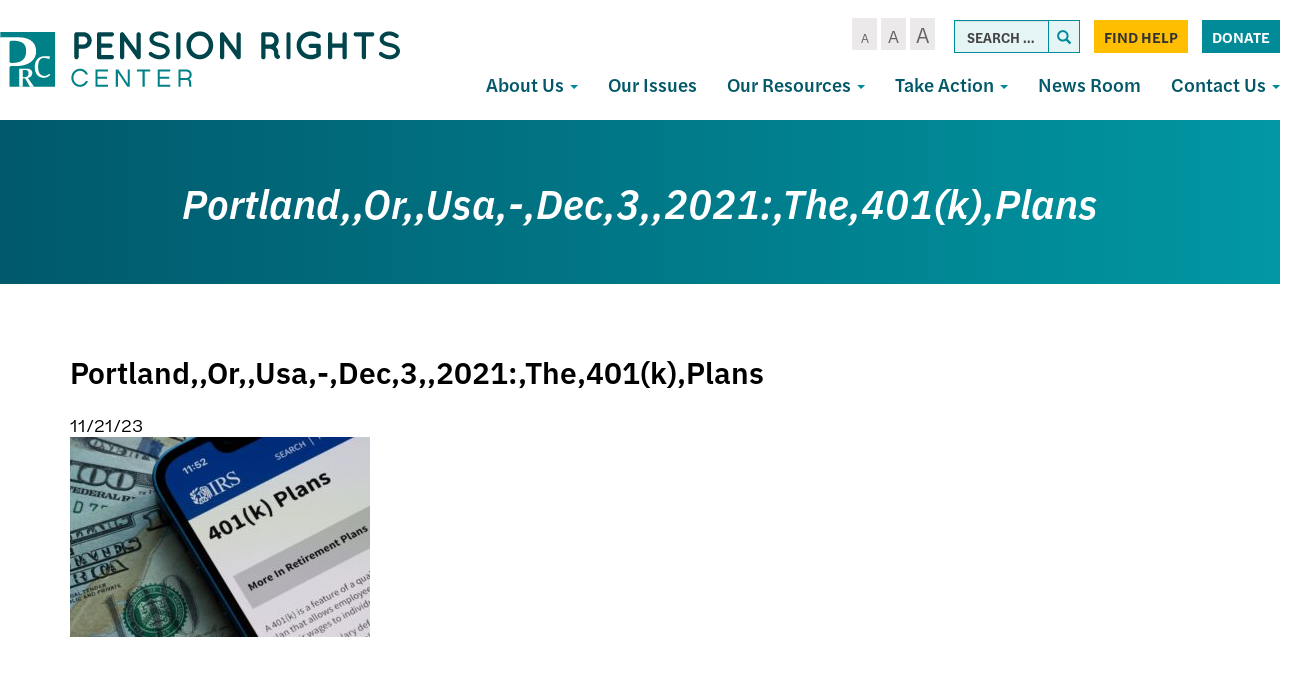

--- FILE ---
content_type: text/html; charset=UTF-8
request_url: https://pensionrights.org/resource/how-much-is-saved-in-401ks/portlandorusa-dec32021the401kplans/
body_size: 14184
content:
<!DOCTYPE html>
<html lang="en-US">
<head>
<meta charset="UTF-8">
<meta name='viewport' content='width=device-width, maximum-scale=1.0, minimum-scale=1.0, initial-scale=1.0' />
<link rel="profile" href="http://gmpg.org/xfn/11">
<link rel="pingback" href="https://pensionrights.org/xmlrpc.php">
<!--[if lt IE 9]>
<script src="https://pensionrights.org/wp-content/themes/pensionrights/js/html5.js" type="text/javascript"></script>
<script src="//cdn.jsdelivr.net/respond/1.4.2/respond.min.js"></script>
<![endif]-->
<link rel="stylesheet" href="https://use.typekit.net/ctz7mgc.css">
<link rel="icon" type="image/png" href="/wp-content/themes/pensionrights/img/favicon.png">



<meta name='robots' content='index, follow, max-image-preview:large, max-snippet:-1, max-video-preview:-1' />
	<style>img:is([sizes="auto" i], [sizes^="auto," i]) { contain-intrinsic-size: 3000px 1500px }</style>
	
	<!-- This site is optimized with the Yoast SEO plugin v23.6 - https://yoast.com/wordpress/plugins/seo/ -->
	<title>Portland,,Or,,Usa,-,Dec,3,,2021:,The,401(k),Plans - Pension Rights Center</title>
	<link rel="canonical" href="https://pensionrights.org/resource/how-much-is-saved-in-401ks/portlandorusa-dec32021the401kplans/" />
	<meta property="og:locale" content="en_US" />
	<meta property="og:type" content="article" />
	<meta property="og:title" content="Portland,,Or,,Usa,-,Dec,3,,2021:,The,401(k),Plans - Pension Rights Center" />
	<meta property="og:url" content="https://pensionrights.org/resource/how-much-is-saved-in-401ks/portlandorusa-dec32021the401kplans/" />
	<meta property="og:site_name" content="Pension Rights Center" />
	<meta property="og:image" content="https://pensionrights.org/resource/how-much-is-saved-in-401ks/portlandorusa-dec32021the401kplans" />
	<meta property="og:image:width" content="1" />
	<meta property="og:image:height" content="1" />
	<meta property="og:image:type" content="image/jpeg" />
	<meta name="twitter:card" content="summary_large_image" />
	<script type="application/ld+json" class="yoast-schema-graph">{"@context":"https://schema.org","@graph":[{"@type":"WebPage","@id":"https://pensionrights.org/resource/how-much-is-saved-in-401ks/portlandorusa-dec32021the401kplans/","url":"https://pensionrights.org/resource/how-much-is-saved-in-401ks/portlandorusa-dec32021the401kplans/","name":"Portland,,Or,,Usa,-,Dec,3,,2021:,The,401(k),Plans - Pension Rights Center","isPartOf":{"@id":"https://pensionrights.org/#website"},"primaryImageOfPage":{"@id":"https://pensionrights.org/resource/how-much-is-saved-in-401ks/portlandorusa-dec32021the401kplans/#primaryimage"},"image":{"@id":"https://pensionrights.org/resource/how-much-is-saved-in-401ks/portlandorusa-dec32021the401kplans/#primaryimage"},"thumbnailUrl":"https://pensionrights.org/wp-content/uploads/2023/10/shutterstock_2085825613-scaled.jpg","datePublished":"2023-11-21T19:16:08+00:00","dateModified":"2023-11-21T19:16:08+00:00","breadcrumb":{"@id":"https://pensionrights.org/resource/how-much-is-saved-in-401ks/portlandorusa-dec32021the401kplans/#breadcrumb"},"inLanguage":"en-US","potentialAction":[{"@type":"ReadAction","target":["https://pensionrights.org/resource/how-much-is-saved-in-401ks/portlandorusa-dec32021the401kplans/"]}]},{"@type":"ImageObject","inLanguage":"en-US","@id":"https://pensionrights.org/resource/how-much-is-saved-in-401ks/portlandorusa-dec32021the401kplans/#primaryimage","url":"https://pensionrights.org/wp-content/uploads/2023/10/shutterstock_2085825613-scaled.jpg","contentUrl":"https://pensionrights.org/wp-content/uploads/2023/10/shutterstock_2085825613-scaled.jpg","width":2560,"height":1707},{"@type":"BreadcrumbList","@id":"https://pensionrights.org/resource/how-much-is-saved-in-401ks/portlandorusa-dec32021the401kplans/#breadcrumb","itemListElement":[{"@type":"ListItem","position":1,"name":"Home","item":"https://pensionrights.org/"},{"@type":"ListItem","position":2,"name":"How Much Is Saved in 401(k)s","item":"https://pensionrights.org/resource/how-much-is-saved-in-401ks/"},{"@type":"ListItem","position":3,"name":"Portland,,Or,,Usa,-,Dec,3,,2021:,The,401(k),Plans"}]},{"@type":"WebSite","@id":"https://pensionrights.org/#website","url":"https://pensionrights.org/","name":"Pension Rights Center","description":"","potentialAction":[{"@type":"SearchAction","target":{"@type":"EntryPoint","urlTemplate":"https://pensionrights.org/?s={search_term_string}"},"query-input":{"@type":"PropertyValueSpecification","valueRequired":true,"valueName":"search_term_string"}}],"inLanguage":"en-US"}]}</script>
	<!-- / Yoast SEO plugin. -->


<link rel="alternate" type="application/rss+xml" title="Pension Rights Center &raquo; Feed" href="https://pensionrights.org/feed/" />
<link rel="alternate" type="application/rss+xml" title="Pension Rights Center &raquo; Comments Feed" href="https://pensionrights.org/comments/feed/" />
<script type="text/javascript">
/* <![CDATA[ */
window._wpemojiSettings = {"baseUrl":"https:\/\/s.w.org\/images\/core\/emoji\/15.0.3\/72x72\/","ext":".png","svgUrl":"https:\/\/s.w.org\/images\/core\/emoji\/15.0.3\/svg\/","svgExt":".svg","source":{"concatemoji":"https:\/\/pensionrights.org\/wp-includes\/js\/wp-emoji-release.min.js?ver=6.7.1"}};
/*! This file is auto-generated */
!function(i,n){var o,s,e;function c(e){try{var t={supportTests:e,timestamp:(new Date).valueOf()};sessionStorage.setItem(o,JSON.stringify(t))}catch(e){}}function p(e,t,n){e.clearRect(0,0,e.canvas.width,e.canvas.height),e.fillText(t,0,0);var t=new Uint32Array(e.getImageData(0,0,e.canvas.width,e.canvas.height).data),r=(e.clearRect(0,0,e.canvas.width,e.canvas.height),e.fillText(n,0,0),new Uint32Array(e.getImageData(0,0,e.canvas.width,e.canvas.height).data));return t.every(function(e,t){return e===r[t]})}function u(e,t,n){switch(t){case"flag":return n(e,"\ud83c\udff3\ufe0f\u200d\u26a7\ufe0f","\ud83c\udff3\ufe0f\u200b\u26a7\ufe0f")?!1:!n(e,"\ud83c\uddfa\ud83c\uddf3","\ud83c\uddfa\u200b\ud83c\uddf3")&&!n(e,"\ud83c\udff4\udb40\udc67\udb40\udc62\udb40\udc65\udb40\udc6e\udb40\udc67\udb40\udc7f","\ud83c\udff4\u200b\udb40\udc67\u200b\udb40\udc62\u200b\udb40\udc65\u200b\udb40\udc6e\u200b\udb40\udc67\u200b\udb40\udc7f");case"emoji":return!n(e,"\ud83d\udc26\u200d\u2b1b","\ud83d\udc26\u200b\u2b1b")}return!1}function f(e,t,n){var r="undefined"!=typeof WorkerGlobalScope&&self instanceof WorkerGlobalScope?new OffscreenCanvas(300,150):i.createElement("canvas"),a=r.getContext("2d",{willReadFrequently:!0}),o=(a.textBaseline="top",a.font="600 32px Arial",{});return e.forEach(function(e){o[e]=t(a,e,n)}),o}function t(e){var t=i.createElement("script");t.src=e,t.defer=!0,i.head.appendChild(t)}"undefined"!=typeof Promise&&(o="wpEmojiSettingsSupports",s=["flag","emoji"],n.supports={everything:!0,everythingExceptFlag:!0},e=new Promise(function(e){i.addEventListener("DOMContentLoaded",e,{once:!0})}),new Promise(function(t){var n=function(){try{var e=JSON.parse(sessionStorage.getItem(o));if("object"==typeof e&&"number"==typeof e.timestamp&&(new Date).valueOf()<e.timestamp+604800&&"object"==typeof e.supportTests)return e.supportTests}catch(e){}return null}();if(!n){if("undefined"!=typeof Worker&&"undefined"!=typeof OffscreenCanvas&&"undefined"!=typeof URL&&URL.createObjectURL&&"undefined"!=typeof Blob)try{var e="postMessage("+f.toString()+"("+[JSON.stringify(s),u.toString(),p.toString()].join(",")+"));",r=new Blob([e],{type:"text/javascript"}),a=new Worker(URL.createObjectURL(r),{name:"wpTestEmojiSupports"});return void(a.onmessage=function(e){c(n=e.data),a.terminate(),t(n)})}catch(e){}c(n=f(s,u,p))}t(n)}).then(function(e){for(var t in e)n.supports[t]=e[t],n.supports.everything=n.supports.everything&&n.supports[t],"flag"!==t&&(n.supports.everythingExceptFlag=n.supports.everythingExceptFlag&&n.supports[t]);n.supports.everythingExceptFlag=n.supports.everythingExceptFlag&&!n.supports.flag,n.DOMReady=!1,n.readyCallback=function(){n.DOMReady=!0}}).then(function(){return e}).then(function(){var e;n.supports.everything||(n.readyCallback(),(e=n.source||{}).concatemoji?t(e.concatemoji):e.wpemoji&&e.twemoji&&(t(e.twemoji),t(e.wpemoji)))}))}((window,document),window._wpemojiSettings);
/* ]]> */
</script>
<style id='wp-emoji-styles-inline-css' type='text/css'>

	img.wp-smiley, img.emoji {
		display: inline !important;
		border: none !important;
		box-shadow: none !important;
		height: 1em !important;
		width: 1em !important;
		margin: 0 0.07em !important;
		vertical-align: -0.1em !important;
		background: none !important;
		padding: 0 !important;
	}
</style>
<link rel='stylesheet' id='wp-block-library-css' href='https://pensionrights.org/wp-includes/css/dist/block-library/style.min.css?ver=6.7.1' type='text/css' media='all' />
<style id='classic-theme-styles-inline-css' type='text/css'>
/*! This file is auto-generated */
.wp-block-button__link{color:#fff;background-color:#32373c;border-radius:9999px;box-shadow:none;text-decoration:none;padding:calc(.667em + 2px) calc(1.333em + 2px);font-size:1.125em}.wp-block-file__button{background:#32373c;color:#fff;text-decoration:none}
</style>
<style id='global-styles-inline-css' type='text/css'>
:root{--wp--preset--aspect-ratio--square: 1;--wp--preset--aspect-ratio--4-3: 4/3;--wp--preset--aspect-ratio--3-4: 3/4;--wp--preset--aspect-ratio--3-2: 3/2;--wp--preset--aspect-ratio--2-3: 2/3;--wp--preset--aspect-ratio--16-9: 16/9;--wp--preset--aspect-ratio--9-16: 9/16;--wp--preset--color--black: #000000;--wp--preset--color--cyan-bluish-gray: #abb8c3;--wp--preset--color--white: #ffffff;--wp--preset--color--pale-pink: #f78da7;--wp--preset--color--vivid-red: #cf2e2e;--wp--preset--color--luminous-vivid-orange: #ff6900;--wp--preset--color--luminous-vivid-amber: #fcb900;--wp--preset--color--light-green-cyan: #7bdcb5;--wp--preset--color--vivid-green-cyan: #00d084;--wp--preset--color--pale-cyan-blue: #8ed1fc;--wp--preset--color--vivid-cyan-blue: #0693e3;--wp--preset--color--vivid-purple: #9b51e0;--wp--preset--gradient--vivid-cyan-blue-to-vivid-purple: linear-gradient(135deg,rgba(6,147,227,1) 0%,rgb(155,81,224) 100%);--wp--preset--gradient--light-green-cyan-to-vivid-green-cyan: linear-gradient(135deg,rgb(122,220,180) 0%,rgb(0,208,130) 100%);--wp--preset--gradient--luminous-vivid-amber-to-luminous-vivid-orange: linear-gradient(135deg,rgba(252,185,0,1) 0%,rgba(255,105,0,1) 100%);--wp--preset--gradient--luminous-vivid-orange-to-vivid-red: linear-gradient(135deg,rgba(255,105,0,1) 0%,rgb(207,46,46) 100%);--wp--preset--gradient--very-light-gray-to-cyan-bluish-gray: linear-gradient(135deg,rgb(238,238,238) 0%,rgb(169,184,195) 100%);--wp--preset--gradient--cool-to-warm-spectrum: linear-gradient(135deg,rgb(74,234,220) 0%,rgb(151,120,209) 20%,rgb(207,42,186) 40%,rgb(238,44,130) 60%,rgb(251,105,98) 80%,rgb(254,248,76) 100%);--wp--preset--gradient--blush-light-purple: linear-gradient(135deg,rgb(255,206,236) 0%,rgb(152,150,240) 100%);--wp--preset--gradient--blush-bordeaux: linear-gradient(135deg,rgb(254,205,165) 0%,rgb(254,45,45) 50%,rgb(107,0,62) 100%);--wp--preset--gradient--luminous-dusk: linear-gradient(135deg,rgb(255,203,112) 0%,rgb(199,81,192) 50%,rgb(65,88,208) 100%);--wp--preset--gradient--pale-ocean: linear-gradient(135deg,rgb(255,245,203) 0%,rgb(182,227,212) 50%,rgb(51,167,181) 100%);--wp--preset--gradient--electric-grass: linear-gradient(135deg,rgb(202,248,128) 0%,rgb(113,206,126) 100%);--wp--preset--gradient--midnight: linear-gradient(135deg,rgb(2,3,129) 0%,rgb(40,116,252) 100%);--wp--preset--font-size--small: 13px;--wp--preset--font-size--medium: 20px;--wp--preset--font-size--large: 36px;--wp--preset--font-size--x-large: 42px;--wp--preset--spacing--20: 0.44rem;--wp--preset--spacing--30: 0.67rem;--wp--preset--spacing--40: 1rem;--wp--preset--spacing--50: 1.5rem;--wp--preset--spacing--60: 2.25rem;--wp--preset--spacing--70: 3.38rem;--wp--preset--spacing--80: 5.06rem;--wp--preset--shadow--natural: 6px 6px 9px rgba(0, 0, 0, 0.2);--wp--preset--shadow--deep: 12px 12px 50px rgba(0, 0, 0, 0.4);--wp--preset--shadow--sharp: 6px 6px 0px rgba(0, 0, 0, 0.2);--wp--preset--shadow--outlined: 6px 6px 0px -3px rgba(255, 255, 255, 1), 6px 6px rgba(0, 0, 0, 1);--wp--preset--shadow--crisp: 6px 6px 0px rgba(0, 0, 0, 1);}:where(.is-layout-flex){gap: 0.5em;}:where(.is-layout-grid){gap: 0.5em;}body .is-layout-flex{display: flex;}.is-layout-flex{flex-wrap: wrap;align-items: center;}.is-layout-flex > :is(*, div){margin: 0;}body .is-layout-grid{display: grid;}.is-layout-grid > :is(*, div){margin: 0;}:where(.wp-block-columns.is-layout-flex){gap: 2em;}:where(.wp-block-columns.is-layout-grid){gap: 2em;}:where(.wp-block-post-template.is-layout-flex){gap: 1.25em;}:where(.wp-block-post-template.is-layout-grid){gap: 1.25em;}.has-black-color{color: var(--wp--preset--color--black) !important;}.has-cyan-bluish-gray-color{color: var(--wp--preset--color--cyan-bluish-gray) !important;}.has-white-color{color: var(--wp--preset--color--white) !important;}.has-pale-pink-color{color: var(--wp--preset--color--pale-pink) !important;}.has-vivid-red-color{color: var(--wp--preset--color--vivid-red) !important;}.has-luminous-vivid-orange-color{color: var(--wp--preset--color--luminous-vivid-orange) !important;}.has-luminous-vivid-amber-color{color: var(--wp--preset--color--luminous-vivid-amber) !important;}.has-light-green-cyan-color{color: var(--wp--preset--color--light-green-cyan) !important;}.has-vivid-green-cyan-color{color: var(--wp--preset--color--vivid-green-cyan) !important;}.has-pale-cyan-blue-color{color: var(--wp--preset--color--pale-cyan-blue) !important;}.has-vivid-cyan-blue-color{color: var(--wp--preset--color--vivid-cyan-blue) !important;}.has-vivid-purple-color{color: var(--wp--preset--color--vivid-purple) !important;}.has-black-background-color{background-color: var(--wp--preset--color--black) !important;}.has-cyan-bluish-gray-background-color{background-color: var(--wp--preset--color--cyan-bluish-gray) !important;}.has-white-background-color{background-color: var(--wp--preset--color--white) !important;}.has-pale-pink-background-color{background-color: var(--wp--preset--color--pale-pink) !important;}.has-vivid-red-background-color{background-color: var(--wp--preset--color--vivid-red) !important;}.has-luminous-vivid-orange-background-color{background-color: var(--wp--preset--color--luminous-vivid-orange) !important;}.has-luminous-vivid-amber-background-color{background-color: var(--wp--preset--color--luminous-vivid-amber) !important;}.has-light-green-cyan-background-color{background-color: var(--wp--preset--color--light-green-cyan) !important;}.has-vivid-green-cyan-background-color{background-color: var(--wp--preset--color--vivid-green-cyan) !important;}.has-pale-cyan-blue-background-color{background-color: var(--wp--preset--color--pale-cyan-blue) !important;}.has-vivid-cyan-blue-background-color{background-color: var(--wp--preset--color--vivid-cyan-blue) !important;}.has-vivid-purple-background-color{background-color: var(--wp--preset--color--vivid-purple) !important;}.has-black-border-color{border-color: var(--wp--preset--color--black) !important;}.has-cyan-bluish-gray-border-color{border-color: var(--wp--preset--color--cyan-bluish-gray) !important;}.has-white-border-color{border-color: var(--wp--preset--color--white) !important;}.has-pale-pink-border-color{border-color: var(--wp--preset--color--pale-pink) !important;}.has-vivid-red-border-color{border-color: var(--wp--preset--color--vivid-red) !important;}.has-luminous-vivid-orange-border-color{border-color: var(--wp--preset--color--luminous-vivid-orange) !important;}.has-luminous-vivid-amber-border-color{border-color: var(--wp--preset--color--luminous-vivid-amber) !important;}.has-light-green-cyan-border-color{border-color: var(--wp--preset--color--light-green-cyan) !important;}.has-vivid-green-cyan-border-color{border-color: var(--wp--preset--color--vivid-green-cyan) !important;}.has-pale-cyan-blue-border-color{border-color: var(--wp--preset--color--pale-cyan-blue) !important;}.has-vivid-cyan-blue-border-color{border-color: var(--wp--preset--color--vivid-cyan-blue) !important;}.has-vivid-purple-border-color{border-color: var(--wp--preset--color--vivid-purple) !important;}.has-vivid-cyan-blue-to-vivid-purple-gradient-background{background: var(--wp--preset--gradient--vivid-cyan-blue-to-vivid-purple) !important;}.has-light-green-cyan-to-vivid-green-cyan-gradient-background{background: var(--wp--preset--gradient--light-green-cyan-to-vivid-green-cyan) !important;}.has-luminous-vivid-amber-to-luminous-vivid-orange-gradient-background{background: var(--wp--preset--gradient--luminous-vivid-amber-to-luminous-vivid-orange) !important;}.has-luminous-vivid-orange-to-vivid-red-gradient-background{background: var(--wp--preset--gradient--luminous-vivid-orange-to-vivid-red) !important;}.has-very-light-gray-to-cyan-bluish-gray-gradient-background{background: var(--wp--preset--gradient--very-light-gray-to-cyan-bluish-gray) !important;}.has-cool-to-warm-spectrum-gradient-background{background: var(--wp--preset--gradient--cool-to-warm-spectrum) !important;}.has-blush-light-purple-gradient-background{background: var(--wp--preset--gradient--blush-light-purple) !important;}.has-blush-bordeaux-gradient-background{background: var(--wp--preset--gradient--blush-bordeaux) !important;}.has-luminous-dusk-gradient-background{background: var(--wp--preset--gradient--luminous-dusk) !important;}.has-pale-ocean-gradient-background{background: var(--wp--preset--gradient--pale-ocean) !important;}.has-electric-grass-gradient-background{background: var(--wp--preset--gradient--electric-grass) !important;}.has-midnight-gradient-background{background: var(--wp--preset--gradient--midnight) !important;}.has-small-font-size{font-size: var(--wp--preset--font-size--small) !important;}.has-medium-font-size{font-size: var(--wp--preset--font-size--medium) !important;}.has-large-font-size{font-size: var(--wp--preset--font-size--large) !important;}.has-x-large-font-size{font-size: var(--wp--preset--font-size--x-large) !important;}
:where(.wp-block-post-template.is-layout-flex){gap: 1.25em;}:where(.wp-block-post-template.is-layout-grid){gap: 1.25em;}
:where(.wp-block-columns.is-layout-flex){gap: 2em;}:where(.wp-block-columns.is-layout-grid){gap: 2em;}
:root :where(.wp-block-pullquote){font-size: 1.5em;line-height: 1.6;}
</style>
<link rel='stylesheet' id='_s-style-css' href='https://pensionrights.org/wp-content/themes/pensionrights/style.css?ver=6.7.1' type='text/css' media='all' />
<script type="text/javascript" src="https://pensionrights.org/wp-includes/js/jquery/jquery.min.js?ver=3.7.1" id="jquery-core-js"></script>
<script type="text/javascript" src="https://pensionrights.org/wp-includes/js/jquery/jquery-migrate.min.js?ver=3.4.1" id="jquery-migrate-js"></script>
<link rel="https://api.w.org/" href="https://pensionrights.org/wp-json/" /><link rel="alternate" title="JSON" type="application/json" href="https://pensionrights.org/wp-json/wp/v2/media/7939" /><link rel="EditURI" type="application/rsd+xml" title="RSD" href="https://pensionrights.org/xmlrpc.php?rsd" />
<meta name="generator" content="WordPress 6.7.1" />
<link rel='shortlink' href='https://pensionrights.org/?p=7939' />
<link rel="alternate" title="oEmbed (JSON)" type="application/json+oembed" href="https://pensionrights.org/wp-json/oembed/1.0/embed?url=https%3A%2F%2Fpensionrights.org%2Fresource%2Fhow-much-is-saved-in-401ks%2Fportlandorusa-dec32021the401kplans%2F" />
<link rel="alternate" title="oEmbed (XML)" type="text/xml+oembed" href="https://pensionrights.org/wp-json/oembed/1.0/embed?url=https%3A%2F%2Fpensionrights.org%2Fresource%2Fhow-much-is-saved-in-401ks%2Fportlandorusa-dec32021the401kplans%2F&#038;format=xml" />
<script async src="https://pensionrights.org/wp-content/uploads/perfmatters/gtagv4.js?id=UA-2706204-2"></script><script>window.dataLayer = window.dataLayer || [];function gtag(){dataLayer.push(arguments);}gtag("js", new Date());gtag("config", "UA-2706204-2");</script><style type="text/css">.recentcomments a{display:inline !important;padding:0 !important;margin:0 !important;}</style><style type="text/css">.broken_link, a.broken_link {
	text-decoration: line-through;
}</style>
<!-- Google tag (gtag.js) --> <script async src="https://www.googletagmanager.com/gtag/js?id=G-172FVJ7YPG"></script> <script> window.dataLayer = window.dataLayer || []; function gtag(){dataLayer.push(arguments);} gtag('js', new Date()); gtag('config', 'G-172FVJ7YPG'); </script> 


</head>

<body class="attachment attachment-template-default single single-attachment postid-7939 attachmentid-7939 attachment-jpeg group-blog">



<div id="page" class="site">
	
	<div class="header-container">
	<header id="masthead" class="site-header" role="banner">
		<div class="site-branding">
			<a href="/">
<svg width="1060px" height="149px" viewBox="0 0 1060 149" version="1.1" xmlns="http://www.w3.org/2000/svg" xmlns:xlink="http://www.w3.org/1999/xlink">
    <defs>
        <polygon id="path-1" points="0.132537313 0.0288695652 146.862388 0.0288695652 146.862388 147.797101 0.132537313 147.797101"></polygon>
    </defs>
    <g id="Page-1" stroke="none" stroke-width="1" fill="none" fill-rule="evenodd">
        <g id="Pension-Rights-Center-logo">
            <path d="M208.372605,34.6043122 L220.974326,34.6043122 C226.914325,34.6043122 231.524604,29.872526 231.627395,24.1131408 C231.524604,18.1473575 226.914325,13.4155713 220.974326,13.4155713 L208.372605,13.4155713 L208.372605,34.6043122 Z M220.974326,46.0220792 L208.372605,46.0220792 L208.372605,68.3416181 C208.372605,71.4288067 205.809395,74 202.633814,74 C199.561023,74 197,71.4288067 197,68.3416181 L197,7.65618615 C197,4.46799427 199.561023,2 202.633814,2 L220.974326,2 C233.164884,2 243,11.8741728 243,24.1131408 C243,36.1479064 233.164884,46.0220792 220.974326,46.0220792 L220.974326,46.0220792 Z" id="Fill-1" fill="#00444C"></path>
            <path d="M257,68.3416181 L257,7.65618615 C257,4.46799427 259.470933,2 262.662921,2 L262.766243,2 C262.766243,2 262.766243,2 262.972887,2 L296.337079,2 C299.324621,2 302,4.46799427 302,7.65618615 C302,10.844378 299.324621,13.4155713 296.337079,13.4155713 L268.429165,13.4155713 L268.429165,32.2395169 L292.424035,32.2395169 C295.512702,32.2395169 298.089155,34.9139093 298.089155,37.8957031 C298.089155,41.083895 295.512702,43.6550883 292.424035,43.6550883 L268.429165,43.6550883 L268.429165,62.5822329 L296.337079,62.5822329 C299.324621,62.5822329 302,65.1534262 302,68.3416181 C302,71.4288067 299.324621,74 296.337079,74 L262.972887,74 C262.766243,74 262.766243,73.896801 262.766243,73.896801 L262.662921,74 C259.470933,74 257,71.4288067 257,68.3416181" id="Fill-2" fill="#00444C"></path>
            <path d="M329.317956,68.284761 C329.317956,71.4029706 326.724321,74 323.716501,74 C320.500482,74 318.008732,71.4029706 318.008732,68.284761 L318.008732,7.9254501 C318.008732,7.9254501 318.008732,7.9254501 318.008732,7.82121408 C317.904632,6.05363725 318.735215,4.18404219 320.292283,3.04188151 C322.885918,1.27652248 326.412021,1.79548481 328.177288,4.28827822 L361.690776,50.7265355 L361.690776,7.9254501 C361.690776,4.91147657 364.180311,2.31444714 367.292231,2.31444714 C370.406365,2.31444714 373,4.91147657 373,7.9254501 L373,68.284761 C373,71.4029706 370.406365,74 367.292231,74 C365.633279,74 364.076212,73.1683296 363.039643,71.9219329 C362.831444,71.7134608 362.625459,71.5072066 362.521359,71.2987345 L329.317956,25.1687497 L329.317956,68.284761" id="Fill-3" fill="#00444C"></path>
            <path d="M395.120576,56.1948279 C396.966606,53.9296339 400.352089,53.619845 402.607618,55.4741843 C407.123055,59.1784686 414.918863,63.5001336 422.200061,63.3990677 C427.330841,63.3990677 431.947011,61.8545174 435.023727,59.5915204 C438.102633,57.3263264 439.434052,54.7535406 439.434052,52.1807547 C439.434052,50.8427303 439.127475,49.9155607 438.512132,48.8873252 C437.896789,47.8568926 436.972679,46.8286571 435.433226,45.7982245 C432.459432,43.8428194 427.431573,42.0939402 421.381063,40.9624417 L421.175218,40.9624417 C416.353204,40.0352721 411.839957,38.8005107 407.942053,36.9483685 C404.044149,35.0962264 400.658666,32.5212434 398.403137,28.9202221 C396.863684,26.4506992 396.042496,23.5681245 396.042496,20.4812209 C396.042496,14.3052166 399.530902,8.95311897 404.249993,5.45536059 C409.069817,1.95540512 415.328362,0 421.996406,0 C431.844088,0 439.127475,4.83578279 444.358988,8.23247528 C446.717439,9.88028859 447.435705,13.1737181 445.795519,15.539978 C444.256066,18.0095009 440.973505,18.7301446 438.512132,17.0845284 C433.280619,13.5845729 428.252761,10.4976693 421.996406,10.4976693 C417.380236,10.4976693 413.276488,11.9389567 410.506348,13.9954277 C407.736209,16.0540958 406.608444,18.3192898 406.608444,20.4812209 C406.608444,21.7159823 406.814289,22.5376919 407.32671,23.3615985 C407.839131,24.1855052 408.763241,25.1126748 410.096849,26.0376473 C412.764067,27.8897895 417.380236,29.5376028 422.918326,30.5658383 L423.12417,30.5658383 C428.355683,31.5962709 433.177697,32.9342953 437.281446,34.8897004 C441.485926,36.9483685 445.177986,39.6244173 447.538627,43.4319646 C449.07808,45.9014875 450,48.9883911 450,52.1807547 C450,58.7676138 446.30794,64.4273032 441.17935,68.1337846 C436.151491,71.8380689 429.483448,74 422.200061,74 C411.121692,73.896737 401.78862,68.3403106 395.939574,63.7066595 C393.684045,61.8545174 393.375279,58.4578249 395.120576,56.1948279" id="Fill-4" fill="#00444C"></path>
            <path d="M467,7.65618615 C467,4.46799427 469.37815,2 472.450279,2 C475.425082,2 478,4.46799427 478,7.65618615 L478,68.3416181 C478,71.5320057 475.425082,74 472.450279,74 C469.37815,74 467,71.5320057 467,68.3416181 L467,7.65618615" id="Fill-5" fill="#00444C"></path>
            <path d="M553.167405,36.997806 C553.167405,30.0098435 550.364366,23.5352823 546.107734,19.0134013 C541.749173,14.3884013 535.934804,11.7160816 529.708289,11.7160816 C523.065196,11.7160816 517.250827,14.3884013 512.892266,19.0134013 C508.533706,23.5352823 505.832595,30.0098435 505.832595,36.997806 C505.832595,43.9879625 508.533706,50.4625237 512.892266,54.8834796 C517.250827,59.5084796 523.065196,62.2817244 529.708289,62.2817244 C535.934804,62.2817244 541.749173,59.5084796 546.107734,54.8834796 C550.364366,50.4625237 553.167405,43.9879625 553.167405,36.997806 Z M554.516853,10.9964421 C560.951657,17.7803605 565,26.8241224 565,36.997806 C565,47.1736836 560.951657,56.3205645 554.516853,63.0013639 C548.390051,69.6821632 539.256351,74 529.708289,74 C519.743649,74 510.607734,69.6821632 504.277074,63.0013639 C497.840054,56.3205645 494,47.1736836 494,36.997806 C494,26.8241224 497.840054,17.7803605 504.277074,10.9964421 C510.607734,4.21252372 519.743649,0 529.708289,0 C539.256351,0 548.390051,4.21252372 554.516853,10.9964421 L554.516853,10.9964421 Z" id="Fill-6" fill="#00444C"></path>
            <path d="M594.318412,68.284761 C594.318412,71.4029706 591.724672,74 588.714516,74 C585.498368,74 583.008732,71.4029706 583.008732,68.284761 L583.008732,7.9254501 C583.008732,7.9254501 583.008732,7.9254501 583.008732,7.82121408 C582.904628,6.05363725 583.735245,4.18404219 585.292375,3.04188151 C587.8839,1.27652248 591.41236,1.79548481 593.177698,4.28827822 L626.692535,50.7265355 L626.692535,7.9254501 C626.692535,4.91147657 629.182171,2.31444714 632.294216,2.31444714 C635.408475,2.31444714 638,4.91147657 638,7.9254501 L638,68.284761 C638,71.4029706 635.408475,74 632.294216,74 C630.632982,74 629.078067,73.1683296 628.039242,71.9219329 C627.833249,71.7134608 627.625041,71.5072066 627.520937,71.2987345 L594.318412,25.1687497 L594.318412,68.284761" id="Fill-7" fill="#00444C"></path>
            <path d="M727.10559,24.1131408 C727.10559,18.1473575 722.313511,13.4155713 716.376226,13.4155713 L703.563253,13.4155713 L703.563253,34.6043122 L716.376226,34.6043122 C722.313511,34.6043122 727.10559,29.872526 727.10559,24.1131408 Z M741.68863,65.4608277 C742.731547,68.4448172 741.06377,71.6330091 738.041759,72.6628038 C737.625926,72.7660029 736.794261,72.9702052 735.751345,72.9702052 C735.751345,72.9702052 735.751345,72.9702052 735.646831,72.9702052 C734.603915,72.9702052 733.042875,72.7660029 731.584127,71.8394072 C730.232116,71.0160105 729.084685,69.6788143 728.250797,68.2406148 C726.794272,65.2566253 726.064897,61.5546339 726.064897,55.896252 C725.960383,53.9420573 725.542327,52.6048611 724.812953,51.474063 C724.190316,50.3410692 722.938372,49.3134702 721.688651,48.4900735 C719.500528,47.0496783 716.794282,46.2284773 715.85588,46.0220792 L703.563253,46.0220792 L703.563253,68.3416181 C703.563253,71.4288067 700.959297,74 697.728257,74 C694.499442,74 692,71.4288067 692,68.3416181 L692,7.65618615 C692,4.46799427 694.499442,2 697.728257,2 C697.728257,2 697.728257,2 697.832771,2 L716.376226,2 C728.771143,2 738.666619,11.8741728 738.666619,24.1131408 C738.666619,30.9023208 735.542317,36.8681041 730.543434,40.9806959 C731.897669,42.0104907 733.14739,43.2444878 734.190306,44.7880821 C736.271691,47.7698759 737.625926,51.5772621 737.625926,55.896252 C737.523636,58.9812449 737.832731,60.9354396 738.041759,61.9652344 C739.709535,62.4790339 741.06377,63.713031 741.68863,65.4608277 L741.68863,65.4608277 Z" id="Fill-8" fill="#00444C"></path>
            <path d="M759,7.65618615 C759,4.46799427 761.37815,2 764.450279,2 C767.422966,2 770,4.46799427 770,7.65618615 L770,68.3416181 C770,71.5320057 767.422966,74 764.450279,74 C761.37815,74 759,71.5320057 759,68.3416181 L759,7.65618615" id="Fill-9" fill="#00444C"></path>
            <path d="M786,37.100925 C786,16.4442007 803.13542,0 824.089729,0 C832.86458,0 841.225149,2.97948292 847.626691,8.01476518 C850.308508,9.96963947 850.72279,13.7718809 848.76156,16.3410816 C846.800331,18.8071632 842.979238,19.3205645 840.398788,17.2647652 C835.962883,13.875 830.281927,11.7160816 824.089729,11.7160816 C816.656888,11.7160816 810.153979,14.4915204 805.508728,19.2174454 C800.656337,23.8424454 797.767379,30.1129625 797.767379,37.100925 C797.767379,43.8848435 800.656337,50.1531665 805.508728,54.7803605 C810.153979,59.5084796 816.656888,62.2817244 824.089729,62.2817244 C829.252832,62.2817244 834.10302,60.7415204 838.232621,58.3763639 L838.232621,44.2951257 L823.470509,44.2951257 C820.27084,44.2951257 817.58682,41.625 817.58682,38.4392789 C817.58682,35.1504388 820.27084,32.6821632 823.470509,32.6821632 L843.805599,32.6821632 C843.909169,32.6821632 843.909169,32.6821632 843.909169,32.6821632 C844.01274,32.6821632 844.01274,32.6821632 844.01274,32.6821632 C847.31598,32.6821632 850,35.1504388 850,38.4392789 L850,61.1518027 C850,61.8714421 849.792859,62.2817244 849.689288,62.8982448 C849.585718,63.1044829 849.585718,63.207602 849.482147,63.4116461 L849.482147,63.5147652 C849.175843,64.4406428 848.554419,65.2634013 847.523121,65.9830408 C841.020211,71.0183231 832.86458,74 824.089729,74 C803.13542,74 786,57.6567244 786,37.100925" id="Fill-10" fill="#00444C"></path>
            <path d="M869,68.3416181 L869,7.65618615 C869,4.46799427 871.49412,2 874.71828,2 C877.940221,2 880.538632,4.46799427 880.538632,7.65618615 L880.538632,32.3405203 L907.459149,32.3405203 L907.459149,7.65618615 C907.459149,4.46799427 909.955488,2 913.177429,2 C916.39937,2 919,4.46799427 919,7.65618615 L919,68.3416181 C919,71.5320057 916.39937,74 913.177429,74 C909.955488,74 907.459149,71.5320057 907.459149,68.3416181 L907.459149,43.6550883 L880.538632,43.6550883 L880.538632,68.3416181 C880.538632,71.5320057 877.940221,74 874.71828,74 C871.49412,74 869,71.5320057 869,68.3416181" id="Fill-11" fill="#00444C"></path>
            <path d="M986.365758,13.4155713 L970.08177,13.4155713 L970.08177,68.3416181 C970.08177,71.5320057 967.624304,74 964.449714,74 C961.377882,74 958.817658,71.5320057 958.817658,68.3416181 L958.817658,13.4155713 L942.634242,13.4155713 C939.459652,13.4155713 937,10.741179 937,7.65618615 C937,4.46799427 939.459652,2 942.634242,2 L986.365758,2 C989.439776,2 992,4.46799427 992,7.65618615 C992,10.741179 989.439776,13.4155713 986.365758,13.4155713" id="Fill-12" fill="#00444C"></path>
            <path d="M1005.11946,56.1948279 C1006.96546,53.9296339 1010.35087,53.619845 1012.60636,55.4741843 C1017.12171,59.1784686 1024.91736,63.5001336 1032.20061,63.3990677 C1037.33129,63.3990677 1041.94517,61.8545174 1045.02183,59.5915204 C1048.09849,57.3263264 1049.43426,54.7535406 1049.43426,52.1807547 C1049.43426,50.8427303 1049.1255,49.9155607 1048.51017,48.8873252 C1047.89484,47.8568926 1046.97293,46.8286571 1045.43351,45.7982245 C1042.45759,43.8428194 1037.43202,42.0939402 1031.37943,40.9624417 L1031.17359,40.9624417 C1026.35386,40.0352721 1021.83852,38.8005107 1017.94288,36.9483685 C1014.04505,35.0962264 1010.65963,32.5212434 1008.40196,28.9202221 C1006.86254,26.4506992 1006.04136,23.5681245 1006.04136,20.4812209 C1006.04136,14.3052166 1009.5297,8.95311897 1014.2487,5.45536059 C1019.07062,1.95540512 1025.32685,0 1031.99477,0 C1041.84225,0 1049.1255,4.83578279 1054.35691,8.23247528 C1056.7175,9.88028859 1057.43357,13.1737181 1055.79341,15.539978 C1054.25399,18.0095009 1050.97149,18.7301446 1048.51017,17.0845284 C1043.27876,13.5845729 1038.251,10.4976693 1031.99477,10.4976693 C1027.38088,10.4976693 1023.27721,11.9389567 1020.50712,13.9954277 C1017.73704,16.0540958 1016.60929,18.3192898 1016.60929,20.4812209 C1016.60929,21.7159823 1016.81295,22.5376919 1017.32755,23.3615985 C1017.83996,24.1855052 1018.76186,25.1126748 1020.09544,26.0376473 C1022.76261,27.8897895 1027.38088,29.5376028 1032.91886,30.5658383 L1033.1247,30.5658383 C1038.35392,31.5962709 1043.17584,32.9342953 1047.27951,34.8897004 C1051.4839,36.9483685 1055.17808,39.6244173 1057.53649,43.4319646 C1059.07591,45.9014875 1060,48.9883911 1060,52.1807547 C1060,58.7676138 1056.30801,64.4273032 1051.17733,68.1337846 C1046.15176,71.8380689 1039.48385,74 1032.20061,74 C1021.12245,73.896737 1011.78519,68.3403106 1005.94063,63.7066595 C1003.68296,61.8545174 1003.37639,58.4578249 1005.11946,56.1948279" id="Fill-13" fill="#00444C"></path>
            <path d="M211.865429,147 C199.235023,147 189,136.244877 189,122.966921 C189,109.755123 199.235023,99 211.865429,99 C222.365379,99 230.076969,105.240926 233,114.335477 L227.085499,114.335477 C224.55986,108.559864 219.373909,104.376459 211.865429,104.376459 C202.358956,104.376459 194.583342,112.807222 194.583342,122.966921 C194.583342,133.124414 202.358956,141.557383 211.865429,141.557383 C218.643151,141.557383 224.292725,137.704769 227.085499,131.598364 L233,131.598364 C229.876066,140.959754 221.767085,147 211.865429,147" id="Fill-14" fill="#008188"></path>
            <polyline id="Fill-15" fill="#008188" points="286 101 286 106.369676 258.655438 106.369676 258.655438 120.288121 283.339137 120.288121 283.339137 125.657796 258.655438 125.657796 258.655438 141.564277 286 141.564277 286 147 253 147 253 101 286 101"></polyline>
            <polyline id="Fill-16" fill="#008188" points="344 147 337.699001 147 312.697617 109.550972 312.697617 147 307 147 307 101 313.365567 101 338.369178 138.382981 338.369178 101 344 101 344 147"></polyline>
            <polyline id="Fill-17" fill="#008188" points="383.355116 106.369676 383.355116 147 377.644884 147 377.644884 106.369676 363 106.369676 363 101 398 101 398 106.369676 383.355116 106.369676"></polyline>
            <polyline id="Fill-18" fill="#008188" points="451 101 451 106.369676 423.655438 106.369676 423.655438 120.288121 448.339137 120.288121 448.339137 125.657796 423.655438 125.657796 423.655438 141.564277 451 141.564277 451 147 418 147 418 101 451 101"></polyline>
            <path d="M493.395542,123.403369 C498.788899,123.403369 502.34222,120.158227 502.34222,114.920647 C502.34222,108.956543 498.788899,106.369676 493.198864,106.369676 L478.59222,106.369676 L478.59222,123.403369 L493.395542,123.403369 Z M507.541084,147 L501.881119,147 C501.356643,145.740691 501.026661,144.148942 501.026661,142.028812 L501.026661,135.732268 C501.026661,131.291663 498.725524,128.839093 493.526661,128.839093 L478.59222,128.839093 L478.59222,147 L473,147 L473,101 L493.198864,101 C502.541084,101 508,106.699914 508,114.920647 C508,119.823586 505.633304,123.801857 501.75,126.054083 C504.84222,127.912224 506.553322,131.091318 506.553322,135.732268 L506.553322,141.432181 C506.553322,143.156026 507.012238,145.672442 507.541084,147 L507.541084,147 Z" id="Fill-19" fill="#008188"></path>
            <g id="Group-23" transform="translate(0.000000, 1.000000)">
                <mask id="mask-2" fill="white">
                    <use xlink:href="#path-1"></use>
                </mask>
                <g id="Clip-21"></g>
                <polygon id="Fill-20" fill="#008188" mask="url(#mask-2)" points="0.815104478 145.677913 146.862388 145.677913 146.862388 0.0288695652 0.815104478 0.0288695652"></polygon>
                <path d="M34.0157015,23.6615652 L30.6801791,23.6615652 C27.7842388,23.6615652 25.1224478,25.8776812 25.1224478,28.7656812 L25.1224478,78.6393043 C25.1224478,80.6307246 27.3402388,82.6265507 29.3415522,82.6265507 L31.7868657,82.6265507 C52.4582687,82.6265507 69.3501493,76.6346667 69.3501493,51.155942 C69.3501493,32.3101449 59.1271045,23.6615652 34.0157015,23.6615652 Z M41.340597,91.0482319 L29.3415522,91.0482319 C27.3402388,91.0482319 25.1224478,92.8171594 25.1224478,94.8195942 L25.3389254,145.133797 C25.3389254,146.90713 24.4553433,147.797101 22.4496119,147.797101 L2.89373134,147.797101 C0.89241791,147.797101 0,146.90713 0,145.133797 L0.223104478,81.2915942 L0,17.456 C0,15.6870725 0.89241791,14.7993043 2.89373134,14.7993043 L50.9031642,14.7993043 C73.3527761,14.7993043 95.8023881,24.7718261 95.8023881,51.8168116 C95.8023881,73.9845797 78.0225075,91.0482319 41.340597,91.0482319 L41.340597,91.0482319 Z" id="Fill-22" fill="#FFFFFE" mask="url(#mask-2)"></path>
            </g>
            <path d="M115.821094,123 C104.053522,123 92,115.474467 92,93.9885879 C92,76.5042075 103.034146,66 115.633372,66 L130.738473,66 C131.484997,66 131.853893,66.1861671 131.760032,66.9264553 L131.205596,72.2311239 C131.113918,72.9736023 130.557299,73.3415562 129.815141,73.1619597 C125.364375,71.7689914 122.677326,70.5512392 115.543876,70.5512392 C106.092274,70.5512392 100.897167,78.8280115 100.897167,94.0783862 C100.897167,112.307435 108.77714,118.074236 118.693683,118.074236 C122.400108,118.074236 126.848691,115.654063 129.906819,112.865937 C130.094542,112.675389 130.557299,112.491412 130.834517,112.771758 L132.783773,115.001383 C133.054443,115.277349 133.054443,115.654063 132.875452,115.83804 C128.793582,120.214063 122.677326,123 115.821094,123" id="Fill-24" fill="#FFFFFE"></path>
            <path d="M67.5230725,102.196344 L62.2850199,102.196344 C61.2396195,102.196344 60.1920089,102.997075 60.1920089,104.034735 L60.1058131,119.959415 C60.1058131,120.676782 60.9125174,121.398537 61.6418665,121.398537 L64.3802409,121.398537 C71.5565941,121.398537 75.9039569,118.599269 75.9039569,110.91883 C75.9039569,105.87532 72.5224292,102.196344 67.5230725,102.196344 Z M89.1250671,147 L80.1761745,147 C79.4534559,147 79.2103395,146.521755 78.8080924,146.039122 L68.7342341,127.712249 C67.6070582,125.555759 66.1549904,124.518099 64.6255674,124.518099 L61.6418665,124.518099 C60.9125174,124.518099 60.1058131,125.086289 60.1058131,125.794881 L60.1920089,146.039122 C60.1920089,146.681901 59.867117,147 59.1377679,147 L52.0454004,147 C51.3248919,147 51,146.681901 51,146.039122 L51.0817755,123.002194 L51,99.9564899 C51,99.3159049 51.0817755,99 51.7249288,99 L72.7633354,99 C79.8579131,99 85.5777782,103.795612 85.5777782,110.361609 C85.5777782,116.995612 80.8237481,122.04351 74.1358378,123.555027 C73.6496051,123.638391 73.6496051,123.95649 73.9722868,124.2 C74.6154401,124.678245 75.4221444,125.718099 76.9581978,127.957952 L87.5934339,143.005119 L89.852206,146.039122 C90.2566633,146.600731 89.7704305,147 89.1250671,147 L89.1250671,147 Z" id="Fill-25" fill="#FFFFFE"></path>
            <path d="M67.5230725,102.196344 L62.2850199,102.196344 C61.2396195,102.196344 60.1920089,102.997075 60.1920089,104.034735 L60.1058131,119.959415 C60.1058131,120.676782 60.9125174,121.398537 61.6418665,121.398537 L64.3802409,121.398537 C71.5565941,121.398537 75.9039569,118.599269 75.9039569,110.91883 C75.9039569,105.87532 72.5224292,102.196344 67.5230725,102.196344 Z M89.1250671,147 L80.1761745,147 C79.4534559,147 79.2103395,146.521755 78.8080924,146.039122 L68.7342341,127.712249 C67.6070582,125.555759 66.1549904,124.518099 64.6255674,124.518099 L61.6418665,124.518099 C60.9125174,124.518099 60.1058131,125.086289 60.1058131,125.794881 L60.1920089,146.039122 C60.1920089,146.681901 59.867117,147 59.1377679,147 L52.0454004,147 C51.3248919,147 51,146.681901 51,146.039122 L51.0817755,123.002194 L51,99.9564899 C51,99.3159049 51.0817755,99 51.7249288,99 L72.7633354,99 C79.8579131,99 85.5777782,103.795612 85.5777782,110.361609 C85.5777782,116.995612 80.8237481,122.04351 74.1358378,123.555027 C73.6496051,123.638391 73.6496051,123.95649 73.9722868,124.2 C74.6154401,124.678245 75.4221444,125.718099 76.9581978,127.957952 L87.5934339,143.005119 L89.852206,146.039122 C90.2566633,146.600731 89.7704305,147 89.1250671,147 Z" id="Stroke-26" stroke="#FFFFFE" stroke-width="0.139"></path>
        </g>
    </g>
</svg></a>
		</div><!-- .site-branding -->
		
		<div class="secondary-nav hidden-xs">
			
			<ul class="list-inline sn hidden-sm">
				<li>
				<button class="size-btn sb-decrease" id="btn-decrease">A</button>
				<button class="size-btn sb-orig" id="btn-orig">A</button>
				<button class="size-btn sb-increase" id="btn-increase">A</button>
				<script type="text/javascript">
					
					jQuery(function($) {
						var $affectedElements = $("p, fitem, h1, h2, h3, h4"); // Can be extended, ex. $("div, p, span.someClass")
						
						
						
						// Storing the original size in a data attribute so size can be reset
						$affectedElements.each( function(){
						  var $this = $(this);
						  $this.data("orig-size", $this.css("font-size") );
						});
						
						$("#btn-increase").click(function(){
						  changeFontSize(3);
						})
						
						$("#btn-decrease").click(function(){
						  changeFontSize(-3);
						})
						
						$("#btn-orig").click(function(){
						  $affectedElements.each( function(){
						        var $this = $(this);
						        $this.css( "font-size" , $this.data("orig-size") );
						   });
						})
						
						function changeFontSize(direction){
						    $affectedElements.each( function(){
						        var $this = $(this);
						        $this.css( "font-size" , parseInt($this.css("font-size"))+direction );
						    });
						}
						
						});
					
					
				</script>
				
				</li>
				<li>	<form method="get" id="searchform" action="https://pensionrights.org/" role="search" class="header-search navbar-form navbar-right">
        <div class="form-group">
            <input type="text" class="form-control" name="s" value="" id="s" placeholder="Search &hellip;" />
        </div>
        <button type="submit" class="btn btn-default"><span class="glyphicon glyphicon-search"></span></button>
	</form>

</li>
				
				<li><a href="/find-help/"class="sn-help">Find Help</a></li>
				<li><a href="/support-us/"class="sn-donate">Donate</a></li>
			</ul>
			
		</div>

		<nav id="site-navigation" class="main-navigation navbar navbar-default" role="navigation">
			<a class="skip-link screen-reader-text" href="#content">Skip to content</a>
            <div class="navbar-header">
                <button type="button" class="navbar-toggle" data-toggle="collapse" data-target="#navbar-collapse-main">
                    <span class="sr-only">Toggle navigation</span>
                    <span class="icon-bar"></span>
                    <span class="icon-bar"></span>
                    <span class="icon-bar"></span>
                </button>
                <!--<a class="navbar-brand" href="#">Brand</a>-->
            </div>

            <div class="collapse navbar-collapse" id="navbar-collapse-main">
	            <ul class="nav navbar-nav">
		            <li id="menu-item-5" class="visible-xs menu-item menu-item-type-custom menu-item-object-custom menu-item-5"><a href="/">Home</a></li>
<li id="menu-item-6892" class="menu-item menu-item-type-custom menu-item-object-custom menu-item-has-children dropdown menu-item-6892"><a href="#" class="dropdown-toggle" data-toggle="dropdown" data-target="#">About Us <b class="caret"></b></a>
<ul class="dropdown-menu">
	<li id="menu-item-56" class="menu-item menu-item-type-post_type menu-item-object-page menu-item-56"><a href="https://pensionrights.org/about-us/who-we-are/">About Us</a></li>
	<li id="menu-item-245" class="menu-item menu-item-type-post_type menu-item-object-page menu-item-245"><a href="https://pensionrights.org/about-us/history/">History</a></li>
	<li id="menu-item-47" class="menu-item menu-item-type-post_type menu-item-object-page menu-item-47"><a href="https://pensionrights.org/about-us/board-of-directors/">Board of Directors</a></li>
	<li id="menu-item-58" class="menu-item menu-item-type-post_type menu-item-object-page menu-item-58"><a href="https://pensionrights.org/about-us/supporters/">Supporters</a></li>
	<li id="menu-item-52" class="menu-item menu-item-type-post_type menu-item-object-page menu-item-52"><a href="https://pensionrights.org/about-us/staff/">Staff &#038; Consultants</a></li>
	<li id="menu-item-57" class="menu-item menu-item-type-post_type menu-item-object-page menu-item-57"><a href="https://pensionrights.org/about-us/fellows/">Fellows</a></li>
</ul>
</li>
<li id="menu-item-19" class="menu-item menu-item-type-post_type menu-item-object-page menu-item-19"><a href="https://pensionrights.org/our-issues/">Our Issues</a></li>
<li id="menu-item-6893" class="menu-item menu-item-type-custom menu-item-object-custom menu-item-has-children dropdown menu-item-6893"><a href="#" class="dropdown-toggle" data-toggle="dropdown" data-target="#">Our Resources <b class="caret"></b></a>
<ul class="dropdown-menu">
	<li id="menu-item-76" class="menu-item menu-item-type-post_type menu-item-object-page menu-item-76"><a href="https://pensionrights.org/resources/information-center/">Information Center</a></li>
	<li id="menu-item-75" class="menu-item menu-item-type-post_type menu-item-object-page menu-item-75"><a href="https://pensionrights.org/resources/roadmap-to-retirement/">Roadmap to Retirement</a></li>
	<li id="menu-item-77" class="menu-item menu-item-type-custom menu-item-object-custom menu-item-77"><a href="/find-help/">Find Help</a></li>
	<li id="menu-item-312" class="menu-item menu-item-type-post_type menu-item-object-page menu-item-312"><a href="https://pensionrights.org/resources/resources-for-attorneys/">Resources for Attorneys</a></li>
	<li id="menu-item-73" class="menu-item menu-item-type-post_type menu-item-object-page menu-item-73"><a href="https://pensionrights.org/resources/commonly-asked-questions/">Commonly Asked Questions</a></li>
</ul>
</li>
<li id="menu-item-6894" class="menu-item menu-item-type-custom menu-item-object-custom menu-item-has-children dropdown menu-item-6894"><a href="#" class="dropdown-toggle" data-toggle="dropdown" data-target="#">Take Action <b class="caret"></b></a>
<ul class="dropdown-menu">
	<li id="menu-item-64" class="menu-item menu-item-type-post_type menu-item-object-page menu-item-64"><a href="https://pensionrights.org/take-action/act-now/">Act Now</a></li>
	<li id="menu-item-63" class="menu-item menu-item-type-post_type menu-item-object-page menu-item-63"><a href="https://pensionrights.org/take-action/share-your-story/">Share Your Story</a></li>
</ul>
</li>
<li id="menu-item-182" class="menu-item menu-item-type-post_type menu-item-object-page current_page_parent menu-item-182"><a href="https://pensionrights.org/news-room/">News Room</a></li>
<li id="menu-item-6895" class="menu-item menu-item-type-custom menu-item-object-custom menu-item-has-children dropdown menu-item-6895"><a href="#" class="dropdown-toggle" data-toggle="dropdown" data-target="#">Contact Us <b class="caret"></b></a>
<ul class="dropdown-menu">
	<li id="menu-item-85" class="menu-item menu-item-type-post_type menu-item-object-page menu-item-85"><a href="https://pensionrights.org/contact-us/contact-prc/">Contact PRC</a></li>
	<li id="menu-item-83" class="menu-item menu-item-type-custom menu-item-object-custom menu-item-83"><a href="/find-help/">Find Help</a></li>
	<li id="menu-item-184" class="menu-item menu-item-type-custom menu-item-object-custom menu-item-184"><a href="/resources/commonly-asked-questions/">Commonly Asked Questions</a></li>
</ul>
</li>
					
					
				<li class="visible-xs"><a href="/find-help/" class="">Find Help</a></li>
				<li class="visible-xs"><a href="/support-us/" class="">Donate</a></li>
				<li class="visible-xs"><form method="get" id="searchform" action="https://pensionrights.org/" role="search" class="menu-search form-inline">
        <div class="form-group">
            <input type="text" class="form-control" name="s" value="" id="s" placeholder="Search &hellip;" />
        </div>
        <button type="submit" class="btn btn-default"><span class="glyphicon glyphicon-search"></span></button>
	</form>
</li>	
	            </ul>
	            
            </div><!-- /.navbar-collapse -->

		</nav><!-- #site-navigation -->
	</header><!-- #masthead -->
	</div></div>
	



	
	<div class="default-header">
		<div class="container"><div class="default-header-inner  ">		
			
						<h1>Portland,,Or,,Usa,-,Dec,3,,2021:,The,401(k),Plans</h1>
			
						
	</div></div></div>
	
	

	<div class="fitem fitem-post"><div class="container"><div class="row">
	<div class="col-sm-12"><h2>Portland,,Or,,Usa,-,Dec,3,,2021:,The,401(k),Plans</h2>
		
		<div>11/21/23</div>
		
		<p class="attachment"><a href='https://pensionrights.org/wp-content/uploads/2023/10/shutterstock_2085825613-scaled.jpg'><img fetchpriority="high" decoding="async" width="300" height="200" src="https://pensionrights.org/wp-content/uploads/2023/10/shutterstock_2085825613-300x200.jpg" class="attachment-medium size-medium" alt="" srcset="https://pensionrights.org/wp-content/uploads/2023/10/shutterstock_2085825613-300x200.jpg 300w, https://pensionrights.org/wp-content/uploads/2023/10/shutterstock_2085825613-1024x683.jpg 1024w, https://pensionrights.org/wp-content/uploads/2023/10/shutterstock_2085825613-768x512.jpg 768w, https://pensionrights.org/wp-content/uploads/2023/10/shutterstock_2085825613-1536x1024.jpg 1536w, https://pensionrights.org/wp-content/uploads/2023/10/shutterstock_2085825613-2048x1365.jpg 2048w" sizes="(max-width: 300px) 100vw, 300px" /></a></p>
		
	</div>
	</div></div></div>
	
		
	
	
	
		
	


	</div><!-- #content -->
	
	<div class="prefooter-container">
		<div class="container"><div class="row">
		
			<div class="col-sm-6"><div class="prefooter-updates">
			<h3>Sign up to receive updates from us:</h3>
			
			<p>Do you want to stay up to date on the latest retirement news and recent happenings at PRC?</p>
<p>Sign up to receive emails from us:</p>
<p><a class="btn-cta" href="https://actionnetwork.org/forms/stay-in-touch-11" target="_blank" rel="noopener">Click here &gt;</a></p>
			
			</div></div>
	
			<div class="col-sm-6"><div class="prefooter-support">
			<h3>Support the Pension Rights Center:</h3>
			
			<p>In today’s challenging pension environment, our work is more important than ever. Your contribution will help make it possible for the Center to continue its crucial role as a national consumer organization committed to protecting and promoting retirement security.</p>
<p><a class="btn-yellow" href="https://donatenow.networkforgood.org/supportprc" target="_blank" rel="noopener">Donate &gt;</a></p>


			</div></div>
		
		
	</div></div>
	</div>

	<div class="footer-container">
		<div class="container">
			
			
			<div class="row">

			<div class="col-sm-6">
				<ul class="list-inline">
				
				<li><a href="/">
				<svg height="85px" style="margin-bottom: -6px; margin-right: 5px;" viewBox="0 0 149 149" version="1.1" xmlns="http://www.w3.org/2000/svg" xmlns:xlink="http://www.w3.org/1999/xlink">
    <defs>
        <polygon id="path-1" points="0.132537313 0.0288695652 146.862388 0.0288695652 146.862388 147.797101 0.132537313 147.797101"></polygon>
    </defs>
    <g id="Page-1" stroke="none" stroke-width="1" fill="none" fill-rule="evenodd">
        <g id="Pension-Rights-Center-logo">
			  <g id="Group-23" transform="translate(0.000000, 1.000000)">
                <mask id="mask-2" fill="white">
                    <use xlink:href="#path-1"></use>
                </mask>
                <g id="Clip-21"></g>
                <polygon id="Fill-20" fill="#008188" mask="url(#mask-2)" points="0.815104478 145.677913 146.862388 145.677913 146.862388 0.0288695652 0.815104478 0.0288695652"></polygon>
                <path d="M34.0157015,23.6615652 L30.6801791,23.6615652 C27.7842388,23.6615652 25.1224478,25.8776812 25.1224478,28.7656812 L25.1224478,78.6393043 C25.1224478,80.6307246 27.3402388,82.6265507 29.3415522,82.6265507 L31.7868657,82.6265507 C52.4582687,82.6265507 69.3501493,76.6346667 69.3501493,51.155942 C69.3501493,32.3101449 59.1271045,23.6615652 34.0157015,23.6615652 Z M41.340597,91.0482319 L29.3415522,91.0482319 C27.3402388,91.0482319 25.1224478,92.8171594 25.1224478,94.8195942 L25.3389254,145.133797 C25.3389254,146.90713 24.4553433,147.797101 22.4496119,147.797101 L2.89373134,147.797101 C0.89241791,147.797101 0,146.90713 0,145.133797 L0.223104478,81.2915942 L0,17.456 C0,15.6870725 0.89241791,14.7993043 2.89373134,14.7993043 L50.9031642,14.7993043 C73.3527761,14.7993043 95.8023881,24.7718261 95.8023881,51.8168116 C95.8023881,73.9845797 78.0225075,91.0482319 41.340597,91.0482319 L41.340597,91.0482319 Z" id="Fill-22" fill="#FFFFFE" mask="url(#mask-2)"></path>
            </g>
            <path d="M115.821094,123 C104.053522,123 92,115.474467 92,93.9885879 C92,76.5042075 103.034146,66 115.633372,66 L130.738473,66 C131.484997,66 131.853893,66.1861671 131.760032,66.9264553 L131.205596,72.2311239 C131.113918,72.9736023 130.557299,73.3415562 129.815141,73.1619597 C125.364375,71.7689914 122.677326,70.5512392 115.543876,70.5512392 C106.092274,70.5512392 100.897167,78.8280115 100.897167,94.0783862 C100.897167,112.307435 108.77714,118.074236 118.693683,118.074236 C122.400108,118.074236 126.848691,115.654063 129.906819,112.865937 C130.094542,112.675389 130.557299,112.491412 130.834517,112.771758 L132.783773,115.001383 C133.054443,115.277349 133.054443,115.654063 132.875452,115.83804 C128.793582,120.214063 122.677326,123 115.821094,123" id="Fill-24" fill="#FFFFFE"></path>
            <path d="M67.5230725,102.196344 L62.2850199,102.196344 C61.2396195,102.196344 60.1920089,102.997075 60.1920089,104.034735 L60.1058131,119.959415 C60.1058131,120.676782 60.9125174,121.398537 61.6418665,121.398537 L64.3802409,121.398537 C71.5565941,121.398537 75.9039569,118.599269 75.9039569,110.91883 C75.9039569,105.87532 72.5224292,102.196344 67.5230725,102.196344 Z M89.1250671,147 L80.1761745,147 C79.4534559,147 79.2103395,146.521755 78.8080924,146.039122 L68.7342341,127.712249 C67.6070582,125.555759 66.1549904,124.518099 64.6255674,124.518099 L61.6418665,124.518099 C60.9125174,124.518099 60.1058131,125.086289 60.1058131,125.794881 L60.1920089,146.039122 C60.1920089,146.681901 59.867117,147 59.1377679,147 L52.0454004,147 C51.3248919,147 51,146.681901 51,146.039122 L51.0817755,123.002194 L51,99.9564899 C51,99.3159049 51.0817755,99 51.7249288,99 L72.7633354,99 C79.8579131,99 85.5777782,103.795612 85.5777782,110.361609 C85.5777782,116.995612 80.8237481,122.04351 74.1358378,123.555027 C73.6496051,123.638391 73.6496051,123.95649 73.9722868,124.2 C74.6154401,124.678245 75.4221444,125.718099 76.9581978,127.957952 L87.5934339,143.005119 L89.852206,146.039122 C90.2566633,146.600731 89.7704305,147 89.1250671,147 L89.1250671,147 Z" id="Fill-25" fill="#FFFFFE"></path>
            <path d="M67.5230725,102.196344 L62.2850199,102.196344 C61.2396195,102.196344 60.1920089,102.997075 60.1920089,104.034735 L60.1058131,119.959415 C60.1058131,120.676782 60.9125174,121.398537 61.6418665,121.398537 L64.3802409,121.398537 C71.5565941,121.398537 75.9039569,118.599269 75.9039569,110.91883 C75.9039569,105.87532 72.5224292,102.196344 67.5230725,102.196344 Z M89.1250671,147 L80.1761745,147 C79.4534559,147 79.2103395,146.521755 78.8080924,146.039122 L68.7342341,127.712249 C67.6070582,125.555759 66.1549904,124.518099 64.6255674,124.518099 L61.6418665,124.518099 C60.9125174,124.518099 60.1058131,125.086289 60.1058131,125.794881 L60.1920089,146.039122 C60.1920089,146.681901 59.867117,147 59.1377679,147 L52.0454004,147 C51.3248919,147 51,146.681901 51,146.039122 L51.0817755,123.002194 L51,99.9564899 C51,99.3159049 51.0817755,99 51.7249288,99 L72.7633354,99 C79.8579131,99 85.5777782,103.795612 85.5777782,110.361609 C85.5777782,116.995612 80.8237481,122.04351 74.1358378,123.555027 C73.6496051,123.638391 73.6496051,123.95649 73.9722868,124.2 C74.6154401,124.678245 75.4221444,125.718099 76.9581978,127.957952 L87.5934339,143.005119 L89.852206,146.039122 C90.2566633,146.600731 89.7704305,147 89.1250671,147 Z" id="Stroke-26" stroke="#FFFFFE" stroke-width="0.139"></path>
        </g>


             <path d="M115.821094,123 C104.053522,123 92,115.474467 92,93.9885879 C92,76.5042075 103.034146,66 115.633372,66 L130.738473,66 C131.484997,66 131.853893,66.1861671 131.760032,66.9264553 L131.205596,72.2311239 C131.113918,72.9736023 130.557299,73.3415562 129.815141,73.1619597 C125.364375,71.7689914 122.677326,70.5512392 115.543876,70.5512392 C106.092274,70.5512392 100.897167,78.8280115 100.897167,94.0783862 C100.897167,112.307435 108.77714,118.074236 118.693683,118.074236 C122.400108,118.074236 126.848691,115.654063 129.906819,112.865937 C130.094542,112.675389 130.557299,112.491412 130.834517,112.771758 L132.783773,115.001383 C133.054443,115.277349 133.054443,115.654063 132.875452,115.83804 C128.793582,120.214063 122.677326,123 115.821094,123" id="Fill-24" fill="#FFFFFE"></path>
            <path d="M67.5230725,102.196344 L62.2850199,102.196344 C61.2396195,102.196344 60.1920089,102.997075 60.1920089,104.034735 L60.1058131,119.959415 C60.1058131,120.676782 60.9125174,121.398537 61.6418665,121.398537 L64.3802409,121.398537 C71.5565941,121.398537 75.9039569,118.599269 75.9039569,110.91883 C75.9039569,105.87532 72.5224292,102.196344 67.5230725,102.196344 Z M89.1250671,147 L80.1761745,147 C79.4534559,147 79.2103395,146.521755 78.8080924,146.039122 L68.7342341,127.712249 C67.6070582,125.555759 66.1549904,124.518099 64.6255674,124.518099 L61.6418665,124.518099 C60.9125174,124.518099 60.1058131,125.086289 60.1058131,125.794881 L60.1920089,146.039122 C60.1920089,146.681901 59.867117,147 59.1377679,147 L52.0454004,147 C51.3248919,147 51,146.681901 51,146.039122 L51.0817755,123.002194 L51,99.9564899 C51,99.3159049 51.0817755,99 51.7249288,99 L72.7633354,99 C79.8579131,99 85.5777782,103.795612 85.5777782,110.361609 C85.5777782,116.995612 80.8237481,122.04351 74.1358378,123.555027 C73.6496051,123.638391 73.6496051,123.95649 73.9722868,124.2 C74.6154401,124.678245 75.4221444,125.718099 76.9581978,127.957952 L87.5934339,143.005119 L89.852206,146.039122 C90.2566633,146.600731 89.7704305,147 89.1250671,147 L89.1250671,147 Z" id="Fill-25" fill="#FFFFFE"></path>
            <path d="M67.5230725,102.196344 L62.2850199,102.196344 C61.2396195,102.196344 60.1920089,102.997075 60.1920089,104.034735 L60.1058131,119.959415 C60.1058131,120.676782 60.9125174,121.398537 61.6418665,121.398537 L64.3802409,121.398537 C71.5565941,121.398537 75.9039569,118.599269 75.9039569,110.91883 C75.9039569,105.87532 72.5224292,102.196344 67.5230725,102.196344 Z M89.1250671,147 L80.1761745,147 C79.4534559,147 79.2103395,146.521755 78.8080924,146.039122 L68.7342341,127.712249 C67.6070582,125.555759 66.1549904,124.518099 64.6255674,124.518099 L61.6418665,124.518099 C60.9125174,124.518099 60.1058131,125.086289 60.1058131,125.794881 L60.1920089,146.039122 C60.1920089,146.681901 59.867117,147 59.1377679,147 L52.0454004,147 C51.3248919,147 51,146.681901 51,146.039122 L51.0817755,123.002194 L51,99.9564899 C51,99.3159049 51.0817755,99 51.7249288,99 L72.7633354,99 C79.8579131,99 85.5777782,103.795612 85.5777782,110.361609 C85.5777782,116.995612 80.8237481,122.04351 74.1358378,123.555027 C73.6496051,123.638391 73.6496051,123.95649 73.9722868,124.2 C74.6154401,124.678245 75.4221444,125.718099 76.9581978,127.957952 L87.5934339,143.005119 L89.852206,146.039122 C90.2566633,146.600731 89.7704305,147 89.1250671,147 Z" id="Stroke-26" stroke="#FFFFFE" stroke-width="0.139"></path>
	</g>
				</svg></a></li>
				
				<li><div class="footer-address"><p>1050 30th Street, NW
				<br/>Washington, DC 20007</p>
					
					<p style="margin-bottom: 0px!important;"><a href="tel:+12022963776">(202) 296-3776</a> <span class="footer-divider">|</span> <a href="tel:+18884206550">(888) 420-6550</a></p>
					
					</div>
				</li>
				
				</ul>
				
				
				</div>
			
			<div class="col-sm-6 footer-right">
				
				
								<ul class="list-inline footer-social">
										<li><a href="https://www.facebook.com/PensionRightsCenter/" target="_blank"><img src="https://pensionrights.org/wp-content/uploads/2020/10/facebook-5.png" alt="Facebook" /></a></li>
						
										<li><a href="https://twitter.com/PensionRights" target="_blank"><img src="https://pensionrights.org/wp-content/uploads/2020/10/twitter-6.png" alt="Twitter" /></a></li>
						
										<li><a href="https://www.youtube.com/channel/UCia8bA9bvOVY_g0U93mbbkw?view_as=subscriber " target="_blank"><img src="https://pensionrights.org/wp-content/uploads/2020/10/youtube-2.png" alt="YouTube" /></a></li>
						
										<li><a href="https://www.linkedin.com/company/pension-rights-center/" target="_blank"><img src="https://pensionrights.org/wp-content/uploads/2023/01/LinkedIn_icon_circle.svg_-e1675099687939.png" alt="LinkedIn" /></a></li>
						
									</ul>
								
								<ul class="list-inline footer-nav">
										<li class="footer-nav-item"><a href="/careers/">Jobs</a></li>
					<li class="footer-nav-item"><span class="footer-li-divider">|</span></li>	
										<li class="footer-nav-item"><a href="/contact-us/contact-prc/">Contact Us</a></li>
					<li class="footer-nav-item"><span class="footer-li-divider">|</span></li>	
									</ul>
				

				
				
				
			</div>

			<div class="col-sm-12"><hr/></div>

			<div class="col-lg-9">
				&copy; 2026 Pension Rights Center. This work is licensed under a <a href="https://creativecommons.org/licenses/by-nc/2.5/" target="_blank">Creative Commons Attribution-Non Commercial 2.5 Generic License</a>.
							</div>
			<div class="col-lg-3 footer-right">
				
				<ul class="list-inline">
					
					<li class="footer-nav-item"><a href="/privacy-policy/">Privacy Policy</a><li>
					<li class="footer-nav-item"><span class="footer-li-divider">|</span></li>
					<li class="footer-nav-item"><a href="/disclaimer/">Disclaimer</a><li>
					<li class="footer-nav-item"><span class="footer-li-divider">|</span></li>
				</ul>
				
			</div>

			</div>
			
			
		
		
		</div>
	</div></div>
	</div>	
	
	
	<script>
	jQuery(function() {
	jQuery('.eql').matchHeight();
	jQuery('.eq').matchHeight();
	jQuery('.issue-button').matchHeight();
	jQuery('.feed-item').matchHeight();
	
}); 

</script>

<script type="text/javascript" src="https://pensionrights.org/wp-content/themes/pensionrights/js/flickity.pkgd.min.js?ver=1.1" id="script2-js"></script>
<script type="text/javascript" src="https://pensionrights.org/wp-content/themes/pensionrights/js/jquery.matchHeight-min.js?ver=1.1" id="script-js"></script>
<script type="text/javascript" src="https://pensionrights.org/wp-content/themes/pensionrights/js/skip-link-focus-fix.js?ver=20130115" id="_s-skip-link-focus-fix-js"></script>
<script type="text/javascript" src="https://pensionrights.org/wp-content/themes/pensionrights/bootstrap/js/bootstrap.min.js?ver=v3.3.5" id="bootstrap-js"></script>

</body>
</html>


--- FILE ---
content_type: application/javascript; charset=UTF-8
request_url: https://pensionrights.org/wp-content/uploads/perfmatters/gtagv4.js?id=UA-2706204-2
body_size: 106106
content:

// Copyright 2012 Google Inc. All rights reserved.
 
(function(){

var data = {
"resource": {
  "version":"1",
  
  "macros":[{"function":"__e"},{"function":"__cid"}],
  "tags":[{"function":"__rep","once_per_event":true,"vtp_containerId":["macro",1],"tag_id":1}],
  "predicates":[{"function":"_eq","arg0":["macro",0],"arg1":"gtm.js"}],
  "rules":[[["if",0],["add",0]]]
},
"runtime":[ [50,"__cid",[46,"a"],[36,[17,[13,[41,"$0"],[3,"$0",["require","getContainerVersion"]],["$0"]],"containerId"]]]
 ,[50,"__e",[46,"a"],[36,[13,[41,"$0"],[3,"$0",["require","internal.getEventData"]],["$0","event"]]]]
 ,[50,"__rep",[46,"a"],[52,"b",["require","internal.registerDestination"]],[22,[28,["b",[17,[15,"a"],"containerId"],[17,[15,"a"],"remoteConfig"]]],[46,[53,[2,[15,"a"],"gtmOnFailure",[7]],[36]]]],[2,[15,"a"],"gtmOnSuccess",[7]]]
 
]
,"entities":{
"__cid":{"2":true,"3":true,"5":true}
,
"__e":{"2":true,"5":true}
,
"__rep":{"5":true}


}
,"blob":{"1":"1","10":"UA-2706204-2","14":"5ca1","15":"0","16":"ChAIgN6zygYQnI+o97+q88YnEh0ArTf2HzNNYEPtpbHnQi85pH9kcEnp5DqvbI7OvRoC2R0=","17":"","19":"dataLayer","20":"","21":"www.googletagmanager.com","22":"eyIwIjoiVVMiLCIxIjoiVVMtREMiLCIyIjpmYWxzZSwiMyI6IiIsIjQiOiIiLCI1Ijp0cnVlLCI2IjpmYWxzZSwiNyI6ImFkX3N0b3JhZ2V8YW5hbHl0aWNzX3N0b3JhZ2V8YWRfdXNlcl9kYXRhfGFkX3BlcnNvbmFsaXphdGlvbiIsIjgiOiIifQ","23":"google.tagmanager.debugui2.queue","24":"tagassistant.google.com","27":0.005,"3":"www.googletagmanager.com","30":"US","31":"US-DC","32":true,"34":"UA-2706204-2","35":"UA","36":"https://adservice.google.com/pagead/regclk","37":"__TAGGY_INSTALLED","38":"cct.google","39":"googTaggyReferrer","40":"https://cct.google/taggy/agent.js","41":"google.tagmanager.ta.prodqueue","42":0.01,"43":"{\"keys\":[{\"hpkePublicKey\":{\"params\":{\"aead\":\"AES_128_GCM\",\"kdf\":\"HKDF_SHA256\",\"kem\":\"DHKEM_P256_HKDF_SHA256\"},\"publicKey\":\"BEOXU/O3KoMcI45r2NGlsf7lCI1HauBvMkeJaAa0rEG72xzD4QwTIRRHPgTQQlR5wgVh2I95Oh+IeOf5Yj4jpZs=\",\"version\":0},\"id\":\"dc3fdf2d-e382-4c8f-9386-4acfebf623f4\"},{\"hpkePublicKey\":{\"params\":{\"aead\":\"AES_128_GCM\",\"kdf\":\"HKDF_SHA256\",\"kem\":\"DHKEM_P256_HKDF_SHA256\"},\"publicKey\":\"BH/PSCAM8cFmiIE7v11rrq1NtUrjiPnbzL/9C1M3X7386RA01Yfof1YtwRgyj5TcqomQF3uUnGDbcwr+UhfUaFU=\",\"version\":0},\"id\":\"91ec1ef2-29d1-42c6-8180-cbce68765de4\"},{\"hpkePublicKey\":{\"params\":{\"aead\":\"AES_128_GCM\",\"kdf\":\"HKDF_SHA256\",\"kem\":\"DHKEM_P256_HKDF_SHA256\"},\"publicKey\":\"BD9CIAYJnMRO/xuWx1R96teTEcXqTiryP36NdPL/YmP6MWZvSXMQmYMjiedootgVuT6jCupXuMoMshFevWu53+s=\",\"version\":0},\"id\":\"6665a1d9-df34-4d31-900b-629a2b9b62c4\"},{\"hpkePublicKey\":{\"params\":{\"aead\":\"AES_128_GCM\",\"kdf\":\"HKDF_SHA256\",\"kem\":\"DHKEM_P256_HKDF_SHA256\"},\"publicKey\":\"BF4ICCuuJ37lJ7K1yiZvA85SZ9jMrgwJG9mvGQjWTFHJNh+o3iQfyK5HsyTiC0H0PRQoaldjnuj/xaHhiuyjDEw=\",\"version\":0},\"id\":\"5267a079-d761-4754-95a3-f945b5a53382\"},{\"hpkePublicKey\":{\"params\":{\"aead\":\"AES_128_GCM\",\"kdf\":\"HKDF_SHA256\",\"kem\":\"DHKEM_P256_HKDF_SHA256\"},\"publicKey\":\"BHx2bCgikjly055CSyIT7T0Duyx7f8zYQivZy1VLuXDexoUWQHKHREMlQ4TM0hAh3pZRvDmn684opiyiSKnkUKs=\",\"version\":0},\"id\":\"4807f8b0-8354-4ca0-a99b-0e7f3273594f\"}]}","44":"103116026~103200004~104684208~104684211~116184927~116184929~116251938~116251940","45":true,"46":{"1":"1000","10":"5c20","11":"5c20","14":"1000","16":"US-CO~US-CT~US-MT~US-NE~US-NH~US-TX~US-MN~US-NJ~US-MD~US-OR~US-DE","17":"US-CO~US-CT~US-MT~US-NE~US-NH~US-TX~US-MN~US-NJ~US-MD","2":"9","20":"5000","21":"5000","22":"4.0.0","23":"0.0.0","25":"1","26":"4000","27":"100","3":"5","4":"ad_storage|analytics_storage|ad_user_data|ad_personalization","44":"15000","48":"30000","5":"ad_storage|analytics_storage|ad_user_data","6":"1","7":"10"},"48":true,"5":"UA-2706204-2","55":["UA-2706204-2"],"56":[{"1":403,"3":0.5,"4":115938465,"5":115938466,"6":0,"7":2},{"1":404,"3":0.5,"4":115938468,"5":115938469,"6":0,"7":1},{"1":433,"3":0.1,"4":116682875,"5":116682876,"6":116682877,"7":2},{"1":429,"2":true},{"1":409,"3":0.1,"4":116744866,"5":116744867,"6":0,"7":2},{"1":434,"2":true},{"1":417,"2":true},{"1":420,"2":true},{"1":406,"2":true},{"1":414,"3":0.01,"4":115985661,"5":115985660,"6":0,"7":2},{"1":415,"2":true},{"1":412,"2":true}],"59":["UA-2706204-2"]}
,"permissions":{
"__cid":{"read_container_data":{}}
,
"__e":{"read_event_data":{"eventDataAccess":"specific","keyPatterns":["event"]}}
,
"__rep":{}


}



,"security_groups":{
"google":[
"__cid"
,
"__e"
,
"__rep"

]


}



};




var k,aa=typeof Object.create=="function"?Object.create:function(a){var b=function(){};b.prototype=a;return new b},ca=typeof Object.defineProperties=="function"?Object.defineProperty:function(a,b,c){if(a==Array.prototype||a==Object.prototype)return a;a[b]=c.value;return a},da=function(a){for(var b=["object"==typeof globalThis&&globalThis,a,"object"==typeof window&&window,"object"==typeof self&&self,"object"==typeof global&&global],c=0;c<b.length;++c){var d=b[c];if(d&&d.Math==Math)return d}throw Error("Cannot find global object");
},ea=da(this),fa=typeof Symbol==="function"&&typeof Symbol("x")==="symbol",ia={},ka={},na=function(a,b,c){if(!c||a!=null){var d=ka[b];if(d==null)return a[b];var e=a[d];return e!==void 0?e:a[b]}},oa=function(a,b,c){if(b)a:{var d=a.split("."),e=d.length===1,f=d[0],g;!e&&f in ia?g=ia:g=ea;for(var h=0;h<d.length-1;h++){var l=d[h];if(!(l in g))break a;g=g[l]}var n=d[d.length-1],p=fa&&c==="es6"?g[n]:null,q=b(p);if(q!=null)if(e)ca(ia,n,{configurable:!0,writable:!0,value:q});else if(q!==p){if(ka[n]===void 0){var r=
Math.random()*1E9>>>0;ka[n]=fa?ea.Symbol(n):"$jscp$"+r+"$"+n}ca(g,ka[n],{configurable:!0,writable:!0,value:q})}}},qa;if(fa&&typeof Object.setPrototypeOf=="function")qa=Object.setPrototypeOf;else{var ra;a:{var sa={a:!0},ua={};try{ua.__proto__=sa;ra=ua.a;break a}catch(a){}ra=!1}qa=ra?function(a,b){a.__proto__=b;if(a.__proto__!==b)throw new TypeError(a+" is not extensible");return a}:null}
var va=qa,wa=function(a,b){a.prototype=aa(b.prototype);a.prototype.constructor=a;if(va)va(a,b);else for(var c in b)if(c!="prototype")if(Object.defineProperties){var d=Object.getOwnPropertyDescriptor(b,c);d&&Object.defineProperty(a,c,d)}else a[c]=b[c];a.ns=b.prototype},xa=function(a){var b=0;return function(){return b<a.length?{done:!1,value:a[b++]}:{done:!0}}},m=function(a){var b=typeof Symbol!="undefined"&&Symbol.iterator&&a[Symbol.iterator];if(b)return b.call(a);if(typeof a.length=="number")return{next:xa(a)};
throw Error(String(a)+" is not an iterable or ArrayLike");},ya=function(a){for(var b,c=[];!(b=a.next()).done;)c.push(b.value);return c},za=function(a){return a instanceof Array?a:ya(m(a))},Ba=function(a){return Aa(a,a)},Aa=function(a,b){a.raw=b;Object.freeze&&(Object.freeze(a),Object.freeze(b));return a},Ca=fa&&typeof na(Object,"assign")=="function"?na(Object,"assign"):function(a,b){if(a==null)throw new TypeError("No nullish arg");a=Object(a);for(var c=1;c<arguments.length;c++){var d=arguments[c];
if(d)for(var e in d)Object.prototype.hasOwnProperty.call(d,e)&&(a[e]=d[e])}return a};oa("Object.assign",function(a){return a||Ca},"es6");var Da=function(){for(var a=Number(this),b=[],c=a;c<arguments.length;c++)b[c-a]=arguments[c];return b};/*

 Copyright The Closure Library Authors.
 SPDX-License-Identifier: Apache-2.0
*/
var Ea=this||self,Fa=function(a,b){function c(){}c.prototype=b.prototype;a.ns=b.prototype;a.prototype=new c;a.prototype.constructor=a;a.vt=function(d,e,f){for(var g=Array(arguments.length-2),h=2;h<arguments.length;h++)g[h-2]=arguments[h];return b.prototype[e].apply(d,g)}};var Ga=function(a,b){this.type=a;this.data=b};var Ha=function(){this.map={};this.C={}};Ha.prototype.get=function(a){return this.map["dust."+a]};Ha.prototype.set=function(a,b){var c="dust."+a;this.C.hasOwnProperty(c)||(this.map[c]=b)};Ha.prototype.has=function(a){return this.map.hasOwnProperty("dust."+a)};Ha.prototype.remove=function(a){var b="dust."+a;this.C.hasOwnProperty(b)||delete this.map[b]};
var Ia=function(a,b){var c=[],d;for(d in a.map)if(a.map.hasOwnProperty(d)){var e=d.substring(5);switch(b){case 1:c.push(e);break;case 2:c.push(a.map[d]);break;case 3:c.push([e,a.map[d]])}}return c};Ha.prototype.ya=function(){return Ia(this,1)};Ha.prototype.wc=function(){return Ia(this,2)};Ha.prototype.hc=function(){return Ia(this,3)};var Ja=function(){};Ja.prototype.reset=function(){};var Ka=function(a,b){this.T=a;this.parent=b;this.P=this.C=void 0;this.Bb=!1;this.H=function(c,d,e){return c.apply(d,e)};this.values=new Ha};Ka.prototype.add=function(a,b){La(this,a,b,!1)};Ka.prototype.Fh=function(a,b){La(this,a,b,!0)};var La=function(a,b,c,d){if(!a.Bb)if(d){var e=a.values;e.set(b,c);e.C["dust."+b]=!0}else a.values.set(b,c)};k=Ka.prototype;k.set=function(a,b){this.Bb||(!this.values.has(a)&&this.parent&&this.parent.has(a)?this.parent.set(a,b):this.values.set(a,b))};
k.get=function(a){return this.values.has(a)?this.values.get(a):this.parent?this.parent.get(a):void 0};k.has=function(a){return!!this.values.has(a)||!(!this.parent||!this.parent.has(a))};k.ob=function(){var a=new Ka(this.T,this);this.C&&a.Rb(this.C);a.Zc(this.H);a.Ud(this.P);return a};k.Ld=function(){return this.T};k.Rb=function(a){this.C=a};k.kn=function(){return this.C};k.Zc=function(a){this.H=a};k.kj=function(){return this.H};k.Va=function(){this.Bb=!0};k.Ud=function(a){this.P=a};k.qb=function(){return this.P};var Na=function(){this.value={};this.prefix="gtm."};Na.prototype.set=function(a,b){this.value[this.prefix+String(a)]=b};Na.prototype.get=function(a){return this.value[this.prefix+String(a)]};Na.prototype.has=function(a){return this.value.hasOwnProperty(this.prefix+String(a))};function Oa(){try{if(Map)return new Map}catch(a){}return new Na};var Pa=function(){this.values=[]};Pa.prototype.add=function(a){this.values.indexOf(a)===-1&&this.values.push(a)};Pa.prototype.has=function(a){return this.values.indexOf(a)>-1};var Qa=function(a,b){this.la=a;this.parent=b;this.T=this.H=void 0;this.Bb=!1;this.P=function(d,e,f){return d.apply(e,f)};this.C=Oa();var c;a:{try{if(Set){c=new Set;break a}}catch(d){}c=new Pa}this.V=c};Qa.prototype.add=function(a,b){Ra(this,a,b,!1)};Qa.prototype.Fh=function(a,b){Ra(this,a,b,!0)};var Ra=function(a,b,c,d){a.Bb||a.V.has(b)||(d&&a.V.add(b),a.C.set(b,c))};k=Qa.prototype;
k.set=function(a,b){this.Bb||(!this.C.has(a)&&this.parent&&this.parent.has(a)?this.parent.set(a,b):this.V.has(a)||this.C.set(a,b))};k.get=function(a){return this.C.has(a)?this.C.get(a):this.parent?this.parent.get(a):void 0};k.has=function(a){return!!this.C.has(a)||!(!this.parent||!this.parent.has(a))};k.ob=function(){var a=new Qa(this.la,this);this.H&&a.Rb(this.H);a.Zc(this.P);a.Ud(this.T);return a};k.Ld=function(){return this.la};k.Rb=function(a){this.H=a};k.kn=function(){return this.H};
k.Zc=function(a){this.P=a};k.kj=function(){return this.P};k.Va=function(){this.Bb=!0};k.Ud=function(a){this.T=a};k.qb=function(){return this.T};var Ta=function(a,b,c){var d;d=Error.call(this,a.message);this.message=d.message;"stack"in d&&(this.stack=d.stack);this.un=a;this.Zm=c===void 0?!1:c;this.debugInfo=[];this.C=b};wa(Ta,Error);var Ua=function(a){return a instanceof Ta?a:new Ta(a,void 0,!0)};var Va=[];function Wa(a){return Va[a]===void 0?!1:Va[a]};var Xa=Oa();function Za(a,b){for(var c,d=m(b),e=d.next();!e.done&&!(c=$a(a,e.value),c instanceof Ga);e=d.next());return c}
function $a(a,b){try{if(Wa(18)){var c=b[0],d=b.slice(1),e=String(c),f=Xa.has(e)?Xa.get(e):a.get(e);if(!f||typeof f.invoke!=="function")throw Ua(Error("Attempting to execute non-function "+b[0]+"."));return f.apply(a,d)}var g=m(b),h=g.next().value,l=ya(g),n=a.get(String(h));if(!n||typeof n.invoke!=="function")throw Ua(Error("Attempting to execute non-function "+b[0]+"."));return n.invoke.apply(n,[a].concat(za(l)))}catch(q){var p=a.kn();p&&p(q,b.context?{id:b[0],line:b.context.line}:null);throw q;}}
;var ab=function(){this.H=new Ja;this.C=Wa(18)?new Qa(this.H):new Ka(this.H)};k=ab.prototype;k.Ld=function(){return this.H};k.Rb=function(a){this.C.Rb(a)};k.Zc=function(a){this.C.Zc(a)};k.execute=function(a){return this.Kj([a].concat(za(Da.apply(1,arguments))))};k.Kj=function(){for(var a,b=m(Da.apply(0,arguments)),c=b.next();!c.done;c=b.next())a=$a(this.C,c.value);return a};
k.Ip=function(a){var b=Da.apply(1,arguments),c=this.C.ob();c.Ud(a);for(var d,e=m(b),f=e.next();!f.done;f=e.next())d=$a(c,f.value);return d};k.Va=function(){this.C.Va()};var bb=function(){this.Ha=!1;this.da=new Ha};k=bb.prototype;k.get=function(a){return this.da.get(a)};k.set=function(a,b){this.Ha||this.da.set(a,b)};k.has=function(a){return this.da.has(a)};k.remove=function(a){this.Ha||this.da.remove(a)};k.ya=function(){return this.da.ya()};k.wc=function(){return this.da.wc()};k.hc=function(){return this.da.hc()};k.Va=function(){this.Ha=!0};k.Bb=function(){return this.Ha};function db(){for(var a=eb,b={},c=0;c<a.length;++c)b[a[c]]=c;return b}function fb(){var a="ABCDEFGHIJKLMNOPQRSTUVWXYZ";a+=a.toLowerCase()+"0123456789-_";return a+"."}var eb,gb;function hb(a){eb=eb||fb();gb=gb||db();for(var b=[],c=0;c<a.length;c+=3){var d=c+1<a.length,e=c+2<a.length,f=a.charCodeAt(c),g=d?a.charCodeAt(c+1):0,h=e?a.charCodeAt(c+2):0,l=f>>2,n=(f&3)<<4|g>>4,p=(g&15)<<2|h>>6,q=h&63;e||(q=64,d||(p=64));b.push(eb[l],eb[n],eb[p],eb[q])}return b.join("")}
function ib(a){function b(l){for(;d<a.length;){var n=a.charAt(d++),p=gb[n];if(p!=null)return p;if(!/^[\s\xa0]*$/.test(n))throw Error("Unknown base64 encoding at char: "+n);}return l}eb=eb||fb();gb=gb||db();for(var c="",d=0;;){var e=b(-1),f=b(0),g=b(64),h=b(64);if(h===64&&e===-1)return c;c+=String.fromCharCode(e<<2|f>>4);g!==64&&(c+=String.fromCharCode(f<<4&240|g>>2),h!==64&&(c+=String.fromCharCode(g<<6&192|h)))}};var jb={};function kb(a,b){var c=jb[a];c||(c=jb[a]=[]);c[b]=!0}function lb(){delete jb.GA4_EVENT}function nb(){var a=ob.slice();jb.GTAG_EVENT_FEATURE_CHANNEL=a}function pb(a){for(var b=[],c=0,d=0;d<a.length;d++)d%8===0&&d>0&&(b.push(String.fromCharCode(c)),c=0),a[d]&&(c|=1<<d%8);c>0&&b.push(String.fromCharCode(c));return hb(b.join("")).replace(/\.+$/,"")};function qb(){}function rb(a){return typeof a==="function"}function sb(a){return typeof a==="string"}function tb(a){return typeof a==="number"&&!isNaN(a)}function ub(a){return Array.isArray(a)?a:[a]}function vb(a,b){if(a&&Array.isArray(a))for(var c=0;c<a.length;c++)if(a[c]&&b(a[c]))return a[c]}function wb(a,b){if(!tb(a)||!tb(b)||a>b)a=0,b=2147483647;return Math.floor(Math.random()*(b-a+1)+a)}
function xb(a,b){for(var c=new yb,d=0;d<a.length;d++)c.set(a[d],!0);for(var e=0;e<b.length;e++)if(c.get(b[e]))return!0;return!1}function zb(a,b){for(var c in a)Object.prototype.hasOwnProperty.call(a,c)&&b(c,a[c])}function Ab(a){return!!a&&(Object.prototype.toString.call(a)==="[object Arguments]"||Object.prototype.hasOwnProperty.call(a,"callee"))}function Bb(a){return Math.round(Number(a))||0}function Cb(a){return"false"===String(a).toLowerCase()?!1:!!a}
function Db(a){var b=[];if(Array.isArray(a))for(var c=0;c<a.length;c++)b.push(String(a[c]));return b}function Eb(a){return a?a.replace(/^\s+|\s+$/g,""):""}function Fb(){return new Date(Date.now())}function Gb(){return Fb().getTime()}var yb=function(){this.prefix="gtm.";this.values={}};yb.prototype.set=function(a,b){this.values[this.prefix+a]=b};yb.prototype.get=function(a){return this.values[this.prefix+a]};yb.prototype.contains=function(a){return this.get(a)!==void 0};
function Hb(a,b,c){return a&&a.hasOwnProperty(b)?a[b]:c}function Ib(a){var b=a;return function(){if(b){var c=b;b=void 0;try{c()}catch(d){}}}}function Jb(a,b){for(var c in b)b.hasOwnProperty(c)&&(a[c]=b[c])}function Kb(a,b){for(var c=[],d=0;d<a.length;d++)c.push(a[d]),c.push.apply(c,b[a[d]]||[]);return c}function Lb(a,b){return a.length>=b.length&&a.substring(0,b.length)===b}function Mb(a,b){return a.length>=b.length&&a.substring(a.length-b.length,a.length)===b}
function Nb(a,b,c){c=c||[];for(var d=a,e=0;e<b.length-1;e++){if(!d.hasOwnProperty(b[e]))return;d=d[b[e]];if(c.indexOf(d)>=0)return}return d}function Ob(a,b){for(var c={},d=c,e=a.split("."),f=0;f<e.length-1;f++)d=d[e[f]]={};d[e[e.length-1]]=b;return c}var Rb=/^\w{1,9}$/;function Sb(a,b){a=a||{};b=b||",";var c=[];zb(a,function(d,e){Rb.test(d)&&e&&c.push(d)});return c.join(b)}
function Tb(a){for(var b=[],c=0;c<a.length;c++){var d=a.charCodeAt(c);d<128?b.push(d):d<2048?b.push(192|d>>6,128|d&63):d<55296||d>=57344?b.push(224|d>>12,128|d>>6&63,128|d&63):(d=65536+((d&1023)<<10|a.charCodeAt(++c)&1023),b.push(240|d>>18,128|d>>12&63,128|d>>6&63,128|d&63))}return new Uint8Array(b)}function Ub(a,b){function c(){e&&++d===b&&(e(),e=null,c.done=!0)}var d=0,e=a;c.done=!1;return c}
function Vb(a){if(!a)return a;var b=a;try{b=decodeURIComponent(a)}catch(d){}var c=b.split(",");return c.length===2&&c[0]===c[1]?c[0]:a}
function Wb(a,b,c){function d(n){var p=n.split("=")[0];if(a.indexOf(p)<0)return n;if(c!==void 0)return p+"="+c}function e(n){return n.split("&").map(d).filter(function(p){return p!==void 0}).join("&")}var f=b.href.split(/[?#]/)[0],g=b.search,h=b.hash;g[0]==="?"&&(g=g.substring(1));h[0]==="#"&&(h=h.substring(1));g=e(g);h=e(h);g!==""&&(g="?"+g);h!==""&&(h="#"+h);var l=""+f+g+h;l[l.length-1]==="/"&&(l=l.substring(0,l.length-1));return l}
function Xb(a){for(var b=0;b<3;++b)try{var c=decodeURIComponent(a).replace(/\+/g," ");if(c===a)break;a=c}catch(d){return""}return a}function Yb(){var a=w,b;a:{var c=a.crypto||a.msCrypto;if(c&&c.getRandomValues)try{var d=new Uint8Array(25);c.getRandomValues(d);b=btoa(String.fromCharCode.apply(String,za(d))).replace(/\+/g,"-").replace(/\//g,"_").replace(/=+$/,"");break a}catch(e){}b=void 0}return b};/*

 Copyright Google LLC
 SPDX-License-Identifier: Apache-2.0
*/
var Zb=globalThis.trustedTypes,$b;function ac(){var a=null;if(!Zb)return a;try{var b=function(c){return c};a=Zb.createPolicy("goog#html",{createHTML:b,createScript:b,createScriptURL:b})}catch(c){}return a}function bc(){$b===void 0&&($b=ac());return $b};var cc=function(a){this.C=a};cc.prototype.toString=function(){return this.C+""};function dc(a){var b=a,c=bc(),d=c?c.createScriptURL(b):b;return new cc(d)}function ec(a){if(a instanceof cc)return a.C;throw Error("");};var fc=Ba([""]),hc=Aa(["\x00"],["\\0"]),ic=Aa(["\n"],["\\n"]),jc=Aa(["\x00"],["\\u0000"]);function kc(a){return a.toString().indexOf("`")===-1}kc(function(a){return a(fc)})||kc(function(a){return a(hc)})||kc(function(a){return a(ic)})||kc(function(a){return a(jc)});var lc=function(a){this.C=a};lc.prototype.toString=function(){return this.C};var mc=function(a){this.yr=a};function nc(a){return new mc(function(b){return b.substr(0,a.length+1).toLowerCase()===a+":"})}var oc=[nc("data"),nc("http"),nc("https"),nc("mailto"),nc("ftp"),new mc(function(a){return/^[^:]*([/?#]|$)/.test(a)})];function pc(a){var b;b=b===void 0?oc:b;if(a instanceof lc)return a;for(var c=0;c<b.length;++c){var d=b[c];if(d instanceof mc&&d.yr(a))return new lc(a)}}var qc=/^\s*(?!javascript:)(?:[\w+.-]+:|[^:/?#]*(?:[/?#]|$))/i;
function rc(a){var b;if(a instanceof lc)if(a instanceof lc)b=a.C;else throw Error("");else b=qc.test(a)?a:void 0;return b};function sc(a,b){var c=rc(b);c!==void 0&&(a.action=c)};function tc(a,b){throw Error(b===void 0?"unexpected value "+a+"!":b);};var uc=function(a){this.C=a};uc.prototype.toString=function(){return this.C+""};var wc=function(){this.C=vc[0].toLowerCase()};wc.prototype.toString=function(){return this.C};function xc(a,b){var c=[new wc];if(c.length===0)throw Error("");var d=c.map(function(f){var g;if(f instanceof wc)g=f.C;else throw Error("");return g}),e=b.toLowerCase();if(d.every(function(f){return e.indexOf(f)!==0}))throw Error('Attribute "'+b+'" does not match any of the allowed prefixes.');a.setAttribute(b,"true")};var yc=Array.prototype.indexOf?function(a,b){return Array.prototype.indexOf.call(a,b,void 0)}:function(a,b){if(typeof a==="string")return typeof b!=="string"||b.length!=1?-1:a.indexOf(b,0);for(var c=0;c<a.length;c++)if(c in a&&a[c]===b)return c;return-1};"ARTICLE SECTION NAV ASIDE H1 H2 H3 H4 H5 H6 HEADER FOOTER ADDRESS P HR PRE BLOCKQUOTE OL UL LH LI DL DT DD FIGURE FIGCAPTION MAIN DIV EM STRONG SMALL S CITE Q DFN ABBR RUBY RB RT RTC RP DATA TIME CODE VAR SAMP KBD SUB SUP I B U MARK BDI BDO SPAN BR WBR NOBR INS DEL PICTURE PARAM TRACK MAP TABLE CAPTION COLGROUP COL TBODY THEAD TFOOT TR TD TH SELECT DATALIST OPTGROUP OPTION OUTPUT PROGRESS METER FIELDSET LEGEND DETAILS SUMMARY MENU DIALOG SLOT CANVAS FONT CENTER ACRONYM BASEFONT BIG DIR HGROUP STRIKE TT".split(" ").concat(["BUTTON",
"INPUT"]);function zc(a){return a===null?"null":a===void 0?"undefined":a};var w=window,Ac=window.history,z=document,Bc=navigator;function Cc(){var a;try{a=Bc.serviceWorker}catch(b){return}return a}var Dc=z.currentScript,Ec=Dc&&Dc.src;function Fc(a,b){var c=w,d=c[a];c[a]=d===void 0?b:d;return c[a]}function Gc(a){return(Bc.userAgent||"").indexOf(a)!==-1}function Hc(){return Gc("Firefox")||Gc("FxiOS")}function Ic(){return(Gc("GSA")||Gc("GoogleApp"))&&(Gc("iPhone")||Gc("iPad"))}function Jc(){return Gc("Edg/")||Gc("EdgA/")||Gc("EdgiOS/")}
var Kc={async:1,nonce:1,onerror:1,onload:1,src:1,type:1},Lc={height:1,onload:1,src:1,style:1,width:1};function Mc(a,b,c){b&&zb(b,function(d,e){d=d.toLowerCase();c.hasOwnProperty(d)||a.setAttribute(d,e)})}
function Nc(a,b,c,d,e){var f=z.createElement("script");Mc(f,d,Kc);f.type="text/javascript";f.async=d&&d.async===!1?!1:!0;var g;g=dc(zc(a));f.src=ec(g);var h,l=f.ownerDocument;l=l===void 0?document:l;var n,p,q=(p=(n=l).querySelector)==null?void 0:p.call(n,"script[nonce]");(h=q==null?"":q.nonce||q.getAttribute("nonce")||"")&&f.setAttribute("nonce",h);b&&(f.onload=b);c&&(f.onerror=c);if(e)e.appendChild(f);else{var r=z.getElementsByTagName("script")[0]||z.body||z.head;r.parentNode.insertBefore(f,r)}return f}
function Oc(){if(Ec){var a=Ec.toLowerCase();if(a.indexOf("https://")===0)return 2;if(a.indexOf("http://")===0)return 3}return 1}function Pc(a,b,c,d,e,f){f=f===void 0?!0:f;var g=e,h=!1;g||(g=z.createElement("iframe"),h=!0);Mc(g,c,Lc);d&&zb(d,function(n,p){g.dataset[n]=p});f&&(g.height="0",g.width="0",g.style.display="none",g.style.visibility="hidden");a!==void 0&&(g.src=a);if(h){var l=z.body&&z.body.lastChild||z.body||z.head;l.parentNode.insertBefore(g,l)}b&&(g.onload=b);return g}
function Qc(a,b,c,d){return Rc(a,b,c,d)}function Sc(a,b,c,d){a.addEventListener&&a.addEventListener(b,c,!!d)}function Tc(a,b,c){a.removeEventListener&&a.removeEventListener(b,c,!1)}function Uc(a){w.setTimeout(a,0)}function Vc(a,b){return a&&b&&a.attributes&&a.attributes[b]?a.attributes[b].value:null}function Wc(a){var b=a.innerText||a.textContent||"";b&&b!==" "&&(b=b.replace(/^[\s\xa0]+/g,""),b=b.replace(/[\s\xa0]+$/g,""));b&&(b=b.replace(/(\xa0+|\s{2,}|\n|\r\t)/g," "));return b}
function Xc(a){var b=z.createElement("div"),c=b,d,e=zc("A<div>"+a+"</div>"),f=bc(),g=f?f.createHTML(e):e;d=new uc(g);if(c.nodeType===1&&/^(script|style)$/i.test(c.tagName))throw Error("");var h;if(d instanceof uc)h=d.C;else throw Error("");c.innerHTML=h;b=b.lastChild;for(var l=[];b&&b.firstChild;)l.push(b.removeChild(b.firstChild));return l}
function Yc(a,b,c){c=c||100;for(var d={},e=0;e<b.length;e++)d[b[e]]=!0;for(var f=a,g=0;f&&g<=c;g++){if(d[String(f.tagName).toLowerCase()])return f;f=f.parentElement}return null}function Zc(a,b,c){var d;try{d=Bc.sendBeacon&&Bc.sendBeacon(a)}catch(e){kb("TAGGING",15)}d?b==null||b():Rc(a,b,c)}function $c(a,b){try{return Bc.sendBeacon(a,b)}catch(c){kb("TAGGING",15)}return!1}var ad=Object.freeze({cache:"no-store",credentials:"include",keepalive:!0,method:"POST",mode:"no-cors",redirect:"follow"});
function bd(a,b,c,d,e){if(cd()){var f=na(Object,"assign").call(Object,{},ad);b&&(f.body=b);c&&(c.attributionReporting&&(f.attributionReporting=c.attributionReporting),c.browsingTopics!==void 0&&(f.browsingTopics=c.browsingTopics),c.credentials&&(f.credentials=c.credentials),c.keepalive!==void 0&&(f.keepalive=c.keepalive),c.method&&(f.method=c.method),c.mode&&(f.mode=c.mode));try{var g=w.fetch(a,f);if(g)return g.then(function(l){l&&(l.ok||l.status===0)?d==null||d():e==null||e()}).catch(function(){e==
null||e()}),!0}catch(l){}}if((c==null?0:c.Re)||(c==null?0:c.credentials)&&c.credentials!=="include")return e==null||e(),!1;if(b){var h=$c(a,b);h?d==null||d():e==null||e();return h}dd(a,d,e);return!0}function cd(){return typeof w.fetch==="function"}function ed(a,b){var c=a[b];c&&typeof c.animVal==="string"&&(c=c.animVal);return c}function fd(){var a=w.performance;if(a&&rb(a.now))return a.now()}
function gd(){var a,b=w.performance;if(b&&b.getEntriesByType)try{var c=b.getEntriesByType("navigation");c&&c.length>0&&(a=c[0].type)}catch(d){return"e"}if(!a)return"u";switch(a){case "navigate":return"n";case "back_forward":return"h";case "reload":return"r";case "prerender":return"p";default:return"x"}}function hd(){return w.performance||void 0}function id(){var a=w.webPixelsManager;return a?a.createShopifyExtend!==void 0:!1}
var Rc=function(a,b,c,d){var e=new Image(1,1);Mc(e,d,{});e.onload=function(){e.onload=null;b&&b()};e.onerror=function(){e.onerror=null;c&&c()};e.src=a;return e},dd=Zc;function jd(a,b){return this.evaluate(a)&&this.evaluate(b)}function kd(a,b){return this.evaluate(a)===this.evaluate(b)}function ld(a,b){return this.evaluate(a)||this.evaluate(b)}function md(a,b){var c=this.evaluate(a),d=this.evaluate(b);return String(c).indexOf(String(d))>-1}function nd(a,b){var c=String(this.evaluate(a)),d=String(this.evaluate(b));return c.substring(0,d.length)===d}
function od(a,b){var c=this.evaluate(a),d=this.evaluate(b);switch(c){case "pageLocation":var e=w.location.href;d instanceof bb&&d.get("stripProtocol")&&(e=e.replace(/^https?:\/\//,""));return e}};/*
 jQuery (c) 2005, 2012 jQuery Foundation, Inc. jquery.org/license.
*/
var pd=/\[object (Boolean|Number|String|Function|Array|Date|RegExp)\]/,qd=function(a){if(a==null)return String(a);var b=pd.exec(Object.prototype.toString.call(Object(a)));return b?b[1].toLowerCase():"object"},rd=function(a,b){return Object.prototype.hasOwnProperty.call(Object(a),b)},sd=function(a){if(!a||qd(a)!="object"||a.nodeType||a==a.window)return!1;try{if(a.constructor&&!rd(a,"constructor")&&!rd(a.constructor.prototype,"isPrototypeOf"))return!1}catch(c){return!1}for(var b in a);return b===void 0||
rd(a,b)},td=function(a,b){var c=b||(qd(a)=="array"?[]:{}),d;for(d in a)if(rd(a,d)){var e=a[d];qd(e)=="array"?(qd(c[d])!="array"&&(c[d]=[]),c[d]=td(e,c[d])):sd(e)?(sd(c[d])||(c[d]={}),c[d]=td(e,c[d])):c[d]=e}return c};function ud(a){if(a==void 0||Array.isArray(a)||sd(a))return!0;switch(typeof a){case "boolean":case "number":case "string":case "function":return!0}return!1}function vd(a){return typeof a==="number"&&a>=0&&isFinite(a)&&a%1===0||typeof a==="string"&&a[0]!=="-"&&a===""+parseInt(a)};var wd=function(a){a=a===void 0?[]:a;this.da=new Ha;this.values=[];this.Ha=!1;for(var b in a)a.hasOwnProperty(b)&&(vd(b)?this.values[Number(b)]=a[Number(b)]:this.da.set(b,a[b]))};k=wd.prototype;k.toString=function(a){if(a&&a.indexOf(this)>=0)return"";for(var b=[],c=0;c<this.values.length;c++){var d=this.values[c];d===null||d===void 0?b.push(""):d instanceof wd?(a=a||[],a.push(this),b.push(d.toString(a)),a.pop()):b.push(String(d))}return b.join(",")};
k.set=function(a,b){if(!this.Ha)if(a==="length"){if(!vd(b))throw Ua(Error("RangeError: Length property must be a valid integer."));this.values.length=Number(b)}else vd(a)?this.values[Number(a)]=b:this.da.set(a,b)};k.get=function(a){return a==="length"?this.length():vd(a)?this.values[Number(a)]:this.da.get(a)};k.length=function(){return this.values.length};k.ya=function(){for(var a=this.da.ya(),b=0;b<this.values.length;b++)this.values.hasOwnProperty(b)&&a.push(String(b));return a};
k.wc=function(){for(var a=this.da.wc(),b=0;b<this.values.length;b++)this.values.hasOwnProperty(b)&&a.push(this.values[b]);return a};k.hc=function(){for(var a=this.da.hc(),b=0;b<this.values.length;b++)this.values.hasOwnProperty(b)&&a.push([String(b),this.values[b]]);return a};k.remove=function(a){vd(a)?delete this.values[Number(a)]:this.Ha||this.da.remove(a)};k.pop=function(){return this.values.pop()};k.push=function(){return this.values.push.apply(this.values,za(Da.apply(0,arguments)))};k.shift=function(){return this.values.shift()};
k.splice=function(a,b){var c=Da.apply(2,arguments);return b===void 0&&c.length===0?new wd(this.values.splice(a)):new wd(this.values.splice.apply(this.values,[a,b||0].concat(za(c))))};k.unshift=function(){return this.values.unshift.apply(this.values,za(Da.apply(0,arguments)))};k.has=function(a){return vd(a)&&this.values.hasOwnProperty(a)||this.da.has(a)};k.Va=function(){this.Ha=!0;Object.freeze(this.values)};k.Bb=function(){return this.Ha};
function xd(a){for(var b=[],c=0;c<a.length();c++)a.has(c)&&(b[c]=a.get(c));return b};var yd=function(a,b){this.functionName=a;this.Kd=b;this.da=new Ha;this.Ha=!1};k=yd.prototype;k.toString=function(){return this.functionName};k.getName=function(){return this.functionName};k.getKeys=function(){return new wd(this.ya())};k.invoke=function(a){return this.Kd.call.apply(this.Kd,[new zd(this,a)].concat(za(Da.apply(1,arguments))))};k.apply=function(a,b){return this.Kd.apply(new zd(this,a),b)};k.Pb=function(a){var b=Da.apply(1,arguments);try{return this.invoke.apply(this,[a].concat(za(b)))}catch(c){}};
k.get=function(a){return this.da.get(a)};k.set=function(a,b){this.Ha||this.da.set(a,b)};k.has=function(a){return this.da.has(a)};k.remove=function(a){this.Ha||this.da.remove(a)};k.ya=function(){return this.da.ya()};k.wc=function(){return this.da.wc()};k.hc=function(){return this.da.hc()};k.Va=function(){this.Ha=!0};k.Bb=function(){return this.Ha};var Ad=function(a,b){yd.call(this,a,b)};wa(Ad,yd);var Bd=function(a,b){yd.call(this,a,b)};wa(Bd,yd);var zd=function(a,b){this.Kd=a;this.K=b};
zd.prototype.evaluate=function(a){var b=this.K;return Array.isArray(a)?$a(b,a):a};zd.prototype.getName=function(){return this.Kd.getName()};zd.prototype.Ld=function(){return this.K.Ld()};var Cd=function(){this.map=new Map};Cd.prototype.set=function(a,b){this.map.set(a,b)};Cd.prototype.get=function(a){return this.map.get(a)};var Dd=function(){this.keys=[];this.values=[]};Dd.prototype.set=function(a,b){this.keys.push(a);this.values.push(b)};Dd.prototype.get=function(a){var b=this.keys.indexOf(a);if(b>-1)return this.values[b]};function Ed(){try{return Map?new Cd:new Dd}catch(a){return new Dd}};var Fd=function(a){if(a instanceof Fd)return a;if(ud(a))throw Error("Type of given value has an equivalent Pixie type.");this.value=a};Fd.prototype.getValue=function(){return this.value};Fd.prototype.toString=function(){return String(this.value)};var Hd=function(a){this.promise=a;this.Ha=!1;this.da=new Ha;this.da.set("then",Gd(this));this.da.set("catch",Gd(this,!0));this.da.set("finally",Gd(this,!1,!0))};k=Hd.prototype;k.get=function(a){return this.da.get(a)};k.set=function(a,b){this.Ha||this.da.set(a,b)};k.has=function(a){return this.da.has(a)};k.remove=function(a){this.Ha||this.da.remove(a)};k.ya=function(){return this.da.ya()};k.wc=function(){return this.da.wc()};k.hc=function(){return this.da.hc()};
var Gd=function(a,b,c){b=b===void 0?!1:b;c=c===void 0?!1:c;return new Ad("",function(d,e){b&&(e=d,d=void 0);c&&(e=d);d instanceof Ad||(d=void 0);e instanceof Ad||(e=void 0);var f=this.K.ob(),g=function(l){return function(n){try{return c?(l.invoke(f),a.promise):l.invoke(f,n)}catch(p){return Promise.reject(p instanceof Error?new Fd(p):String(p))}}},h=a.promise.then(d&&g(d),e&&g(e));return new Hd(h)})};Hd.prototype.Va=function(){this.Ha=!0};Hd.prototype.Bb=function(){return this.Ha};function B(a,b,c){var d=Ed(),e=function(g,h){for(var l=g.ya(),n=0;n<l.length;n++)h[l[n]]=f(g.get(l[n]))},f=function(g){if(g===null||g===void 0)return g;var h=d.get(g);if(h)return h;if(g instanceof wd){var l=[];d.set(g,l);for(var n=g.ya(),p=0;p<n.length;p++)l[n[p]]=f(g.get(n[p]));return l}if(g instanceof Hd)return g.promise.then(function(t){return B(t,b,1)},function(t){return Promise.reject(B(t,b,1))});if(g instanceof bb){var q={};d.set(g,q);e(g,q);return q}if(g instanceof Ad){var r=function(){for(var t=
[],v=0;v<arguments.length;v++)t[v]=Id(arguments[v],b,c);var x=new Ka(b?b.Ld():new Ja);b&&x.Ud(b.qb());return f(Wa(18)?g.apply(x,t):g.invoke.apply(g,[x].concat(za(t))))};d.set(g,r);e(g,r);return r}var u=!1;switch(c){case 1:u=!0;break;case 2:u=!1;break;case 3:u=!1;break;default:}if(g instanceof Fd&&u)return g.getValue();switch(typeof g){case "boolean":case "number":case "string":case "undefined":return g;
case "object":if(g===null)return null}};return f(a)}
function Id(a,b,c){var d=Ed(),e=function(g,h){for(var l in g)g.hasOwnProperty(l)&&h.set(l,f(g[l]))},f=function(g){var h=d.get(g);if(h)return h;if(Array.isArray(g)||Ab(g)){var l=new wd;d.set(g,l);for(var n in g)g.hasOwnProperty(n)&&l.set(n,f(g[n]));return l}if(sd(g)){var p=new bb;d.set(g,p);e(g,p);return p}if(typeof g==="function"){var q=new Ad("",function(){for(var t=Da.apply(0,arguments),v=[],x=0;x<t.length;x++)v[x]=B(this.evaluate(t[x]),b,c);return f(this.K.kj()(g,g,v))});d.set(g,q);e(g,q);return q}var r=typeof g;if(g===null||r==="string"||r==="number"||r==="boolean")return g;var u=!1;switch(c){case 1:u=!0;break;case 2:u=!1;break;default:}if(g!==void 0&&u)return new Fd(g)};return f(a)};var Jd={supportedMethods:"concat every filter forEach hasOwnProperty indexOf join lastIndexOf map pop push reduce reduceRight reverse shift slice some sort splice unshift toString".split(" "),concat:function(a){for(var b=[],c=0;c<this.length();c++)b.push(this.get(c));for(var d=1;d<arguments.length;d++)if(arguments[d]instanceof wd)for(var e=arguments[d],f=0;f<e.length();f++)b.push(e.get(f));else b.push(arguments[d]);return new wd(b)},every:function(a,b){for(var c=this.length(),d=0;d<this.length()&&
d<c;d++)if(this.has(d)&&!b.invoke(a,this.get(d),d,this))return!1;return!0},filter:function(a,b){for(var c=this.length(),d=[],e=0;e<this.length()&&e<c;e++)this.has(e)&&b.invoke(a,this.get(e),e,this)&&d.push(this.get(e));return new wd(d)},forEach:function(a,b){for(var c=this.length(),d=0;d<this.length()&&d<c;d++)this.has(d)&&b.invoke(a,this.get(d),d,this)},hasOwnProperty:function(a,b){return this.has(b)},indexOf:function(a,b,c){var d=this.length(),e=c===void 0?0:Number(c);e<0&&(e=Math.max(d+e,0));for(var f=
e;f<d;f++)if(this.has(f)&&this.get(f)===b)return f;return-1},join:function(a,b){for(var c=[],d=0;d<this.length();d++)c.push(this.get(d));return c.join(b)},lastIndexOf:function(a,b,c){var d=this.length(),e=d-1;c!==void 0&&(e=c<0?d+c:Math.min(c,e));for(var f=e;f>=0;f--)if(this.has(f)&&this.get(f)===b)return f;return-1},map:function(a,b){for(var c=this.length(),d=[],e=0;e<this.length()&&e<c;e++)this.has(e)&&(d[e]=b.invoke(a,this.get(e),e,this));return new wd(d)},pop:function(){return this.pop()},push:function(a){return this.push.apply(this,
za(Da.apply(1,arguments)))},reduce:function(a,b,c){var d=this.length(),e,f=0;if(c!==void 0)e=c;else{if(d===0)throw Ua(Error("TypeError: Reduce on List with no elements."));for(var g=0;g<d;g++)if(this.has(g)){e=this.get(g);f=g+1;break}if(g===d)throw Ua(Error("TypeError: Reduce on List with no elements."));}for(var h=f;h<d;h++)this.has(h)&&(e=b.invoke(a,e,this.get(h),h,this));return e},reduceRight:function(a,b,c){var d=this.length(),e,f=d-1;if(c!==void 0)e=c;else{if(d===0)throw Ua(Error("TypeError: ReduceRight on List with no elements."));
for(var g=1;g<=d;g++)if(this.has(d-g)){e=this.get(d-g);f=d-(g+1);break}if(g>d)throw Ua(Error("TypeError: ReduceRight on List with no elements."));}for(var h=f;h>=0;h--)this.has(h)&&(e=b.invoke(a,e,this.get(h),h,this));return e},reverse:function(){for(var a=xd(this),b=a.length-1,c=0;b>=0;b--,c++)a.hasOwnProperty(b)?this.set(c,a[b]):this.remove(c);return this},shift:function(){return this.shift()},slice:function(a,b,c){var d=this.length();b===void 0&&(b=0);b=b<0?Math.max(d+b,0):Math.min(b,d);c=c===
void 0?d:c<0?Math.max(d+c,0):Math.min(c,d);c=Math.max(b,c);for(var e=[],f=b;f<c;f++)e.push(this.get(f));return new wd(e)},some:function(a,b){for(var c=this.length(),d=0;d<this.length()&&d<c;d++)if(this.has(d)&&b.invoke(a,this.get(d),d,this))return!0;return!1},sort:function(a,b){var c=xd(this);b===void 0?c.sort():c.sort(function(e,f){return Number(b.invoke(a,e,f))});for(var d=0;d<c.length;d++)c.hasOwnProperty(d)?this.set(d,c[d]):this.remove(d);return this},splice:function(a,b,c){return this.splice.apply(this,
[b,c].concat(za(Da.apply(3,arguments))))},toString:function(){return this.toString()},unshift:function(a){return this.unshift.apply(this,za(Da.apply(1,arguments)))}};var Kd={charAt:1,concat:1,indexOf:1,lastIndexOf:1,match:1,replace:1,search:1,slice:1,split:1,substring:1,toLowerCase:1,toLocaleLowerCase:1,toString:1,toUpperCase:1,toLocaleUpperCase:1,trim:1},Ld=new Ga("break"),Md=new Ga("continue");function Nd(a,b){return this.evaluate(a)+this.evaluate(b)}function Od(a,b){return this.evaluate(a)&&this.evaluate(b)}
function Pd(a,b,c){var d=this.evaluate(a),e=this.evaluate(b),f=this.evaluate(c);if(!(f instanceof wd))throw Error("Error: Non-List argument given to Apply instruction.");if(d===null||d===void 0)throw Ua(Error("TypeError: Can't read property "+e+" of "+d+"."));var g=typeof d==="number";if(typeof d==="boolean"||g){if(e==="toString"){if(g&&f.length()){var h=B(f.get(0));try{return d.toString(h)}catch(x){}}return d.toString()}if(Wa(22)&&e==="toLocaleString"&&g){var l=B(f.get(0)),n=B(f.get(1));return d.toLocaleString(l,
n)}throw Ua(Error("TypeError: "+d+"."+e+" is not a function."));}if(typeof d==="string"){if(Kd.hasOwnProperty(e)){var p=B(f,void 0,1);return Id(d[e].apply(d,p),this.K)}throw Ua(Error("TypeError: "+e+" is not a function"));}if(d instanceof wd){if(d.has(e)){var q=d.get(String(e));if(q instanceof Ad){var r=xd(f);return Wa(18)?q.apply(this.K,r):q.invoke.apply(q,[this.K].concat(za(r)))}throw Ua(Error("TypeError: "+e+" is not a function"));}if(Jd.supportedMethods.indexOf(e)>=0){var u=xd(f);return Jd[e].call.apply(Jd[e],
[d,this.K].concat(za(u)))}}if(d instanceof Ad||d instanceof bb||d instanceof Hd){if(d.has(e)){var t=d.get(e);if(t instanceof Ad){var v=xd(f);return Wa(18)?t.apply(this.K,v):t.invoke.apply(t,[this.K].concat(za(v)))}throw Ua(Error("TypeError: "+e+" is not a function"));}if(e==="toString")return d instanceof Ad?d.getName():d.toString();if(e==="hasOwnProperty")return d.has(f.get(0))}if(d instanceof Fd&&e==="toString")return d.toString();throw Ua(Error("TypeError: Object has no '"+e+"' property."));}
function Qd(a,b){a=this.evaluate(a);if(typeof a!=="string")throw Error("Invalid key name given for assignment.");var c=this.K;if(!c.has(a))throw Error("Attempting to assign to undefined value "+b);var d=this.evaluate(b);c.set(a,d);return d}function Rd(){var a=Da.apply(0,arguments),b=this.K.ob(),c=Za(b,a);if(c instanceof Ga)return c}function Sd(){return Ld}function Td(a){for(var b=this.evaluate(a),c=0;c<b.length;c++){var d=this.evaluate(b[c]);if(d instanceof Ga)return d}}
function Ud(){for(var a=this.K,b=0;b<arguments.length-1;b+=2){var c=arguments[b];if(typeof c==="string"){var d=this.evaluate(arguments[b+1]);a.Fh(c,d)}}}function Vd(){return Md}function Wd(a,b){return new Ga(a,this.evaluate(b))}function Xd(a,b){var c=Da.apply(2,arguments),d;d=new wd;for(var e=this.evaluate(b),f=0;f<e.length;f++)d.push(e[f]);var g=[51,a,d].concat(za(c));this.K.add(a,this.evaluate(g))}function Yd(a,b){return this.evaluate(a)/this.evaluate(b)}
function Zd(a,b){var c=this.evaluate(a),d=this.evaluate(b),e=c instanceof Fd,f=d instanceof Fd;return e||f?e&&f?c.getValue()===d.getValue():!1:c==d}function $d(){for(var a,b=0;b<arguments.length;b++)a=this.evaluate(arguments[b]);return a}function ae(a,b,c,d){for(var e=0;e<b();e++){var f=a(c(e)),g=Za(f,d);if(g instanceof Ga){if(g.type==="break")break;if(g.type==="return")return g}}}
function be(a,b,c){if(typeof b==="string")return ae(a,function(){return b.length},function(f){return f},c);if(b instanceof bb||b instanceof Hd||b instanceof wd||b instanceof Ad){var d=b.ya(),e=d.length;return ae(a,function(){return e},function(f){return d[f]},c)}}function ce(a,b,c){var d=this.evaluate(a),e=this.evaluate(b),f=this.evaluate(c),g=this.K;return be(function(h){g.set(d,h);return g},e,f)}
function de(a,b,c){var d=this.evaluate(a),e=this.evaluate(b),f=this.evaluate(c),g=this.K;return be(function(h){var l=g.ob();l.Fh(d,h);return l},e,f)}function ee(a,b,c){var d=this.evaluate(a),e=this.evaluate(b),f=this.evaluate(c),g=this.K;return be(function(h){var l=g.ob();l.add(d,h);return l},e,f)}function fe(a,b,c){var d=this.evaluate(a),e=this.evaluate(b),f=this.evaluate(c),g=this.K;return ge(function(h){g.set(d,h);return g},e,f)}
function he(a,b,c){var d=this.evaluate(a),e=this.evaluate(b),f=this.evaluate(c),g=this.K;return ge(function(h){var l=g.ob();l.Fh(d,h);return l},e,f)}function ie(a,b,c){var d=this.evaluate(a),e=this.evaluate(b),f=this.evaluate(c),g=this.K;return ge(function(h){var l=g.ob();l.add(d,h);return l},e,f)}
function ge(a,b,c){if(typeof b==="string")return ae(a,function(){return b.length},function(d){return b[d]},c);if(b instanceof wd)return ae(a,function(){return b.length()},function(d){return b.get(d)},c);throw Ua(Error("The value is not iterable."));}
function je(a,b,c,d){function e(q,r){for(var u=0;u<f.length();u++){var t=f.get(u);r.add(t,q.get(t))}}var f=this.evaluate(a);if(!(f instanceof wd))throw Error("TypeError: Non-List argument given to ForLet instruction.");var g=this.K,h=this.evaluate(d),l=g.ob();for(e(g,l);$a(l,b);){var n=Za(l,h);if(n instanceof Ga){if(n.type==="break")break;if(n.type==="return")return n}var p=g.ob();e(l,p);$a(p,c);l=p}}
function me(a,b){var c=Da.apply(2,arguments),d=this.K,e=this.evaluate(b);if(!(e instanceof wd))throw Error("Error: non-List value given for Fn argument names.");return new Ad(a,function(){return function(){var f=Da.apply(0,arguments),g=d.ob();g.qb()===void 0&&g.Ud(this.K.qb());for(var h=[],l=0;l<f.length;l++){var n=this.evaluate(f[l]);h[l]=n}for(var p=e.get("length"),q=0;q<p;q++)q<h.length?g.add(e.get(q),h[q]):g.add(e.get(q),void 0);g.add("arguments",new wd(h));var r=Za(g,c);if(r instanceof Ga)return r.type===
"return"?r.data:r}}())}function ne(a){var b=this.evaluate(a),c=this.K;if(oe&&!c.has(b))throw new ReferenceError(b+" is not defined.");return c.get(b)}
function pe(a,b){var c,d=this.evaluate(a),e=this.evaluate(b);if(d===void 0||d===null)throw Ua(Error("TypeError: Cannot read properties of "+d+" (reading '"+e+"')"));if(d instanceof bb||d instanceof Hd||d instanceof wd||d instanceof Ad)c=d.get(e);else if(typeof d==="string")e==="length"?c=d.length:vd(e)&&(c=d[e]);else if(d instanceof Fd)return;return c}function qe(a,b){return this.evaluate(a)>this.evaluate(b)}function re(a,b){return this.evaluate(a)>=this.evaluate(b)}
function se(a,b){var c=this.evaluate(a),d=this.evaluate(b);c instanceof Fd&&(c=c.getValue());d instanceof Fd&&(d=d.getValue());return c===d}function te(a,b){return!se.call(this,a,b)}function ue(a,b,c){var d=[];this.evaluate(a)?d=this.evaluate(b):c&&(d=this.evaluate(c));var e=Za(this.K,d);if(e instanceof Ga)return e}var oe=!1;
function ve(a,b){return this.evaluate(a)<this.evaluate(b)}function we(a,b){return this.evaluate(a)<=this.evaluate(b)}function xe(){for(var a=new wd,b=0;b<arguments.length;b++){var c=this.evaluate(arguments[b]);a.push(c)}return a}function ye(){for(var a=new bb,b=0;b<arguments.length-1;b+=2){var c=String(this.evaluate(arguments[b])),d=this.evaluate(arguments[b+1]);a.set(c,d)}return a}function ze(a,b){return this.evaluate(a)%this.evaluate(b)}
function Ae(a,b){return this.evaluate(a)*this.evaluate(b)}function Be(a){return-this.evaluate(a)}function Ce(a){return!this.evaluate(a)}function De(a,b){return!Zd.call(this,a,b)}function Ee(){return null}function Fe(a,b){return this.evaluate(a)||this.evaluate(b)}function Ge(a,b){var c=this.evaluate(a);this.evaluate(b);return c}function He(a){return this.evaluate(a)}function Ie(){return Da.apply(0,arguments)}function Je(a){return new Ga("return",this.evaluate(a))}
function Ke(a,b,c){var d=this.evaluate(a),e=this.evaluate(b),f=this.evaluate(c);if(d===null||d===void 0)throw Ua(Error("TypeError: Can't set property "+e+" of "+d+"."));(d instanceof Ad||d instanceof wd||d instanceof bb)&&d.set(String(e),f);return f}function Le(a,b){return this.evaluate(a)-this.evaluate(b)}
function Me(a,b,c){var d=this.evaluate(a),e=this.evaluate(b),f=this.evaluate(c);if(!Array.isArray(e)||!Array.isArray(f))throw Error("Error: Malformed switch instruction.");for(var g,h=!1,l=0;l<e.length;l++)if(h||d===this.evaluate(e[l]))if(g=this.evaluate(f[l]),g instanceof Ga){var n=g.type;if(n==="break")return;if(n==="return"||n==="continue")return g}else h=!0;if(f.length===e.length+1&&(g=this.evaluate(f[f.length-1]),g instanceof Ga&&(g.type==="return"||g.type==="continue")))return g}
function Ne(a,b,c){return this.evaluate(a)?this.evaluate(b):this.evaluate(c)}function Oe(a){var b=this.evaluate(a);return b instanceof Ad?"function":typeof b}function Pe(){for(var a=this.K,b=0;b<arguments.length;b++){var c=arguments[b];typeof c!=="string"||a.add(c,void 0)}}
function Re(a,b,c,d){var e=this.evaluate(d);if(this.evaluate(c)){var f=Za(this.K,e);if(f instanceof Ga){if(f.type==="break")return;if(f.type==="return")return f}}for(;this.evaluate(a);){var g=Za(this.K,e);if(g instanceof Ga){if(g.type==="break")break;if(g.type==="return")return g}this.evaluate(b)}}function Se(a){return~Number(this.evaluate(a))}function Te(a,b){return Number(this.evaluate(a))<<Number(this.evaluate(b))}function Ue(a,b){return Number(this.evaluate(a))>>Number(this.evaluate(b))}
function Ve(a,b){return Number(this.evaluate(a))>>>Number(this.evaluate(b))}function We(a,b){return Number(this.evaluate(a))&Number(this.evaluate(b))}function Xe(a,b){return Number(this.evaluate(a))^Number(this.evaluate(b))}function Ye(a,b){return Number(this.evaluate(a))|Number(this.evaluate(b))}function Ze(){}
function $e(a,b,c){try{var d=this.evaluate(b);if(d instanceof Ga)return d}catch(h){if(!(h instanceof Ta&&h.Zm))throw h;var e=this.K.ob();a!==""&&(h instanceof Ta&&(h=h.un),e.add(a,new Fd(h)));var f=this.evaluate(c),g=Za(e,f);if(g instanceof Ga)return g}}function af(a,b){var c,d;try{d=this.evaluate(a)}catch(f){if(!(f instanceof Ta&&f.Zm))throw f;c=f}var e=this.evaluate(b);if(e instanceof Ga)return e;if(c)throw c;if(d instanceof Ga)return d};var cf=function(){this.C=new ab;bf(this)};cf.prototype.execute=function(a){return this.C.Kj(a)};var bf=function(a){var b=function(c,d){var e=new Bd(String(c),d);e.Va();var f=String(c);a.C.C.set(f,e);Xa.set(f,e)};b("map",ye);b("and",jd);b("contains",md);b("equals",kd);b("or",ld);b("startsWith",nd);b("variable",od)};cf.prototype.Rb=function(a){this.C.Rb(a)};var ef=function(){this.H=!1;this.C=new ab;df(this);this.H=!0};ef.prototype.execute=function(a){return ff(this.C.Kj(a))};var gf=function(a,b,c){return ff(a.C.Ip(b,c))};ef.prototype.Va=function(){this.C.Va()};
var df=function(a){var b=function(c,d){var e=String(c),f=new Bd(e,d);f.Va();a.C.C.set(e,f);Xa.set(e,f)};b(0,Nd);b(1,Od);b(2,Pd);b(3,Qd);b(56,We);b(57,Te);b(58,Se);b(59,Ye);b(60,Ue);b(61,Ve);b(62,Xe);b(53,Rd);b(4,Sd);b(5,Td);b(68,$e);b(52,Ud);b(6,Vd);b(49,Wd);b(7,xe);b(8,ye);b(9,Td);b(50,Xd);b(10,Yd);b(12,Zd);b(13,$d);b(67,af);b(51,me);b(47,ce);b(54,de);b(55,ee);b(63,je);b(64,fe);b(65,he);b(66,ie);b(15,ne);b(16,pe);b(17,pe);b(18,qe);b(19,re);b(20,se);b(21,te);b(22,ue);b(23,ve);b(24,we);b(25,ze);b(26,
Ae);b(27,Be);b(28,Ce);b(29,De);b(45,Ee);b(30,Fe);b(32,Ge);b(33,Ge);b(34,He);b(35,He);b(46,Ie);b(36,Je);b(43,Ke);b(37,Le);b(38,Me);b(39,Ne);b(40,Oe);b(44,Ze);b(41,Pe);b(42,Re)};ef.prototype.Ld=function(){return this.C.Ld()};ef.prototype.Rb=function(a){this.C.Rb(a)};ef.prototype.Zc=function(a){this.C.Zc(a)};
function ff(a){if(a instanceof Ga||a instanceof Ad||a instanceof wd||a instanceof bb||a instanceof Hd||a instanceof Fd||a===null||a===void 0||typeof a==="string"||typeof a==="number"||typeof a==="boolean")return a};var hf=function(a){this.message=a};function jf(a){a.Bt=!0;return a};var kf=jf(function(a){return typeof a==="string"});function lf(a){var b="0123456789abcdefghijklmnopqrstuvwxyzABCDEFGHIJKLMNOPQRSTUVWXYZ-_"[a];return b===void 0?new hf("Value "+a+" can not be encoded in web-safe base64 dictionary."):b};function mf(a){switch(a){case 1:return"1";case 2:case 4:return"0";default:return"-"}};var nf=/^[1-9a-zA-Z_-][1-9a-c][1-9a-v]\d$/;function of(a,b){for(var c="",d=!0;a>7;){var e=a&31;a>>=5;d?d=!1:e|=32;c=""+lf(e)+c}a<<=2;d||(a|=32);return c=""+lf(a|b)+c}
function pf(a,b){var c;var d=a.Th,e=a.yj;d===void 0?c="":(e||(e=0),c=""+of(1,1)+lf(d<<2|e));var f=a.qq,g="4"+c+(f?""+of(2,1)+lf(f):""),h,l=a.Gn;h=l&&nf.test(l)?""+of(3,2)+l:"";var n,p=a.Bn;n=p?""+of(4,1)+lf(p):"";var q;var r=a.ctid;if(r&&b){var u=of(5,3),t=r.split("-"),v=t[0].toUpperCase();if(v!=="GTM"&&v!=="OPT")q="";else{var x=t[1];q=""+u+lf(1+x.length)+(a.zr||0)+x}}else q="";var y=a.ks,A=a.canonicalId,C=a.Ra,E=a.Ft,H=g+h+n+q+(y?""+of(6,1)+lf(y):"")+(A?""+of(7,3)+lf(A.length)+A:"")+(C?""+of(8,3)+
lf(C.length)+C:"")+(E?""+of(9,3)+lf(E.length)+E:""),J;var O=a.xq;O=O===void 0?{}:O;for(var ba=[],W=m(Object.keys(O)),N=W.next();!N.done;N=W.next()){var S=N.value;ba[Number(S)]=O[S]}if(ba.length){var la=of(10,3),ja;if(ba.length===0)ja=lf(0);else{for(var V=[],U=0,ha=!1,ta=0;ta<ba.length;ta++){ha=!0;var pa=ta%6;ba[ta]&&(U|=1<<pa);pa===5&&(V.push(lf(U)),U=0,ha=!1)}ha&&V.push(lf(U));ja=V.join("")}var Ma=ja;J=""+la+lf(Ma.length)+Ma}else J="";var Sa=a.Gr,mb=a.Ur,cb=a.ls;return H+J+(Sa?""+of(11,3)+lf(Sa.length)+
Sa:"")+(mb?""+of(13,3)+lf(mb.length)+mb:"")+(cb?""+of(14,1)+lf(cb):"")};function qf(a){for(var b=[],c=0,d=0;d<a.length;d++){var e=a.charCodeAt(d);e<128?b[c++]=e:(e<2048?b[c++]=e>>6|192:((e&64512)==55296&&d+1<a.length&&(a.charCodeAt(d+1)&64512)==56320?(e=65536+((e&1023)<<10)+(a.charCodeAt(++d)&1023),b[c++]=e>>18|240,b[c++]=e>>12&63|128):b[c++]=e>>12|224,b[c++]=e>>6&63|128),b[c++]=e&63|128)}return b};function rf(a,b){for(var c=ib(b),d=new Uint8Array(c.length),e=0;e<c.length;e++)d[e]=c.charCodeAt(e);if(d.length!==32)throw Error("Key is not 32 bytes.");return sf(a,d)}function sf(a,b){if(a==="")return"";var c=Tb(a),d=b.slice(-2),e=[].concat(za(d),za(c)).map(function(g,h){return g^b[h%b.length]}),f=new Uint8Array([].concat(za(e),za(d)));return hb(String.fromCharCode.apply(String,za(f))).replace(/\.+$/,"")};var tf=function(){function a(b){return{toString:function(){return b}}}return{Zn:a("consent"),lk:a("convert_case_to"),mk:a("convert_false_to"),nk:a("convert_null_to"),pk:a("convert_true_to"),qk:a("convert_undefined_to"),Ds:a("debug_mode_metadata"),Ta:a("function"),sh:a("instance_name"),Mp:a("live_only"),Np:a("malware_disabled"),METADATA:a("metadata"),Qp:a("original_activity_id"),Zs:a("original_vendor_template_id"),Ys:a("once_on_load"),Pp:a("once_per_event"),sm:a("once_per_load"),ct:a("priority_override"),
ht:a("respected_consent_types"),Bm:a("setup_tags"),Eh:a("tag_id"),Nm:a("teardown_tags")}}();var Pf;var Qf=[],Rf=[],Sf=[],Tf=[],Uf=[],Vf,Wf,Xf;function Yf(a){Xf=Xf||a}
function Zf(){for(var a=data.resource||{},b=a.macros||[],c=0;c<b.length;c++)Qf.push(b[c]);for(var d=a.tags||[],e=0;e<d.length;e++)Tf.push(d[e]);for(var f=a.predicates||[],g=0;g<f.length;g++)Sf.push(f[g]);for(var h=a.rules||[],l=0;l<h.length;l++){for(var n=h[l],p={},q=0;q<n.length;q++){var r=n[q][0];p[r]=Array.prototype.slice.call(n[q],1);r!=="if"&&r!=="unless"||$f(p[r])}Rf.push(p)}}
function $f(a){}var ag,bg=[],cg=[];function dg(a,b){var c={};c[tf.Ta]="__"+a;for(var d in b)b.hasOwnProperty(d)&&(c["vtp_"+d]=b[d]);return c}
function eg(a,b,c){try{return Wf(fg(a,b,c))}catch(d){JSON.stringify(a)}return 2}
var fg=function(a,b,c){c=c||[];var d={},e;for(e in a)a.hasOwnProperty(e)&&(d[e]=gg(a[e],b,c));return d},gg=function(a,b,c){if(Array.isArray(a)){var d;switch(a[0]){case "function_id":return a[1];case "list":d=[];for(var e=1;e<a.length;e++)d.push(gg(a[e],b,c));return d;case "macro":var f=a[1];if(c[f])return;var g=Qf[f];if(!g||b.isBlocked(g))return;c[f]=!0;var h=String(g[tf.sh]);try{var l=fg(g,b,c);l.vtp_gtmEventId=b.id;b.priorityId&&(l.vtp_gtmPriorityId=b.priorityId);d=hg(l,{event:b,index:f,type:2,
name:h});ag&&(d=ag.yq(d,l))}catch(A){b.logMacroError&&b.logMacroError(A,Number(f),h),d=!1}c[f]=!1;return d;case "map":d={};for(var n=1;n<a.length;n+=2)d[gg(a[n],b,c)]=gg(a[n+1],b,c);return d;case "template":d=[];for(var p=!1,q=1;q<a.length;q++){var r=gg(a[q],b,c);Xf&&(p=p||Xf.vr(r));d.push(r)}return Xf&&p?Xf.Dq(d):d.join("");case "escape":d=gg(a[1],b,c);if(Xf&&Array.isArray(a[1])&&a[1][0]==="macro"&&Xf.wr(a))return Xf.Mr(d);d=String(d);for(var u=2;u<a.length;u++)Af[a[u]]&&(d=Af[a[u]](d));return d;
case "tag":var t=a[1];if(!Tf[t])throw Error("Unable to resolve tag reference "+t+".");return{gn:a[2],index:t};case "zb":var v={arg0:a[2],arg1:a[3],ignore_case:a[5]};v[tf.Ta]=a[1];var x=eg(v,b,c),y=!!a[4];return y||x!==2?y!==(x===1):null;default:throw Error("Attempting to expand unknown Value type: "+a[0]+".");}}return a},hg=function(a,b){var c=a[tf.Ta],d=b&&b.event;if(!c)throw Error("Error: No function name given for function call.");var e=Vf[c],f=b&&b.type===2&&(d==null?void 0:d.reportMacroDiscrepancy)&&
e&&bg.indexOf(c)!==-1,g={},h={},l;for(l in a)a.hasOwnProperty(l)&&Lb(l,"vtp_")&&(e&&(g[l]=a[l]),!e||f)&&(h[l.substring(4)]=a[l]);e&&d&&d.cachedModelValues&&(g.vtp_gtmCachedValues=d.cachedModelValues);if(b){if(b.name==null){var n;a:{var p=b.type,q=b.index;if(q==null)n="";else{var r;switch(p){case 2:r=Qf[q];break;case 1:r=Tf[q];break;default:n="";break a}var u=r&&r[tf.sh];n=u?String(u):""}}b.name=n}e&&(g.vtp_gtmEntityIndex=b.index,g.vtp_gtmEntityName=b.name)}var t,v,x;if(f&&cg.indexOf(c)===-1){cg.push(c);
var y=Gb();t=e(g);var A=Gb()-y,C=Gb();v=Pf(c,h,b);x=A-(Gb()-C)}else if(e&&(t=e(g)),!e||f)v=Pf(c,h,b);if(f&&d){d.reportMacroDiscrepancy(d.id,c,void 0,!0);if(ud(t)){var E=!1;if(Array.isArray(t))E=!Array.isArray(v);else if(sd(t))if(sd(v)){if(c==="__gas")a:{for(var H=t,J=v,O=m(Object.keys(H)),ba=O.next();!ba.done;ba=O.next()){var W=ba.value;if(W==="vtp_fieldsToSet"||W==="vtp_contentGroup"||W==="vtp_dimension"||W==="vtp_metric"){var N=H[W],S=J[W.substring(4)];if(ig(W,N,J[W])&&ig(W,N,S))continue;else{E=
!0;break a}}if(W!=="vtp_gtmCachedValues"&&W!=="vtp_gtmEntityIndex"&&W!=="vtp_gtmEntityName"&&W!=="function"&&W!=="instance_name"){var la=H[W];if(!jg(J[W],la)||!jg(J[W.substring(4)],la)){E=!0;break a}}}E=!1}}else E=!0;else E=typeof t==="function"?typeof v!=="function":t!==v;E&&d.reportMacroDiscrepancy(d.id,c)}else t!==v&&d.reportMacroDiscrepancy(d.id,c);x!==void 0&&d.reportMacroDiscrepancy(d.id,c,x)}return e?t:v};
function ig(a,b,c){if(b.length!==c.length)return!1;var d,e;a==="vtp_fieldsToSet"?(d="fieldName",e="value"):(d="index",e=a==="vtp_contentGroup"?"group":a==="vtp_dimension"?"dimension":"metric");for(var f=0;f<b.length;f++)if(!jg(b[f][d],c[f][d])||!jg(b[f][e],c[f][e]))return!1;return!0}
function jg(a,b){return typeof a==="number"?typeof b!=="number"?!1:String(a).length===13?Math.abs(a-b)<1E3:a===b:typeof a==="function"?typeof b==="function":Array.isArray(a)?Array.isArray(b)&&a.length===b.length?!0:!1:sd(a)?sd(b):a===b};function kg(a){var b;b=b===void 0?!1:b;var c,d;return((c=data)==null?0:(d=c.blob)==null?0:d.hasOwnProperty(a))?!!data.blob[a]:b}function D(a){var b;b=b===void 0?"":b;var c,d;return((c=data)==null?0:(d=c.blob)==null?0:d.hasOwnProperty(a))?String(data.blob[a]):b}function lg(a){var b,c;return((b=data)==null?0:(c=b.blob)==null?0:c.hasOwnProperty(a))?Number(data.blob[a]):0}function mg(a){var b;b=b===void 0?[]:b;var c,d,e=(c=data)==null?void 0:(d=c.blob)==null?void 0:d[a];return Array.isArray(e)?e:b}
function ng(a){var b;b=b===void 0?"":b;var c=og(46);return c&&(c==null?0:c.hasOwnProperty(a))?String(c[a]):b}function pg(a,b){var c=og(46);return c&&(c==null?0:c.hasOwnProperty(a))?Number(c[a]):b}function og(a){var b,c;return(b=data)==null?void 0:(c=b.blob)==null?void 0:c[a]};var qg=function(a,b,c){var d;d=Error.call(this,c);this.message=d.message;"stack"in d&&(this.stack=d.stack);this.permissionId=a;this.parameters=b;this.name="PermissionError"};wa(qg,Error);qg.prototype.getMessage=function(){return this.message};function rg(a,b){if(Array.isArray(a)){Object.defineProperty(a,"context",{value:{line:b[0]}});for(var c=1;c<a.length;c++)rg(a[c],b[c])}};function sg(){return function(a,b){var c;var d=tg;a instanceof Ta?(a.C=d,c=a):c=new Ta(a,d);var e=c;b&&e.debugInfo.push(b);throw e;}}function tg(a){if(!a.length)return a;a.push({id:"main",line:0});for(var b=a.length-1;b>0;b--)tb(a[b].id)&&a.splice(b++,1);for(var c=a.length-1;c>0;c--)a[c].line=a[c-1].line;a.splice(0,1);return a};function ug(a){function b(r){for(var u=0;u<r.length;u++)d[r[u]]=!0}for(var c=[],d=[],e=vg(a),f=0;f<Rf.length;f++){var g=Rf[f],h=wg(g,e);if(h){for(var l=g.add||[],n=0;n<l.length;n++)c[l[n]]=!0;b(g.block||[])}else h===null&&b(g.block||[]);}for(var p=[],q=0;q<Tf.length;q++)c[q]&&!d[q]&&(p[q]=!0);return p}
function wg(a,b){for(var c=a["if"]||[],d=0;d<c.length;d++){var e=b(c[d]);if(e===0)return!1;if(e===2)return null}for(var f=a.unless||[],g=0;g<f.length;g++){var h=b(f[g]);if(h===2)return null;if(h===1)return!1}return!0}function vg(a){var b=[];return function(c){b[c]===void 0&&(b[c]=eg(Sf[c],a));return b[c]}};function xg(a,b){b[tf.lk]&&typeof a==="string"&&(a=b[tf.lk]===1?a.toLowerCase():a.toUpperCase());b.hasOwnProperty(tf.nk)&&a===null&&(a=b[tf.nk]);b.hasOwnProperty(tf.qk)&&a===void 0&&(a=b[tf.qk]);b.hasOwnProperty(tf.pk)&&a===!0&&(a=b[tf.pk]);b.hasOwnProperty(tf.mk)&&a===!1&&(a=b[tf.mk]);return a};var yg=function(){this.C={}},Ag=function(a,b){var c=zg.C,d;(d=c.C)[a]!=null||(d[a]=[]);c.C[a].push(function(){return b.apply(null,za(Da.apply(0,arguments)))})};function Bg(a,b,c,d){if(a)for(var e=0;e<a.length;e++){var f=void 0,g="A policy function denied the permission request";try{f=a[e](b,c,d),g+="."}catch(h){g=typeof h==="string"?g+(": "+h):h instanceof Error?g+(": "+h.message):g+"."}if(!f)throw new qg(c,d,g);}}
function Cg(a,b,c){return function(d){if(d){var e=a.C[d],f=a.C.all;if(e||f){var g=c.apply(void 0,[d].concat(za(Da.apply(1,arguments))));Bg(e,b,d,g);Bg(f,b,d,g)}}}};var Fg=function(a,b){var c=this;this.H={};this.C=new yg;var d={},e={},f=Cg(this.C,a,function(g){return g&&d[g]?d[g].apply(void 0,[g].concat(za(Da.apply(1,arguments)))):{}});zb(b,function(g,h){function l(p){var q=Da.apply(1,arguments);if(!n[p])throw Dg(p,{},"The requested additional permission "+p+" is not configured.");f.apply(null,[p].concat(za(q)))}var n={};zb(h,function(p,q){var r=Eg(p,q);n[p]=r.assert;d[p]||(d[p]=r.U);r.Xm&&!e[p]&&(e[p]=r.Xm)});c.H[g]=function(p,q){var r=n[p];if(!r)throw Dg(p,
{},"The requested permission "+p+" is not configured.");var u=Array.prototype.slice.call(arguments,0);r.apply(void 0,u);f.apply(void 0,u);var t=e[p];t&&t.apply(null,[l].concat(za(u.slice(1))))}})},Gg=function(a){return zg.H[a]||function(){}};function Eg(a,b){var c=dg(a,b);c.vtp_permissionName=a;c.vtp_createPermissionError=Dg;try{return hg(c)}catch(d){return{assert:function(e){throw new qg(e,{},"Permission "+e+" is unknown.");},U:function(){throw new qg(a,{},"Permission "+a+" is unknown.");}}}}
function Dg(a,b,c){return new qg(a,b,c)};var Hg=D(5),Jg=D(20),Kg=D(1),Lg=!1;var Mg={};Mg.Nn=kg(29);Mg.Jq=kg(28);var F={M:{jo:1,mo:2,Om:3,wm:4,xk:5,yk:6,Dp:7,no:8,Cp:9,io:10,ho:11,Gm:12,Cm:13,fk:14,Sn:15,Un:16,qm:17,zk:18,km:19,ko:20,Op:21,Xn:22,Tn:23,Vn:24,vk:25,dk:26,Xp:27,Ql:28,Yl:29,Xl:30,Wl:31,Tl:32,Rl:33,Sl:34,Pl:35,Ol:36,zp:37,Ap:38,yp:39}};F.M[F.M.jo]="CREATE_EVENT_SOURCE";F.M[F.M.mo]="EDIT_EVENT";F.M[F.M.Om]="TRAFFIC_TYPE";F.M[F.M.wm]="REFERRAL_EXCLUSION";F.M[F.M.xk]="ECOMMERCE_FROM_GTM_TAG";F.M[F.M.yk]="ECOMMERCE_FROM_GTM_UA_SCHEMA";F.M[F.M.Dp]="GA_SEND";F.M[F.M.no]="EM_FORM";F.M[F.M.Cp]="GA_GAM_LINK";
F.M[F.M.io]="CREATE_EVENT_AUTO_PAGE_PATH";F.M[F.M.ho]="CREATED_EVENT";F.M[F.M.Gm]="SIDELOADED";F.M[F.M.Cm]="SGTM_LEGACY_CONFIGURATION";F.M[F.M.fk]="CCD_EM_EVENT";F.M[F.M.Sn]="AUTO_REDACT_EMAIL";F.M[F.M.Un]="AUTO_REDACT_QUERY_PARAM";F.M[F.M.qm]="MULTIPLE_PAGEVIEW_FROM_CONFIG";F.M[F.M.zk]="EM_EVENT_SENT_BEFORE_CONFIG";F.M[F.M.km]="LOADED_VIA_CST_OR_SIDELOADING";F.M[F.M.ko]="DECODED_PARAM_MATCH";F.M[F.M.Op]="NON_DECODED_PARAM_MATCH";F.M[F.M.Xn]="CCD_EVENT_SGTM";F.M[F.M.Tn]="AUTO_REDACT_EMAIL_SGTM";
F.M[F.M.Vn]="AUTO_REDACT_QUERY_PARAM_SGTM";F.M[F.M.vk]="DAILY_LIMIT_REACHED";F.M[F.M.dk]="BURST_LIMIT_REACHED";F.M[F.M.Xp]="SHARED_USER_ID_SET_AFTER_REQUEST";F.M[F.M.Ql]="GA4_MULTIPLE_SESSION_COOKIES";F.M[F.M.Yl]="INVALID_GA4_SESSION_COUNT";F.M[F.M.Xl]="INVALID_GA4_LAST_EVENT_TIMESTAMP";F.M[F.M.Wl]="INVALID_GA4_JOIN_TIMER";F.M[F.M.Tl]="GA4_STALE_SESSION_COOKIE_SELECTED";F.M[F.M.Rl]="GA4_SESSION_COOKIE_GS1_READ";F.M[F.M.Sl]="GA4_SESSION_COOKIE_GS2_READ";F.M[F.M.Pl]="GA4_DL_PARAM_RECOVERY_AVAILABLE";
F.M[F.M.Ol]="GA4_DL_PARAM_RECOVERY_APPLIED";F.M[F.M.zp]="GA4_GOOGLE_SIGNALS_ALLOWED";F.M[F.M.Ap]="GA4_GOOGLE_SIGNALS_ENABLED";F.M[F.M.yp]="GA4_FALLBACK_REQUEST";var Sg={},Tg=(Sg.uaa=!0,Sg.uab=!0,Sg.uafvl=!0,Sg.uamb=!0,Sg.uam=!0,Sg.uap=!0,Sg.uapv=!0,Sg.uaw=!0,Sg);
var ah=function(a,b){for(var c=0;c<b.length;c++){var d=a,e=b[c];if(!Zg.exec(e))throw Error("Invalid key wildcard");var f=e.indexOf(".*"),g=f!==-1&&f===e.length-2,h=g?e.slice(0,e.length-2):e,l;a:if(d.length===0)l=!1;else{for(var n=d.split("."),p=0;p<n.length;p++)if(!$g.exec(n[p])){l=!1;break a}l=!0}if(!l||h.length>d.length||!g&&d.length!==e.length?0:g?Lb(d,h)&&(d===h||d.charAt(h.length)==="."):d===h)return!0}return!1},$g=/^[a-z$_][\w-$]*$/i,Zg=/^(?:[a-z_$][a-z-_$0-9]*\.)*[a-z_$][a-z-_$0-9]*(?:\.\*)?$/i;
var bh=["matches","webkitMatchesSelector","mozMatchesSelector","msMatchesSelector","oMatchesSelector"];function ch(a,b){var c=String(a),d=String(b),e=c.length-d.length;return e>=0&&c.indexOf(d,e)===e}function dh(a,b){return String(a).split(",").indexOf(String(b))>=0}var eh=new yb;function fh(a,b,c){var d=c?"i":void 0;try{var e=String(b)+String(d),f=eh.get(e);f||(f=new RegExp(b,d),eh.set(e,f));return f.test(a)}catch(g){return!1}}function gh(a,b){return String(a).indexOf(String(b))>=0}
function hh(a,b){return String(a)===String(b)}function ih(a,b){return Number(a)>=Number(b)}function jh(a,b){return Number(a)<=Number(b)}function kh(a,b){return Number(a)>Number(b)}function lh(a,b){return Number(a)<Number(b)}function mh(a,b){return Lb(String(a),String(b))};var th=/^([a-z][a-z0-9]*):(!|\?)(\*|string|boolean|number|Fn|PixieMap|List|OpaqueValue)$/i,uh={Fn:"function",PixieMap:"Object",List:"Array"};
function vh(a,b){for(var c=["input:!*"],d=0;d<c.length;d++){var e=th.exec(c[d]);if(!e)throw Error("Internal Error in "+a);var f=e[1],g=e[2]==="!",h=e[3],l=b[d];if(l==null){if(g)throw Error("Error in "+a+". Required argument "+f+" not supplied.");}else if(h!=="*"){var n=typeof l;l instanceof Ad?n="Fn":l instanceof wd?n="List":l instanceof bb?n="PixieMap":l instanceof Hd?n="PixiePromise":l instanceof Fd&&(n="OpaqueValue");if(n!==h)throw Error("Error in "+a+". Argument "+f+" has type "+((uh[n]||n)+", which does not match required type ")+
((uh[h]||h)+"."));}}}function G(a,b,c){for(var d=[],e=m(c),f=e.next();!f.done;f=e.next()){var g=f.value;g instanceof Ad?d.push("function"):g instanceof wd?d.push("Array"):g instanceof bb?d.push("Object"):g instanceof Hd?d.push("Promise"):g instanceof Fd?d.push("OpaqueValue"):d.push(typeof g)}return Error("Argument error in "+a+". Expected argument types ["+(b.join(",")+"], but received [")+(d.join(",")+"]."))}function wh(a){return a instanceof bb}function xh(a){return wh(a)||a===null||yh(a)}
function zh(a){return a instanceof Ad}function Ah(a){return zh(a)||a===null||yh(a)}function Bh(a){return a instanceof wd}function Ch(a){return a instanceof Fd}function Dh(a){return typeof a==="string"}function Eh(a){return Dh(a)||a===null||yh(a)}function Fh(a){return typeof a==="boolean"}function Gh(a){return Fh(a)||yh(a)}function Hh(a){return Fh(a)||a===null||yh(a)}function Ih(a){return typeof a==="number"}function yh(a){return a===void 0};function Jh(a){return""+a}
function Kh(a,b){var c=[];return c};function Lh(a,b){var c=new Ad(a,function(){for(var d=Array.prototype.slice.call(arguments,0),e=0;e<d.length;e++)d[e]=this.evaluate(d[e]);try{return b.apply(this,d)}catch(g){throw Ua(g);}});c.Va();return c}
function Mh(a,b){var c=new bb,d;for(d in b)if(b.hasOwnProperty(d)){var e=b[d];rb(e)?c.set(d,Lh(a+"_"+d,e)):sd(e)?c.set(d,Mh(a+"_"+d,e)):(tb(e)||sb(e)||typeof e==="boolean")&&c.set(d,e)}c.Va();return c};function Nh(a,b){if(!Dh(a))throw G(this.getName(),["string"],arguments);if(!Eh(b))throw G(this.getName(),["string","undefined"],arguments);var c={},d=new bb;return d=Mh("AssertApiSubject",
c)};function Oh(a,b){if(!Eh(b))throw G(this.getName(),["string","undefined"],arguments);if(a instanceof Hd)throw Error("Argument actual cannot have type Promise. Assertions on asynchronous code aren't supported.");var c={},d=new bb;return d=Mh("AssertThatSubject",c)};function Ph(a){return function(){for(var b=Da.apply(0,arguments),c=[],d=this.K,e=0;e<b.length;++e)c.push(B(b[e],d));return Id(a.apply(null,c))}}function Qh(){for(var a=Math,b=Rh,c={},d=0;d<b.length;d++){var e=b[d];a.hasOwnProperty(e)&&(c[e]=Ph(a[e].bind(a)))}return c};function Sh(a){return a!=null&&Lb(a,"__cvt_")};function Th(a){var b;return b};function Uh(a){var b;return b};function Vh(a){try{return encodeURI(a)}catch(b){}};function Wh(a){try{return encodeURIComponent(String(a))}catch(b){}};function ai(a){if(!Eh(a))throw G(this.getName(),["string|undefined"],arguments);};function bi(a){var b=1,c,d,e;if(a)for(b=0,d=a.length-1;d>=0;d--)e=a.charCodeAt(d),b=(b<<6&268435455)+e+(e<<14),c=b&266338304,b=c!==0?b^c>>21:b;return b};function ci(a){var b=B(a);return bi(b?""+b:"")};function di(a,b){if(!Ih(a)||!Ih(b))throw G(this.getName(),["number","number"],arguments);return wb(a,b)};function ei(){return(new Date).getTime()};function fi(a){if(a===null)return"null";if(a instanceof wd)return"array";if(a instanceof Ad)return"function";if(a instanceof Fd){var b=a.getValue();if((b==null?void 0:b.constructor)===void 0||b.constructor.name===void 0){var c=String(b);return c.substring(8,c.length-1)}return String(b.constructor.name)}return typeof a};function gi(a){function b(c){return function(d){try{return c(d)}catch(e){(Lg||Mg.Nn)&&a.call(this,e.message)}}}return{parse:b(function(c){return Id(JSON.parse(c))}),stringify:b(function(c){return JSON.stringify(B(c))}),publicName:"JSON"}};function hi(a){return Bb(B(a,this.K))};function ii(a){return Number(B(a,this.K))};function ji(a){return a===null?"null":a===void 0?"undefined":a.toString()};function ki(a,b,c){var d=null,e=!1;return e?d:null};var Rh="floor ceil round max min abs pow sqrt".split(" ");function li(){var a={};return{Sq:function(b){return a.hasOwnProperty(b)?a[b]:void 0},Jn:function(b,c){a[b]=c},reset:function(){a={}}}}function mi(a,b){return function(){return Ad.prototype.invoke.apply(a,[b].concat(za(Da.apply(0,arguments))))}}
function ni(a,b){if(!Dh(a))throw G(this.getName(),["string","any"],arguments);}
function oi(a,b){if(!Dh(a)||!wh(b))throw G(this.getName(),["string","PixieMap"],arguments);};var pi={};
pi.keys=function(a){return new wd};
pi.values=function(a){return new wd};
pi.entries=function(a){return new wd};
pi.freeze=function(a){return a};pi.delete=function(a,b){return!1};function I(a,b){var c=Da.apply(2,arguments),d=a.K.qb();if(!d)throw Error("Missing program state.");if(d.Sr){try{d.Ym.apply(null,[b].concat(za(c)))}catch(e){throw kb("TAGGING",21),e;}return}d.Ym.apply(null,[b].concat(za(c)))};var ri=function(){this.H={};this.C={};this.P=!0;};ri.prototype.get=function(a,b){var c=this.contains(a)?this.H[a]:void 0;return c};ri.prototype.contains=function(a){return this.H.hasOwnProperty(a)};
ri.prototype.add=function(a,b,c){if(this.contains(a))throw Error("Attempting to add a function which already exists: "+a+".");if(this.C.hasOwnProperty(a))throw Error("Attempting to add an API with an existing private API name: "+a+".");this.H[a]=c?void 0:rb(b)?Lh(a,b):Mh(a,b)};function si(a,b){var c=void 0;return c};function ti(){var a={};
return a};var K={m:{Na:"ad_personalization",W:"ad_storage",X:"ad_user_data",ja:"analytics_storage",oc:"region",ia:"consent_updated",Ig:"wait_for_update",oo:"app_remove",po:"app_store_refund",qo:"app_store_subscription_cancel",ro:"app_store_subscription_convert",so:"app_store_subscription_renew",uo:"consent_update",vo:"conversion",Bk:"add_payment_info",Ck:"add_shipping_info",ee:"add_to_cart",fe:"remove_from_cart",Dk:"view_cart",fd:"begin_checkout",Hs:"generate_lead",he:"select_item",qc:"view_item_list",zc:"select_promotion",
rc:"view_promotion",Cb:"purchase",ie:"refund",sc:"view_item",Ek:"add_to_wishlist",wo:"exception",xo:"first_open",yo:"first_visit",ma:"gtag.config",Db:"gtag.get",zo:"in_app_purchase",gd:"page_view",Ao:"screen_view",Bo:"session_start",Co:"source_update",Do:"timing_complete",Eo:"track_social",je:"user_engagement",Fo:"user_id_update",bf:"gclid_link_decoration_source",cf:"gclid_storage_source",uc:"gclgb",tb:"gclid",Fk:"gclid_len",ke:"gclgs",me:"gcllp",ne:"gclst",Ia:"ads_data_redaction",df:"gad_source",
ef:"gad_source_src",hd:"gclid_url",Gk:"gclsrc",ff:"gbraid",oe:"wbraid",Tb:"allow_ad_personalization_signals",hf:"allow_custom_scripts",jf:"allow_direct_google_requests",Og:"allow_display_features",di:"allow_enhanced_conversions",Ub:"allow_google_signals",ei:"allow_interest_groups",Go:"app_id",Ho:"app_installer_id",Io:"app_name",Jo:"app_version",jd:"auid",Is:"auto_detection_enabled",Ko:"auto_event",Hk:"aw_remarketing",fi:"aw_remarketing_only",kf:"discount",lf:"aw_feed_country",nf:"aw_feed_language",
Ba:"items",pf:"aw_merchant_id",gi:"aw_basket_type",qf:"campaign_content",rf:"campaign_id",tf:"campaign_medium",uf:"campaign_name",vf:"campaign",wf:"campaign_source",xf:"campaign_term",Vb:"client_id",Ik:"rnd",hi:"consent_update_type",Lo:"content_group",Mo:"content_type",Eb:"conversion_cookie_prefix",ii:"conversion_id",ub:"conversion_linker",Pg:"conversion_linker_disabled",kd:"conversion_api",Qg:"cookie_deprecation",wb:"cookie_domain",xb:"cookie_expires",Fb:"cookie_flags",ld:"cookie_name",Wb:"cookie_path",
Xa:"cookie_prefix",Ac:"cookie_update",Bc:"country",kb:"currency",Rg:"customer_buyer_stage",qe:"customer_lifetime_value",Sg:"customer_loyalty",Tg:"customer_ltv_bucket",se:"custom_map",Ug:"gcldc",md:"dclid",Jk:"debug_mode",Ga:"developer_id",No:"disable_merchant_reported_purchases",Cc:"dc_custom_params",Kk:"dc_natural_search",Oo:"dynamic_event_settings",Lk:"affiliation",Vg:"checkout_option",ji:"checkout_step",Mk:"coupon",yf:"item_list_name",ki:"list_name",Po:"promotions",nd:"shipping",Nk:"tax",Wg:"engagement_time_msec",
Xg:"enhanced_client_id",Qo:"enhanced_conversions",Js:"enhanced_conversions_automatic_settings",te:"estimated_delivery_date",zf:"event_callback",Ro:"event_category",Dc:"event_developer_id_string",So:"event_label",Ec:"event",li:"event_settings",Yg:"event_timeout",To:"description",Uo:"fatal",Vo:"experiments",mi:"firebase_id",Af:"first_party_collection",Zg:"_x_20",vc:"_x_19",Wo:"flight_error_code",Xo:"flight_error_message",Ok:"fl_activity_category",Pk:"fl_activity_group",ni:"fl_advertiser_id",Qk:"fl_ar_dedupe",
Bf:"match_id",Rk:"fl_random_number",Sk:"tran",Tk:"u",ah:"gac_gclid",ue:"gac_wbraid",Uk:"gac_wbraid_multiple_conversions",Yo:"ga_restrict_domain",Vk:"ga_temp_client_id",Zo:"ga_temp_ecid",ve:"gdpr_applies",Wk:"geo_granularity",Cf:"value_callback",Df:"value_key",Gc:"google_analysis_params",we:"_google_ng",Ef:"google_signals",ap:"google_tld",bh:"gpp_sid",eh:"gpp_string",fh:"groups",Xk:"gsa_experiment_id",Ff:"gtag_event_feature_usage",Yk:"gtm_up",pd:"iframe_state",Gf:"ignore_referrer",Zk:"internal_traffic_results",
al:"_is_fpm",Hc:"is_legacy_converted",Ic:"is_legacy_loaded",oi:"is_passthrough",xe:"_lps",lb:"language",gh:"legacy_developer_id_string",cb:"linker",Hf:"accept_incoming",Jc:"decorate_forms",ra:"domains",rd:"url_position",Kc:"merchant_feed_label",Lc:"merchant_feed_language",Mc:"merchant_id",bl:"method",bp:"name",fl:"navigation_type",ye:"new_customer",hh:"non_interaction",cp:"optimize_id",il:"page_hostname",If:"page_path",Ya:"page_referrer",Gb:"page_title",ep:"passengers",jl:"phone_conversion_callback",
fp:"phone_conversion_country_code",kl:"phone_conversion_css_class",hp:"phone_conversion_ids",ml:"phone_conversion_number",nl:"phone_conversion_options",jp:"_platinum_request_status",kp:"_protected_audience_enabled",ze:"quantity",ih:"redact_device_info",ol:"referral_exclusion_definition",Ks:"_request_start_time",Xb:"restricted_data_processing",lp:"retoken",mp:"sample_rate",ri:"screen_name",Nc:"screen_resolution",pl:"_script_source",np:"search_term",sd:"send_page_view",ud:"send_to",vd:"server_container_url",
op:"session_attributes_encoded",jh:"session_duration",kh:"session_engaged",si:"session_engaged_time",Yb:"session_id",mh:"session_number",Jf:"_shared_user_id",wd:"delivery_postal_code",Ls:"_tag_firing_delay",Ms:"_tag_firing_time",Ns:"temporary_client_id",pp:"_timezone",ui:"topmost_url",nh:"tracking_id",wi:"traffic_type",Ja:"transaction_id",ql:"transaction_id_source",Oc:"transport_url",qp:"trip_type",xd:"update",Hb:"url_passthrough",rl:"uptgs",Kf:"_user_agent_architecture",Lf:"_user_agent_bitness",
Mf:"_user_agent_full_version_list",Nf:"_user_agent_mobile",Of:"_user_agent_model",Pf:"_user_agent_platform",Qf:"_user_agent_platform_version",Rf:"_user_agent_wow64",Ib:"user_data",sl:"user_data_auto_latency",tl:"user_data_auto_meta",vl:"user_data_auto_multi",wl:"user_data_auto_selectors",xl:"user_data_auto_status",Jb:"user_data_mode",yl:"user_data_settings",Oa:"user_id",yd:"user_properties",zl:"_user_region",Sf:"us_privacy_string",Ka:"value",Al:"wbraid_multiple_conversions",Pc:"_fpm_parameters",Ci:"_host_name",
Zl:"_in_page_command",Ei:"_ip_override",gm:"_is_passthrough_cid",zh:"_measurement_type",Hd:"non_personalized_ads",Ri:"_sst_parameters",Wp:"sgtm_geo_user_country",pe:"conversion_label",xa:"page_location",od:"_extracted_data",Fc:"global_developer_id_string",Ae:"tc_privacy_string"}};var ui={},zi=(ui[K.m.ia]="gcu",ui[K.m.uc]="gclgb",ui[K.m.tb]="gclaw",ui[K.m.Fk]="gclid_len",ui[K.m.ke]="gclgs",ui[K.m.me]="gcllp",ui[K.m.ne]="gclst",ui[K.m.jd]="auid",ui[K.m.Ko]="ae",ui[K.m.kf]="dscnt",ui[K.m.lf]="fcntr",ui[K.m.nf]="flng",ui[K.m.pf]="mid",ui[K.m.gi]="bttype",ui[K.m.Vb]="gacid",ui[K.m.pe]="label",ui[K.m.kd]="capi",ui[K.m.Qg]="pscdl",ui[K.m.kb]="currency_code",ui[K.m.Rg]="clobs",ui[K.m.qe]="vdltv",ui[K.m.Sg]="clolo",ui[K.m.Tg]="clolb",ui[K.m.Jk]="_dbg",ui[K.m.te]="oedeld",ui[K.m.Dc]=
"edid",ui[K.m.ah]="gac",ui[K.m.ue]="gacgb",ui[K.m.Uk]="gacmcov",ui[K.m.ve]="gdpr",ui[K.m.Fc]="gdid",ui[K.m.we]="_ng",ui[K.m.bh]="gpp_sid",ui[K.m.eh]="gpp",ui[K.m.Xk]="gsaexp",ui[K.m.Ff]="_tu",ui[K.m.pd]="frm",ui[K.m.oi]="gtm_up",ui[K.m.xe]="lps",ui[K.m.gh]="did",ui[K.m.Kc]="fcntr",ui[K.m.Lc]="flng",ui[K.m.Mc]="mid",ui[K.m.ye]=void 0,ui[K.m.Gb]="tiba",ui[K.m.Xb]="rdp",ui[K.m.Yb]="ecsid",ui[K.m.Jf]="ga_uid",ui[K.m.wd]="delopc",ui[K.m.Ae]="gdpr_consent",ui[K.m.Ja]="oid",ui[K.m.ql]="oidsrc",ui[K.m.rl]=
"uptgs",ui[K.m.Kf]="uaa",ui[K.m.Lf]="uab",ui[K.m.Mf]="uafvl",ui[K.m.Nf]="uamb",ui[K.m.Of]="uam",ui[K.m.Pf]="uap",ui[K.m.Qf]="uapv",ui[K.m.Rf]="uaw",ui[K.m.sl]="ec_lat",ui[K.m.tl]="ec_meta",ui[K.m.vl]="ec_m",ui[K.m.wl]="ec_sel",ui[K.m.xl]="ec_s",ui[K.m.Jb]="ec_mode",ui[K.m.Oa]="userId",ui[K.m.Sf]="us_privacy",ui[K.m.Ka]="value",ui[K.m.Al]="mcov",ui[K.m.Ci]="hn",ui[K.m.Zl]="gtm_ee",ui[K.m.Ei]="uip",ui[K.m.zh]="mt",ui[K.m.Hd]="npa",ui[K.m.Wp]="sg_uc",ui[K.m.ii]=null,ui[K.m.Nc]=null,ui[K.m.lb]=null,ui[K.m.Ba]=
null,ui[K.m.xa]=null,ui[K.m.Ya]=null,ui[K.m.ui]=null,ui[K.m.Pc]=null,ui[K.m.bf]=null,ui[K.m.cf]=null,ui[K.m.Gc]=null,ui[K.m.od]=null,ui);function Ai(a,b){if(a){var c=a.split("x");c.length===2&&(Bi(b,"u_w",c[0]),Bi(b,"u_h",c[1]))}}
function Ci(a){var b=Di;b=b===void 0?Ei:b;var c;var d=b;if(a&&a.length){for(var e=[],f=0;f<a.length;++f){var g=a[f];g&&e.push({item_id:d(g),quantity:g.quantity,value:g.price,start_date:g.start_date,end_date:g.end_date})}c=e}else c=[];var h;var l=c;if(l){for(var n=[],p=0;p<l.length;p++){var q=l[p],r=[];q&&(r.push(Fi(q.value)),r.push(Fi(q.quantity)),r.push(Fi(q.item_id)),r.push(Fi(q.start_date)),r.push(Fi(q.end_date)),n.push("("+r.join("*")+")"))}h=n.length>0?n.join(""):""}else h="";return h}
function Ei(a){return Gi(a.item_id,a.id,a.item_name)}function Gi(){for(var a=m(Da.apply(0,arguments)),b=a.next();!b.done;b=a.next()){var c=b.value;if(c!==null&&c!==void 0)return c}}function Hi(a){if(a&&a.length){for(var b=[],c=0;c<a.length;++c){var d=a[c];d&&d.estimated_delivery_date?b.push(""+d.estimated_delivery_date):b.push("")}return b.join(",")}}function Bi(a,b,c){c===void 0||c===null||c===""&&!Tg[b]||(a[b]=c)}function Fi(a){return typeof a!=="number"&&typeof a!=="string"?"":a.toString()};var Ii={},Ji=function(){for(var a=!1,b=!1,c=0;a===b;)if(a=wb(0,1)===0,b=wb(0,1)===0,c++,c>30)return;return a},Li={Xr:Ki};function Ki(a,b){var c=Ii[b];if(!(wb(0,9999)<c.probability*(c.controlId2?4:2)*1E4))return a;a:{var d=c.studyId,e=c.experimentId,f=c.controlId,g=c.controlId2;if(!((a.exp||{})[e]||(a.exp||{})[f]||g&&(a.exp||{})[g])){var h=Ji();if(h!==void 0){var l=h?0:1;if(g){var n=Ji();if(n===void 0)break a;l|=(n?0:1)<<1}l===0?Mi(a,e,d):l===1?Mi(a,f,d):l===2&&Mi(a,g,d)}}}return a}
function Ni(a,b){return Ii[b]?!!Ii[b].active||Ii[b].probability>.5||!!(a.exp||{})[Ii[b].experimentId]:!1}function Oi(a,b){for(var c=a.exp||{},d=m(Object.keys(c).map(Number)),e=d.next();!e.done;e=d.next()){var f=e.value;if(c[f]===b)return f}}function Mi(a,b,c){var d=a.exp||{};d[b]=c;a.exp=d};var Pi={N:{ek:"call_conversion",ae:"ccm_conversion",Aa:"conversion",tp:"floodlight",Uf:"ga_conversion",Bd:"gcp_remarketing",jm:"landing_page",Ca:"page_view",Ge:"fpm_test_hit",Lb:"remarketing",Zb:"user_data_lead",zb:"user_data_web"}};var Qi=function(){this.C=new Set;this.H=new Set},Si=function(a){var b=Ri.C;a=a===void 0?[]:a;var c=[].concat(za(b.C)).concat([].concat(za(b.H))).concat(a);c.sort(function(d,e){return d-e});return c},Ti=function(){var a=[].concat(za(Ri.C.C));a.sort(function(b,c){return b-c});return a},Ui=function(){var a=Ri.C,b=D(44);a.C=new Set;if(b!=="")for(var c=m(b.split("~")),d=c.next();!d.done;d=c.next()){var e=Number(d.value);isNaN(e)||a.C.add(e)}};var Vi={},Wi={__cl:1,__ecl:1,__ehl:1,__evl:1,__fal:1,__fil:1,__fsl:1,__hl:1,__jel:1,__lcl:1,__sdl:1,__tl:1,__ytl:1},Xi={__paused:1,__tg:1},Yi;for(Yi in Wi)Wi.hasOwnProperty(Yi)&&(Xi[Yi]=1);var Zi=kg(45),$i,aj=!1;$i=aj;var bj=null,cj={},dj="";Vi.Si=dj;
var Ri=new function(){this.C=new Qi;this.H=!1};var ej=/:[0-9]+$/,fj=/^\d+\.fls\.doubleclick\.net$/;function gj(a,b,c,d){var e=hj(a,!!d,b),f,g;return c?(g=e[b])!=null?g:[]:(f=e[b])==null?void 0:f[0]}function hj(a,b,c){for(var d={},e=m(a.split("&")),f=e.next();!f.done;f=e.next()){var g=m(f.value.split("=")),h=g.next().value,l=ya(g),n=decodeURIComponent(h.replace(/\+/g," "));if(c===void 0||n===c){var p=l.join("=");d[n]||(d[n]=[]);d[n].push(b?p:decodeURIComponent(p.replace(/\+/g," ")))}}return d}
function ij(a){try{return decodeURIComponent(a)}catch(b){}}function jj(a,b,c,d,e){b&&(b=String(b).toLowerCase());if(b==="protocol"||b==="port")a.protocol=kj(a.protocol)||kj(w.location.protocol);b==="port"?a.port=String(Number(a.hostname?a.port:w.location.port)||(a.protocol==="http"?80:a.protocol==="https"?443:"")):b==="host"&&(a.hostname=(a.hostname||w.location.hostname).replace(ej,"").toLowerCase());return lj(a,b,c,d,e)}
function lj(a,b,c,d,e){var f,g=kj(a.protocol);b&&(b=String(b).toLowerCase());switch(b){case "url_no_fragment":f=mj(a);break;case "protocol":f=g;break;case "host":f=a.hostname.replace(ej,"").toLowerCase();if(c){var h=/^www\d*\./.exec(f);h&&h[0]&&(f=f.substring(h[0].length))}break;case "port":f=String(Number(a.port)||(g==="http"?80:g==="https"?443:""));break;case "path":a.pathname||a.hostname||kb("TAGGING",1);f=a.pathname.substring(0,1)==="/"?a.pathname:"/"+a.pathname;var l=f.split("/");(d||[]).indexOf(l[l.length-
1])>=0&&(l[l.length-1]="");f=l.join("/");break;case "query":f=a.search.replace("?","");e&&(f=gj(f,e,!1));break;case "extension":var n=a.pathname.split(".");f=n.length>1?n[n.length-1]:"";f=f.split("/")[0];break;case "fragment":f=a.hash.replace("#","");break;default:f=a&&a.href}return f}function kj(a){return a?a.replace(":","").toLowerCase():""}function mj(a){var b="";if(a&&a.href){var c=a.href.indexOf("#");b=c<0?a.href:a.href.substring(0,c)}return b}var nj={},oj=0;
function pj(a){var b=nj[a];if(!b){var c=z.createElement("a");a&&(c.href=a);var d=c.pathname;d[0]!=="/"&&(a||kb("TAGGING",1),d="/"+d);var e=c.hostname.replace(ej,"");b={href:c.href,protocol:c.protocol,host:c.host,hostname:e,pathname:d,search:c.search,hash:c.hash,port:c.port};oj<5&&(nj[a]=b,oj++)}return b}function qj(a,b,c){var d=pj(a);return Wb(b,d,c)}
function rj(a){var b=pj(w.location.href),c=jj(b,"host",!1);if(c&&c.match(fj)){var d=jj(b,"path");if(d){var e=d.split(a+"=");if(e.length>1)return e[1].split(";")[0].split("?")[0]}}};var sj={"https://www.google.com":"/g","https://www.googleadservices.com":"/as","https://pagead2.googlesyndication.com":"/gs"},tj=["/as/d/ccm/conversion","/g/d/ccm/conversion","/gs/ccm/conversion","/d/ccm/form-data"];function uj(){return kg(47)?lg(54)!==1:!1}function vj(){var a=D(18),b=a.length;return a[b-1]==="/"?a.substring(0,b-1):a}
function wj(a,b){if(a){var c=""+a;c.indexOf("http://")!==0&&c.indexOf("https://")!==0&&(c="https://"+c);c[c.length-1]==="/"&&(c=c.substring(0,c.length-1));return pj(""+c+b).href}}function xj(a,b){if(uj()||kg(50))return wj(a,b)}function yj(){return!!Vi.Si&&Vi.Si.split("@@").join("")!=="SGTM_TOKEN"}function zj(a){for(var b=m([K.m.vd,K.m.Oc]),c=b.next();!c.done;c=b.next()){var d=L(a,c.value);if(d)return d}}
function Aj(a,b,c){c=c===void 0?"":c;if(!uj())return a;var d=b?sj[a]||"":"";d==="/gs"&&(c="");return""+vj()+d+c}function Bj(a){if(!uj())return a;for(var b=m(tj),c=b.next();!c.done;c=b.next()){var d=c.value;if(Lb(a,""+vj()+d))return a+"&_uip="+encodeURIComponent("::")}return a};var Cj=/gtag[.\/]js/,Dj=/gtm[.\/]js/,Ej=!1;
function Fj(a){if((a.scriptContainerId||"").indexOf("GTM-")>=0){var b;a:{var c,d=(c=a.scriptElement)==null?void 0:c.src;if(d){for(var e=kg(47),f=pj(d),g=e?f.pathname:""+f.hostname+f.pathname,h=z.scripts,l="",n=0;n<h.length;++n){var p=h[n];if(!(p.innerHTML.length===0||!e&&p.innerHTML.indexOf(a.scriptContainerId||"SHOULD_NOT_BE_SET")<0||p.innerHTML.indexOf(g)<0)){if(p.innerHTML.indexOf("(function(w,d,s,l,i)")>=0){b=String(n);break a}l=String(n)}}if(l){b=l;break a}}b=void 0}var q=b;if(q)return Ej=!0,
q}var r=[].slice.call(z.scripts);return a.scriptElement?String(r.indexOf(a.scriptElement)):"-1"}function Gj(a){if(Ej)return"1";var b,c=(b=a.scriptElement)==null?void 0:b.src;if(c){if(Cj.test(c))return"3";if(Dj.test(c))return"2"}return"0"};function M(a){kb("GTM",a)};function Hj(a){var b=Ij().destinationArray[a],c=Ij().destination[a];return b&&b.length>0?b[0]:c}function Jj(a,b){var c=Ij();c.pending||(c.pending=[]);vb(c.pending,function(d){return d.target.ctid===a.ctid&&d.target.isDestination===a.isDestination})||c.pending.push({target:a,onLoad:b})}function Kj(){var a=w.google_tags_first_party;Array.isArray(a)||(a=[]);for(var b={},c=m(a),d=c.next();!d.done;d=c.next())b[d.value]=!0;return Object.freeze(b)}
var Lj=function(){this.container={};this.destination={};this.destinationArray={};this.canonical={};this.pending=[];this.injectedFirstPartyContainers={};this.injectedFirstPartyContainers=Kj()};
function Ij(){var a=Fc("google_tag_data",{}),b=a.tidr;b&&typeof b==="object"||(b=new Lj,a.tidr=b);var c=b;c.container||(c.container={});c.destination||(c.destination={});c.destinationArray||(c.destinationArray={});c.canonical||(c.canonical={});c.pending||(c.pending=[]);c.injectedFirstPartyContainers||(c.injectedFirstPartyContainers=Kj());return c};function Mj(){return kg(7)&&Nj().some(function(a){return a===D(5)})}function Oj(){var a;return(a=mg(55))!=null?a:[]}function Pj(){return D(6)||"_"+D(5)}function Qj(){var a=D(10);return a?a.split("|"):[D(5)]}function Nj(){var a=mg(59);return Array.isArray(a)?a.filter(function(b){return typeof b==="string"}).filter(function(b){return b.indexOf("GTM-")!==0}):[]}function Rj(){var a=Sj(Tj()),b=a&&a.parent;if(b)return Sj(b)}
function Uj(){var a=Sj(Tj());if(a){for(;a.parent;){var b=Sj(a.parent);if(!b)break;a=b}return a}}function Sj(a){var b=Ij();return a.isDestination?Hj(a.ctid):b.container[a.ctid]}function Vj(){var a=Ij();if(a.pending){for(var b,c=[],d=!1,e=Qj(),f=Nj(),g={},h=0;h<a.pending.length;g={Cg:void 0},h++)g.Cg=a.pending[h],vb(g.Cg.target.isDestination?f:e,function(l){return function(n){return n===l.Cg.target.ctid}}(g))?d||(b=g.Cg.onLoad,d=!0):c.push(g.Cg);a.pending=c;if(b)try{b(Pj())}catch(l){}}}
function Wj(){for(var a=D(5),b=Qj(),c=Nj(),d=Oj(),e=function(q,r){var u={canonicalContainerId:D(6),scriptContainerId:a,state:2,containers:b.slice(),destinations:c.slice()};Dc&&(u.scriptElement=Dc);Ec&&(u.scriptSource=Ec);Rj()===void 0&&(u.htmlLoadOrder=Fj(u),u.loadScriptType=Gj(u));var t,v;switch(r){case 0:t=function(A){f.container[q]=A};v=f.container[q];break;case 1:t=function(A){f.destinationArray[q]=f.destinationArray[q]||[];f.destinationArray[q].unshift(A)};var x,y=((x=f.destinationArray[q])==
null?void 0:x[0])||f.destination[q];!y||y.state!==0&&y.state!==1||(v=y);break;case 2:t=function(A){f.destinationArray[q]=f.destinationArray[q]||[];f.destinationArray[q].push(A)},v=void 0}t&&(v?(v.state===0&&M(93),na(Object,"assign").call(Object,v,u)):t(u))},f=Ij(),g=m(b),h=g.next();!h.done;h=g.next())e(h.value,0);for(var l=m(c),n=l.next();!n.done;n=l.next()){var p=n.value;d.includes(p)?e(p,1):e(p,2)}f.canonical[Pj()]={};Vj()}function Xj(){var a=Pj();return!!Ij().canonical[a]}
function Yj(a){return!!Ij().container[a]}function Zj(){var a=Tj(),b=Sj(a);return b&&b.context}function ak(a){var b=Hj(a);return b?b.state!==0:!1}function Tj(){return{ctid:D(5),isDestination:kg(7)}}function bk(a,b,c){var d=Tj(),e=Ij().container[a];e&&e.state!==3||(Ij().container[a]={state:1,context:b,parent:d},Jj({ctid:a,isDestination:!1},c))}function ck(){var a=Ij().container,b;for(b in a)if(a.hasOwnProperty(b)&&a[b].state===1)return!0;return!1}
function dk(){var a={};zb(Ij().destination,function(b,c){(c==null?void 0:c.state)===0&&(a[b]=c)});zb(Ij().destinationArray,function(b,c){var d=c[0];(d==null?void 0:d.state)===0&&(a[b]=d)});return a}function ek(a){return!!(a&&a.parent&&a.context&&a.context.source===1&&a.parent.ctid.indexOf("GTM-")!==0)}function fk(){for(var a=Ij(),b=m(Qj()),c=b.next();!c.done;c=b.next())if(a.injectedFirstPartyContainers[c.value])return!0;return!1};var gk={},hk=(gk.tdp=1,gk.exp=1,gk.pid=1,gk.dl=1,gk.seq=1,gk.t=1,gk.v=1,gk),ik={};function jk(){return Object.keys(ik).filter(function(a){return ik[a]})}var kk={};function lk(a,b,c){kk[a]=b;(c===void 0||c)&&mk(a)}function mk(a,b){ik[a]!==void 0&&(b===void 0||!b)||Lb(D(5),"GTM-")&&a==="mcc"||(ik[a]=!0)}function nk(a){a.forEach(function(b){hk[b]||(ik[b]=!1)})};function ok(a){a=a===void 0?[]:a;return Si(a).join("~")};var pk=[];function qk(a){switch(a){case 1:return 0;case 421:return 21;case 436:return 22;case 235:return 19;case 38:return 14;case 287:return 12;case 288:return 13;case 285:return 10;case 286:return 11;case 219:return 8;case 220:return 9;case 53:return 1;case 54:return 2;case 52:return 5;case 203:return 18;case 75:return 3;case 103:return 15;case 197:return 16;case 109:return 20;case 116:return 4;case 135:return 7}}function rk(a,b){pk[a]=b;var c=qk(a);c!==void 0&&(Va[c]=b)}
function sk(a){rk(a,!0)}sk(120);
sk(87);
sk(132);
sk(20);sk(72);sk(113);
sk(116);
rk(23,!1),sk(24);pg(6,6E4);pg(7,1);pg(35,50);sk(37);
sk(9);
sk(123);sk(158);sk(71);

sk(135);sk(38);sk(103);

sk(101);sk(435);sk(21);

sk(141);
sk(183);
sk(185);sk(197);sk(200);
sk(206);sk(218);sk(232);sk(252);

sk(275);
function P(a){return!!pk[a]};function wk(){return{total:0,jb:0,Se:{}}}function xk(a,b,c,d){var e=Object.keys(a.Te).sort(function(f,g){return Number(f)-Number(g)}).map(function(f){return[f,b(a.Te[f])]}).filter(function(f){return f[1]!==void 0}).map(function(f){return f.join(c)}).join(d);return e?e:void 0}
function yk(a,b){var c,d,e;c=c===void 0?"_":c;d=d===void 0?";":d;e=e===void 0?"~":e;for(var f=[],g=m(Object.keys(a.Se).sort()),h=g.next();!h.done;h=g.next()){var l=h.value,n=xk(a.Se[l],b,c,d);if(n){var p=void 0;f.push(""+((p=l)!=null?p:"")+d+n)}}return f.length?f.join(e):void 0}function zk(a){a.jb=0;for(var b=m(Object.keys(a.Se)),c=b.next();!c.done;c=b.next()){var d=a.Se[c.value];d.jb=0;for(var e=m(Object.keys(d.Te)),f=e.next();!f.done;f=e.next())d.Te[f.value].jb=0}}
function Ak(a,b,c){var d;d=d===void 0?1:d;a.total+=d;a.jb+=d;var e,f=b===void 0?"":b;e=a.Se[f]||(a.Se[f]={total:0,jb:0,Te:{}});e.total+=d;e.jb+=d;var g,h=String(c);g=e.Te[h]||(e.Te[h]={total:0,jb:0});g.total+=d;g.jb+=d};var Bk=wk();var Ck={},Dk=(Ck[1]={},Ck[2]={},Ck[3]={},Ck[4]={},Ck);function Ek(a,b,c){var d=Fk(b,c);if(d){var e=Dk[b][d];e||(e=Dk[b][d]=[]);e.push(na(Object,"assign").call(Object,{},a));Ak(Bk,a.destinationId,a.endpoint);a.endpoint!==56&&a.endpoint!==61&&mk("mde",!0)}}function Gk(a,b){var c=Fk(a,b);if(c){var d=Dk[a][c];d&&(Dk[a][c]=d.filter(function(e){return!e.Cn}))}}
function Hk(a){switch(a){case "script-src":case "script-src-elem":return 1;case "frame-src":return 4;case "connect-src":return 2;case "img-src":return 3}}function Fk(a,b){var c=b;if(b[0]==="/"){var d;c=((d=w.location)==null?void 0:d.origin)+b}try{var e=new URL(c);return a===4?e.origin:e.origin+e.pathname}catch(f){}};function Ik(a){var b=String(a[tf.Ta]||"").replace(/_/g,"");return Lb(b,"cvt")?"cvt":b}var Jk=w.location.search.indexOf("?gtm_latency=")>=0||w.location.search.indexOf("&gtm_latency=")>=0;var Kk=Math.random(),Lk,Mk=lg(27);Lk=Jk||Kk<Mk;var Nk,Ok=lg(42);Nk=Jk||Kk>=1-Ok;function Pk(a,b,c){var d,e=a.GooglebQhCsO;e||(e={},a.GooglebQhCsO=e);d=e;if(d[b])return!1;d[b]=[];d[b][0]=c;return!0};var Qk,Rk;a:{for(var Sk=["CLOSURE_FLAGS"],Tk=Ea,Uk=0;Uk<Sk.length;Uk++)if(Tk=Tk[Sk[Uk]],Tk==null){Rk=null;break a}Rk=Tk}var Vk=Rk&&Rk[610401301];Qk=Vk!=null?Vk:!1;function Wk(){var a=Ea.navigator;if(a){var b=a.userAgent;if(b)return b}return""}var al,bl=Ea.navigator;al=bl?bl.userAgentData||null:null;function cl(a){if(!Qk||!al)return!1;for(var b=0;b<al.brands.length;b++){var c=al.brands[b].brand;if(c&&c.indexOf(a)!=-1)return!0}return!1}function dl(a){return Wk().indexOf(a)!=-1};function el(){return Qk?!!al&&al.brands.length>0:!1}function fl(){return el()?!1:dl("Opera")}function gl(){return dl("Firefox")||dl("FxiOS")}function hl(){return el()?cl("Chromium"):(dl("Chrome")||dl("CriOS"))&&!(el()?0:dl("Edge"))||dl("Silk")};function il(){return Qk?!!al&&!!al.platform:!1}function jl(){return dl("iPhone")&&!dl("iPod")&&!dl("iPad")}function kl(){jl()||dl("iPad")||dl("iPod")};var ll=function(a){ll[" "](a);return a};ll[" "]=function(){};fl();el()||dl("Trident")||dl("MSIE");dl("Edge");!dl("Gecko")||Wk().toLowerCase().indexOf("webkit")!=-1&&!dl("Edge")||dl("Trident")||dl("MSIE")||dl("Edge");Wk().toLowerCase().indexOf("webkit")!=-1&&!dl("Edge")&&dl("Mobile");il()||dl("Macintosh");il()||dl("Windows");(il()?al.platform==="Linux":dl("Linux"))||il()||dl("CrOS");il()||dl("Android");jl();dl("iPad");dl("iPod");kl();Wk().toLowerCase().indexOf("kaios");gl();jl()||dl("iPod");dl("iPad");!dl("Android")||hl()||gl()||fl()||dl("Silk");hl();!dl("Safari")||hl()||(el()?0:dl("Coast"))||fl()||(el()?0:dl("Edge"))||(el()?cl("Microsoft Edge"):dl("Edg/"))||(el()?cl("Opera"):dl("OPR"))||gl()||dl("Silk")||dl("Android")||kl();var ml={},nl=null;
function ol(a){for(var b=[],c=0,d=0;d<a.length;d++){var e=a.charCodeAt(d);e>255&&(b[c++]=e&255,e>>=8);b[c++]=e}var f=4;f===void 0&&(f=0);if(!nl){nl={};for(var g="ABCDEFGHIJKLMNOPQRSTUVWXYZabcdefghijklmnopqrstuvwxyz0123456789".split(""),h=["+/=","+/","-_=","-_.","-_"],l=0;l<5;l++){var n=g.concat(h[l].split(""));ml[l]=n;for(var p=0;p<n.length;p++){var q=n[p];nl[q]===void 0&&(nl[q]=p)}}}for(var r=ml[f],u=Array(Math.floor(b.length/3)),t=r[64]||"",v=0,x=0;v<b.length-2;v+=3){var y=b[v],A=b[v+1],C=b[v+2],
E=r[y>>2],H=r[(y&3)<<4|A>>4],J=r[(A&15)<<2|C>>6],O=r[C&63];u[x++]=""+E+H+J+O}var ba=0,W=t;switch(b.length-v){case 2:ba=b[v+1],W=r[(ba&15)<<2]||t;case 1:var N=b[v];u[x]=""+r[N>>2]+r[(N&3)<<4|ba>>4]+W+t}return u.join("")};var pl=function(a){return decodeURIComponent(a.replace(/\+/g," "))};function ql(a,b,c,d){for(var e=b,f=c.length;(e=a.indexOf(c,e))>=0&&e<d;){var g=a.charCodeAt(e-1);if(g==38||g==63){var h=a.charCodeAt(e+f);if(!h||h==61||h==38||h==35)return e}e+=f+1}return-1}var rl=/#|$/;function sl(a,b){var c=a.search(rl),d=ql(a,0,b,c);if(d<0)return null;var e=a.indexOf("&",d);if(e<0||e>c)e=c;d+=b.length+1;return pl(a.slice(d,e!==-1?e:0))}var tl=/[?&]($|#)/;
function ul(a,b,c){for(var d,e=a.search(rl),f=0,g,h=[];(g=ql(a,f,b,e))>=0;)h.push(a.substring(f,g)),f=Math.min(a.indexOf("&",g)+1||e,e);h.push(a.slice(f));d=h.join("").replace(tl,"$1");var l,n=c!=null?"="+encodeURIComponent(String(c)):"";var p=b+n;if(p){var q,r=d.indexOf("#");r<0&&(r=d.length);var u=d.indexOf("?"),t;u<0||u>r?(u=r,t=""):t=d.substring(u+1,r);q=[d.slice(0,u),t,d.slice(r)];var v=q[1];q[1]=p?v?v+"&"+p:p:v;l=q[0]+(q[1]?"?"+q[1]:"")+q[2]}else l=d;return l};function vl(a,b,c,d,e,f,g){var h=sl(c,"fmt");if(d){var l=sl(c,"random"),n=sl(c,"label")||"";if(!l)return!1;var p=ol(pl(n)+":"+pl(l));if(!Pk(a,p,d))return!1}h&&Number(h)!==4&&(c=ul(c,"rfmt",h));var q=ul(c,"fmt",4),r=b.getElementsByTagName("script")[0].parentElement;g==null||wl(g);Nc(q,function(){g==null||xl(g);a.google_noFurtherRedirects&&d&&(a.google_noFurtherRedirects=null,d())},function(){g==null||xl(g);e==null||e()},f,r||void 0);return!0};function yl(a){var b=Da.apply(1,arguments);Nk&&(Ek(a,2,b[0]),Ek(a,3,b[0]));Zc.apply(null,za(b))}function zl(a){var b=Da.apply(1,arguments);Nk&&Ek(a,2,b[0]);return $c.apply(null,za(b))}function Al(a){var b=Da.apply(1,arguments);Nk&&Ek(a,3,b[0]);Qc.apply(null,za(b))}function Bl(a){var b=Da.apply(1,arguments),c=b[0];Nk&&(Ek(a,2,c),Ek(a,3,c));return bd.apply(null,za(b))}function Cl(a){var b=Da.apply(1,arguments);Nk&&Ek(a,1,b[0]);Nc.apply(null,za(b))}
function Dl(a){var b=Da.apply(1,arguments);b[0]&&Nk&&Ek(a,4,b[0]);Pc.apply(null,za(b))}function El(a){var b=Da.apply(1,arguments);Nk&&Ek(a,1,b[2]);return vl.apply(null,za(b))};var Fl={Ma:{Ce:0,Fe:1,Ki:2}};Fl.Ma[Fl.Ma.Ce]="FULL_TRANSMISSION";Fl.Ma[Fl.Ma.Fe]="LIMITED_TRANSMISSION";Fl.Ma[Fl.Ma.Ki]="NO_TRANSMISSION";var Gl={aa:{Sc:0,Sa:1,dd:2,Qc:3}};Gl.aa[Gl.aa.Sc]="NO_QUEUE";Gl.aa[Gl.aa.Sa]="ADS";Gl.aa[Gl.aa.dd]="ANALYTICS";Gl.aa[Gl.aa.Qc]="MONITORING";function Hl(){var a=Fc("google_tag_data",{});return a.ics=a.ics||new Il}var Il=function(){this.entries={};this.waitPeriodTimedOut=this.wasSetLate=this.accessedAny=this.accessedDefault=this.usedImplicit=this.usedUpdate=this.usedDefault=this.usedDeclare=this.active=!1;this.C=[]};
Il.prototype.default=function(a,b,c,d,e,f,g){this.usedDefault||this.usedDeclare||!this.accessedDefault&&!this.accessedAny||(this.wasSetLate=!0);this.usedDefault=this.active=!0;kb("TAGGING",19);b==null?kb("TAGGING",18):Jl(this,a,b==="granted",c,d,e,f,g)};Il.prototype.waitForUpdate=function(a,b,c){for(var d=0;d<a.length;d++)Jl(this,a[d],void 0,void 0,"","",b,c)};
var Jl=function(a,b,c,d,e,f,g,h){var l=a.entries,n=l[b]||{},p=n.region,q=d&&sb(d)?d.toUpperCase():void 0;e=e.toUpperCase();f=f.toUpperCase();if(e===""||q===f||(q===e?p!==f:!q&&!p)){var r=!!(g&&g>0&&n.update===void 0),u={region:q,declare_region:n.declare_region,implicit:n.implicit,default:c!==void 0?c:n.default,declare:n.declare,update:n.update,quiet:r};if(e!==""||n.default!==!1)l[b]=u;r&&w.setTimeout(function(){l[b]===u&&u.quiet&&(kb("TAGGING",2),a.waitPeriodTimedOut=!0,a.clearTimeout(b,void 0,h),
a.notifyListeners())},g)}};k=Il.prototype;k.clearTimeout=function(a,b,c){var d=[a],e=c.delegatedConsentTypes,f;for(f in e)e.hasOwnProperty(f)&&e[f]===a&&d.push(f);var g=this.entries[a]||{},h=this.getConsentState(a,c);if(g.quiet){g.quiet=!1;for(var l=m(d),n=l.next();!n.done;n=l.next())Kl(this,n.value)}else if(b!==void 0&&h!==b)for(var p=m(d),q=p.next();!q.done;q=p.next())Kl(this,q.value)};
k.update=function(a,b,c){this.usedDefault||this.usedDeclare||this.usedUpdate||!this.accessedAny||(this.wasSetLate=!0);this.usedUpdate=this.active=!0;if(b!=null){var d=this.getConsentState(a,c),e=this.entries;(e[a]=e[a]||{}).update=b==="granted";this.clearTimeout(a,d,c)}};
k.declare=function(a,b,c,d,e){this.usedDeclare=this.active=!0;var f=this.entries,g=f[a]||{},h=g.declare_region,l=c&&sb(c)?c.toUpperCase():void 0;d=d.toUpperCase();e=e.toUpperCase();if(d===""||l===e||(l===d?h!==e:!l&&!h)){var n={region:g.region,declare_region:l,declare:b==="granted",implicit:g.implicit,default:g.default,update:g.update,quiet:g.quiet};if(d!==""||g.declare!==!1)f[a]=n}};
k.implicit=function(a,b){this.usedImplicit=!0;var c=this.entries,d=c[a]=c[a]||{};d.implicit!==!1&&(d.implicit=b==="granted")};
k.getConsentState=function(a,b){var c=this.entries,d=c[a]||{},e=d.update;if(e!==void 0)return e?1:2;if(b.usedContainerScopedDefaults){var f=b.containerScopedDefaults[a];if(f===3)return 1;if(f===2)return 2}else if(e=d.default,e!==void 0)return e?1:2;if(b==null?0:b.delegatedConsentTypes.hasOwnProperty(a)){var g=b.delegatedConsentTypes[a],h=c[g]||{};e=h.update;if(e!==void 0)return e?1:2;if(b.usedContainerScopedDefaults){var l=b.containerScopedDefaults[g];if(l===3)return 1;if(l===2)return 2}else if(e=
h.default,e!==void 0)return e?1:2}e=d.declare;if(e!==void 0)return e?1:2;e=d.implicit;return e!==void 0?e?3:4:0};k.addListener=function(a,b){this.C.push({consentTypes:a,Kd:b})};var Kl=function(a,b){for(var c=0;c<a.C.length;++c){var d=a.C[c];Array.isArray(d.consentTypes)&&d.consentTypes.indexOf(b)!==-1&&(d.xn=!0)}};Il.prototype.notifyListeners=function(a,b){for(var c=0;c<this.C.length;++c){var d=this.C[c];if(d.xn){d.xn=!1;try{d.Kd({consentEventId:a,consentPriorityId:b})}catch(e){}}}};var Ll=!1,Ml=!1,Nl={},Ol={delegatedConsentTypes:{},corePlatformServices:{},usedCorePlatformServices:!1,selectedAllCorePlatformServices:!1,containerScopedDefaults:(Nl.ad_storage=1,Nl.analytics_storage=1,Nl.ad_user_data=1,Nl.ad_personalization=1,Nl),usedContainerScopedDefaults:!1};function Pl(a){var b=Hl();b.accessedAny=!0;return(sb(a)?[a]:a).every(function(c){switch(b.getConsentState(c,Ol)){case 1:case 3:return!0;case 2:case 4:return!1;default:return!0}})}
function Ql(a){var b=Hl();b.accessedAny=!0;return b.getConsentState(a,Ol)}function Rl(a){var b=Hl();b.accessedAny=!0;return!(b.entries[a]||{}).quiet}function Sl(){if(!Wa(6))return!1;var a=Hl();a.accessedAny=!0;if(a.active)return!0;if(!Ol.usedContainerScopedDefaults)return!1;for(var b=m(Object.keys(Ol.containerScopedDefaults)),c=b.next();!c.done;c=b.next())if(Ol.containerScopedDefaults[c.value]!==1)return!0;return!1}function Tl(a,b){Hl().addListener(a,b)}
function Ul(a,b){Hl().notifyListeners(a,b)}function Vl(a,b){function c(){for(var e=0;e<b.length;e++)if(!Rl(b[e]))return!0;return!1}if(c()){var d=!1;Tl(b,function(e){d||c()||(d=!0,a(e))})}else a({})}
function Wl(a,b){function c(){for(var h=[],l=0;l<e.length;l++){var n=e[l];Pl(n)&&!f[n]&&h.push(n)}return h}function d(h){for(var l=0;l<h.length;l++)f[h[l]]=!0}var e=sb(b)?[b]:b,f={},g=c();g.length!==e.length&&(d(g),Tl(e,function(h){function l(q){q.length!==0&&(d(q),h.consentTypes=q,a(h))}var n=c();if(n.length!==0){var p=Object.keys(f).length;n.length+p>=e.length?l(n):w.setTimeout(function(){l(c())},500)}}))};var Xl={},Yl=(Xl[Gl.aa.Sc]=Fl.Ma.Ce,Xl[Gl.aa.Sa]=Fl.Ma.Ce,Xl[Gl.aa.dd]=Fl.Ma.Ce,Xl[Gl.aa.Qc]=Fl.Ma.Ce,Xl),Zl=function(a,b){this.C=a;this.consentTypes=b};Zl.prototype.isConsentGranted=function(){switch(this.C){case 0:return this.consentTypes.every(function(a){return Pl(a)});case 1:return this.consentTypes.some(function(a){return Pl(a)});default:tc(this.C,"consentsRequired had an unknown type")}};
var $l={},am=($l[Gl.aa.Sc]=new Zl(0,[]),$l[Gl.aa.Sa]=new Zl(0,["ad_storage"]),$l[Gl.aa.dd]=new Zl(0,["analytics_storage"]),$l[Gl.aa.Qc]=new Zl(1,["ad_storage","analytics_storage"]),$l);var cm=function(a){var b=this;this.type=a;this.C=[];Tl(am[a].consentTypes,function(){bm(b)||b.flush()})};cm.prototype.flush=function(){for(var a=m(this.C),b=a.next();!b.done;b=a.next()){var c=b.value;c()}this.C=[]};var bm=function(a){return Yl[a.type]===Fl.Ma.Ki&&!am[a.type].isConsentGranted()},dm=function(a,b){bm(a)?a.C.push(b):b()},em=new Map;function fm(a){em.has(a)||em.set(a,new cm(a));return em.get(a)};var gm={Z:{Rn:"aw_user_data_cache",Zh:"cookie_deprecation_label",Ng:"diagnostics_page_id",Gs:"em_registry",xi:"eab",up:"fl_user_data_cache",Bp:"ga4_user_data_cache",De:"ip_geo_data_cache",Di:"ip_geo_fetch_in_progress",rm:"nb_data",Mi:"page_experiment_ids",tm:"pld",He:"pt_data",vm:"pt_listener_set",Am:"service_worker_endpoint",Dm:"shared_user_id",Em:"shared_user_id_requested",Dh:"shared_user_id_source"}};var hm=function(a){return jf(function(b){for(var c in a)if(b===a[c]&&!/^[0-9]+$/.test(c))return!0;return!1})}(gm.Z);
function im(a,b){b=b===void 0?!1:b;if(hm(a)){var c,d,e=(d=(c=Fc("google_tag_data",{})).xcd)!=null?d:c.xcd={};if(e[a])return e[a];if(b){var f=void 0,g=1,h={},l={set:function(n){f=n;l.notify()},get:function(){return f},subscribe:function(n){h[String(g)]=n;return g++},unsubscribe:function(n){var p=String(n);return h.hasOwnProperty(p)?(delete h[p],!0):!1},notify:function(){for(var n=m(Object.keys(h)),p=n.next();!p.done;p=n.next()){var q=p.value;try{h[q](a,f)}catch(r){}}}};return e[a]=l}}}
function jm(a,b){var c=im(a,!0);c&&c.set(b)}function km(a){var b;return(b=im(a))==null?void 0:b.get()}function lm(a,b){var c=im(a);if(!c){c=im(a,!0);if(!c)return;c.set(b)}return c.get()}function mm(a,b){if(typeof b==="function"){var c;return(c=im(a,!0))==null?void 0:c.subscribe(b)}}function nm(a,b){var c=im(a);return c?c.unsubscribe(b):!1};var om=["fin","mcc"],pm=!1;function qm(a){a=a===void 0?!1:a;var b=jk().filter(function(c){return kk[c]!==void 0&&(a||!om.includes(c))});nk(b);return b.map(function(c){var d=kk[c];typeof d==="function"&&(d=d());return d?"&"+c+"="+d:""}).join("")+"&z=0"}function rm(a){var b="https://"+D(21),c="/td?id="+D(5);return""+Aj(b)+c+a}
function sm(a){a=a===void 0?!1:a;if(Ri.H&&Nk&&D(5)){var b=fm(Gl.aa.Qc);if(bm(b))pm||(pm=!0,dm(b,sm));else{a&&lk("fin","1");var c=qm(a),d=rm(c),e={destinationId:D(5),endpoint:61};a?Bl(e,d,void 0,{Re:!0},void 0,function(){Al(e,d+"&img=1")}):Al(e,d);pm=!1;tm(c)}}}function tm(a){if(P(426)&&!(a.indexOf("&csp=")<0&&a.indexOf("&mde=")<0)){var b;a:{try{if(Ec){b=new URL(Ec);break a}}catch(c){}b=void 0}b&&Nc(""+Ec+(Ec.indexOf("?")>=0?"&":"?")+"is_td=1"+a)}}
function um(){jk().some(function(a){return!hk[a]})&&sm(!0)}var vm;function wm(){if(km(gm.Z.Ng)===void 0){var a=function(){jm(gm.Z.Ng,wb());vm=0};a();w.setInterval(a,864E5)}else mm(gm.Z.Ng,function(){vm=0});vm=0}function xm(){wm();lk("v","3");lk("t","t");lk("pid",function(){return String(km(gm.Z.Ng))});lk("seq",function(){return String(++vm)});lk("exp",ok());Sc(w,"pagehide",um)};var ym=["ad_storage","analytics_storage","ad_user_data","ad_personalization"],zm=[K.m.vd,K.m.Oc,K.m.Af,K.m.Vb,K.m.Yb,K.m.Oa,K.m.cb,K.m.Xa,K.m.wb,K.m.Wb],Am=!1,Bm=!1,Cm={},Dm={};function Em(){!Bm&&Am&&(ym.some(function(a){return Ol.containerScopedDefaults[a]!==1})||Fm("mbc"));Bm=!0}function Fm(a){Nk&&(lk(a,"1"),sm())}function Gm(a,b){if(!Cm[b]&&(Cm[b]=!0,Dm[b]))for(var c=m(zm),d=c.next();!d.done;d=c.next())if(L(a,d.value)){Fm("erc");break}};function Hm(a){kb("HEALTH",a)};var Im={},Jm=!1;function Km(){function a(){c!==void 0&&nm(gm.Z.De,c);try{var e=km(gm.Z.De);Im=JSON.parse(e)}catch(f){M(123),Hm(2),Im={}}Jm=!0;b()}var b=Lm,c=void 0,d=km(gm.Z.De);d?a(d):(c=mm(gm.Z.De,a),Mm())}
function Mm(){function a(b){jm(gm.Z.De,b||"{}");jm(gm.Z.Di,!1)}if(!km(gm.Z.Di)){jm(gm.Z.Di,!0);try{w.fetch("https://www.google.com/ccm/geo",{method:"GET",cache:"no-store",mode:"cors",credentials:"omit"}).then(function(b){b.ok?b.text().then(function(c){a(c)},function(){a()}):a()},function(){a()})}catch(b){a()}}}function Nm(){var a=D(22);try{return JSON.parse(ib(a))}catch(b){return M(123),Hm(2),{}}}function Om(){return Im["0"]||""}function Pm(){return Im["1"]||""}
function Qm(){var a=!1;return a}function Rm(){return Im["6"]!==!1}function Sm(){var a="";return a}function Tm(){var a="";return a};var Um={},Vm=Object.freeze((Um[K.m.Tb]=1,Um[K.m.Og]=1,Um[K.m.di]=1,Um[K.m.Ub]=1,Um[K.m.Ba]=1,Um[K.m.wb]=1,Um[K.m.xb]=1,Um[K.m.Fb]=1,Um[K.m.ld]=1,Um[K.m.Wb]=1,Um[K.m.Xa]=1,Um[K.m.Ac]=1,Um[K.m.se]=1,Um[K.m.Ga]=1,Um[K.m.Oo]=1,Um[K.m.zf]=1,Um[K.m.li]=1,Um[K.m.Yg]=1,Um[K.m.od]=1,Um[K.m.Af]=1,Um[K.m.Yo]=1,Um[K.m.Gc]=1,Um[K.m.Ef]=1,Um[K.m.ap]=1,Um[K.m.fh]=1,Um[K.m.Zk]=1,Um[K.m.Hc]=1,Um[K.m.Ic]=1,Um[K.m.cb]=1,Um[K.m.ol]=1,Um[K.m.Xb]=1,Um[K.m.sd]=1,Um[K.m.ud]=1,Um[K.m.vd]=1,Um[K.m.jh]=1,Um[K.m.si]=1,Um[K.m.wd]=
1,Um[K.m.Oc]=1,Um[K.m.xd]=1,Um[K.m.yl]=1,Um[K.m.yd]=1,Um[K.m.Pc]=1,Um[K.m.Ri]=1,Um));Object.freeze([K.m.xa,K.m.Ya,K.m.Gb,K.m.lb,K.m.ri,K.m.Oa,K.m.mi,K.m.Lo]);
var Wm={},Xm=Object.freeze((Wm[K.m.oo]=1,Wm[K.m.po]=1,Wm[K.m.qo]=1,Wm[K.m.ro]=1,Wm[K.m.so]=1,Wm[K.m.xo]=1,Wm[K.m.yo]=1,Wm[K.m.zo]=1,Wm[K.m.Bo]=1,Wm[K.m.je]=1,Wm)),Ym={},Zm=Object.freeze((Ym[K.m.Bk]=1,Ym[K.m.Ck]=1,Ym[K.m.ee]=1,Ym[K.m.fe]=1,Ym[K.m.Dk]=1,Ym[K.m.fd]=1,Ym[K.m.he]=1,Ym[K.m.qc]=1,Ym[K.m.zc]=1,Ym[K.m.rc]=1,Ym[K.m.Cb]=1,Ym[K.m.ie]=1,Ym[K.m.sc]=1,Ym[K.m.Ek]=1,Ym)),$m=Object.freeze([K.m.Tb,K.m.jf,K.m.Ub,K.m.Ac,K.m.Af,K.m.Gf,K.m.sd,K.m.xd]),an=Object.freeze([].concat(za($m))),bn=Object.freeze([K.m.xb,
K.m.Yg,K.m.jh,K.m.si,K.m.Wg]),cn=Object.freeze([].concat(za(bn))),dn={},en=(dn[K.m.W]="1",dn[K.m.ja]="2",dn[K.m.X]="3",dn[K.m.Na]="4",dn),fn={},gn=Object.freeze((fn.search="s",fn.youtube="y",fn.playstore="p",fn.shopping="h",fn.ads="a",fn.maps="m",fn));function hn(a){return typeof a!=="object"||a===null?{}:a}function jn(a){return a===void 0||a===null?"":typeof a==="object"?a.toString():String(a)}function kn(a){if(a!==void 0&&a!==null)return jn(a)}function ln(a){return typeof a==="number"?a:kn(a)};function mn(a){return a&&a.indexOf("pending:")===0?nn(a.substr(8)):!1}function nn(a){if(a==null||a.length===0)return!1;var b=Number(a),c=Gb();return b<c+3E5&&b>c-9E5};var on=!1,pn=!1,qn=!1,rn=0,sn=!1,tn=[];function un(a){if(rn===0)sn&&tn&&(tn.length>=100&&tn.shift(),tn.push(a));else if(vn()){var b=D(41),c=Fc(b,[]);c.length>=50&&c.shift();c.push(a)}}function wn(){xn();Tc(z,"TAProdDebugSignal",wn)}function xn(){if(!pn){pn=!0;yn();var a=tn;tn=void 0;a==null||a.forEach(function(b){un(b)})}}
function yn(){var a=z.documentElement.getAttribute("data-tag-assistant-prod-present");nn(a)?rn=1:!mn(a)||on||qn?rn=2:(qn=!0,Sc(z,"TAProdDebugSignal",wn,!1),w.setTimeout(function(){xn();on=!0},200))}function vn(){if(!sn)return!1;switch(rn){case 1:case 0:return!0;case 2:return!1;default:return!1}};var zn=!1;function An(a,b){var c=Qj(),d=Nj();D(26);var e=kg(47)?0:kg(50)?1:3,f=vj();if(vn()){var g=Bn("INIT");g.containerLoadSource=a!=null?a:0;b&&(g.parentTargetReference=b);g.aliases=c;g.destinations=d;e!==void 0&&(g.gtg={source:e,mPath:f!=null?f:""});un(g)}}
function Cn(a){var b,c,d,e;b=a.targetId;c=a.request;d=a.hb;e=a.isBatched;var f;if(f=vn()){var g;a:switch(c.endpoint){case 19:case 47:g=!0;break a;default:g=!1}f=!g}if(f){var h=Bn("GTAG_HIT",{eventId:d.eventId,priorityId:d.priorityId});h.target=b;h.url=c.url;c.postBody&&(h.postBody=c.postBody);h.parameterEncoding=c.parameterEncoding;h.endpoint=c.endpoint;e!==void 0&&(h.isBatched=e);un(h)}}function Dn(a){vn()&&Cn(a())}
function Bn(a,b){b=b===void 0?{}:b;b.groupId=En;var c,d=b,e=Fn,f={publicId:Gn};d.eventId!=null&&(f.eventId=d.eventId);d.priorityId!=null&&(f.priorityId=d.priorityId);d.eventName&&(f.eventName=d.eventName);d.groupId&&(f.groupId=d.groupId);d.tagName&&(f.tagName=d.tagName);c={containerProduct:"GTM",key:f,version:e,messageType:a};c.containerProduct=zn?"OGT":"GTM";c.key.targetRef=Hn;return c}var Gn="",Fn="",Hn={ctid:"",isDestination:!1},En;
function In(a){var b=D(5),c=Mj(),d=D(6),e=D(1);D(23);rn=0;sn=!0;yn();En=a;Gn=b;Fn=e;zn=Zi;Hn={ctid:b,isDestination:c,canonicalId:d}};var Jn=[K.m.W,K.m.ja,K.m.X,K.m.Na],Kn,Ln;function Mn(a){var b=a[K.m.oc];b||(b=[""]);for(var c={qg:0};c.qg<b.length;c={qg:c.qg},++c.qg)zb(a,function(d){return function(e,f){if(e!==K.m.oc){var g=jn(f),h=b[d.qg],l=Om(),n=Pm();Ml=!0;Ll&&kb("TAGGING",20);Hl().declare(e,g,h,l,n)}}}(c))}
function Nn(a){Em();!Ln&&Kn&&Fm("crc");Ln=!0;var b=a[K.m.Ig];b&&M(41);var c=a[K.m.oc];c?M(40):c=[""];for(var d={rg:0};d.rg<c.length;d={rg:d.rg},++d.rg)zb(a,function(e){return function(f,g){if(f!==K.m.oc&&f!==K.m.Ig){var h=kn(g),l=c[e.rg],n=Number(b),p=Om(),q=Pm();n=n===void 0?0:n;Ll=!0;Ml&&kb("TAGGING",20);Hl().default(f,h,l,p,q,n,Ol)}}}(d))}
function On(a){Ol.usedContainerScopedDefaults=!0;var b=a[K.m.oc];if(b){var c=Array.isArray(b)?b:[b];if(!c.includes(Pm())&&!c.includes(Om()))return}zb(a,function(d,e){switch(d){case "ad_storage":case "analytics_storage":case "ad_user_data":case "ad_personalization":break;default:return}Ol.usedContainerScopedDefaults=!0;Ol.containerScopedDefaults[d]=e==="granted"?3:2})}
function Pn(a,b){Em();Kn=!0;zb(a,function(c,d){var e=jn(d);Ll=!0;Ml&&kb("TAGGING",20);Hl().update(c,e,Ol)});Ul(b.eventId,b.priorityId)}function Qn(a){a.hasOwnProperty("all")&&(Ol.selectedAllCorePlatformServices=!0,zb(gn,function(b){Ol.corePlatformServices[b]=a.all==="granted";Ol.usedCorePlatformServices=!0}));zb(a,function(b,c){b!=="all"&&(Ol.corePlatformServices[b]=c==="granted",Ol.usedCorePlatformServices=!0)})}function Rn(a){Array.isArray(a)||(a=[a]);return a.every(function(b){return Pl(b)})}
function Sn(a,b){Tl(a,b)}function Tn(a,b){Wl(a,b)}function Un(a,b){Vl(a,b)}function Vn(){var a=[K.m.W,K.m.Na,K.m.X];Hl().waitForUpdate(a,500,Ol)}function Wn(a){for(var b=m(a),c=b.next();!c.done;c=b.next()){var d=c.value;Hl().clearTimeout(d,void 0,Ol)}Ul()}function Xn(){if(!$i)for(var a=Rm()?Yn(ng(5)):Yn(ng(4)),b=0;b<Jn.length;b++){var c=Jn[b],d=c,e=a[c]?"granted":"denied";Hl().implicit(d,e)}}function Yn(a){for(var b={},c=m(a.split("|")),d=c.next();!d.done;d=c.next())b[d.value]=!0;return b};var Zn=w.google_tag_manager=w.google_tag_manager||{};function $n(a,b){return Zn[a]=Zn[a]||b()}function ao(){var a=D(5),b=bo;Zn[a]=Zn[a]||b}function co(){var a=D(19);return Zn[a]=Zn[a]||{}}function eo(){var a=D(19);return Zn[a]}function fo(){var a=Zn.sequence||1;Zn.sequence=a+1;return a}w.google_tag_data=w.google_tag_data||{};var go=!1,ho=[];function io(){if(!go){go=!0;for(var a=ho.length-1;a>=0;a--)ho[a]();ho=[]}};var jo=/^(?:AW|DC|G|GF|GT|HA|MC|UA)$/,ko=/\s/;
function lo(a,b){if(sb(a)){a=Eb(a);var c=a.indexOf("-");if(!(c<0)){var d=a.substring(0,c);if(jo.test(d)){var e=a.substring(c+1),f;if(b){var g=function(n){var p=n.indexOf("/");return p<0?[n]:[n.substring(0,p),n.substring(p+1)]};f=g(e);if(d==="DC"&&f.length===2){var h=g(f[1]);h.length===2&&(f[1]=h[0],f.push(h[1]))}}else{f=e.split("/");for(var l=0;l<f.length;l++)if(!f[l]||ko.test(f[l])&&(d!=="AW"||l!==1))return}return{id:a,prefix:d,destinationId:d+"-"+f[0],ids:f}}}}}
function mo(a,b){for(var c={},d=0;d<a.length;++d){var e=lo(a[d],b);e&&(c[e.id]=e)}var f=[],g;for(g in c)if(c.hasOwnProperty(g)){var h=c[g];h.prefix==="AW"&&h.ids[no[1]]&&f.push(h.destinationId)}for(var l=0;l<f.length;++l)delete c[f[l]];for(var n=[],p=m(Object.keys(c)),q=p.next();!q.done;q=p.next())n.push(c[q.value]);return n}var oo={},no=(oo[0]=0,oo[1]=1,oo[2]=2,oo[3]=0,oo[4]=1,oo[5]=0,oo[6]=0,oo[7]=0,oo);var po=pg(34,500),qo={},ro={},so={initialized:11,complete:12,interactive:13},to={},uo=Object.freeze((to[K.m.sd]=!0,to)),vo=void 0;function wo(a,b){if(b.length&&Nk){var c;(c=qo)[a]!=null||(c[a]=[]);ro[a]!=null||(ro[a]=[]);var d=b.filter(function(e){return!ro[a].includes(e)});qo[a].push.apply(qo[a],za(d));ro[a].push.apply(ro[a],za(d));!vo&&d.length>0&&(mk("tdc",!0),vo=w.setTimeout(function(){sm();qo={};vo=void 0},po))}}
function xo(a,b){var c={},d;for(d in b)b.hasOwnProperty(d)&&(c[d]=!0);for(var e in a)a.hasOwnProperty(e)&&(c[e]=!0);return c}
function yo(a,b,c,d){c=c===void 0?{}:c;d=d===void 0?"":d;if(a===b)return[];var e=function(r,u){var t;qd(u)==="object"?t=u[r]:qd(u)==="array"&&(t=u[r]);return t===void 0?uo[r]:t},f=xo(a,b),g;for(g in f)if(f.hasOwnProperty(g)){var h=(d?d+".":"")+g,l=e(g,a),n=e(g,b),p=qd(l)==="object"||qd(l)==="array",q=qd(n)==="object"||qd(n)==="array";if(p&&q)yo(l,n,c,h);else if(p||q||l!==n)c[h]=!0}return Object.keys(c)}
function zo(){lk("tdc",function(){vo&&(w.clearTimeout(vo),vo=void 0);var a=[],b;for(b in qo)qo.hasOwnProperty(b)&&a.push(b+"*"+qo[b].join("."));return a.length?a.join("!"):void 0},!1)};var Ao={R:{Zj:1,Qi:2,Vj:3,tk:4,Wj:5,ed:6,sk:7,Lp:8,zm:9,Xj:10,Yj:11,rh:12,Ml:13,Jl:14,Ll:15,Il:16,Kl:17,Hl:18,Qn:19,vp:20,wp:21,Ji:22}};Ao.R[Ao.R.Zj]="ALLOW_INTEREST_GROUPS";Ao.R[Ao.R.Qi]="SERVER_CONTAINER_URL";Ao.R[Ao.R.Vj]="ADS_DATA_REDACTION";Ao.R[Ao.R.tk]="CUSTOMER_LIFETIME_VALUE";Ao.R[Ao.R.Wj]="ALLOW_CUSTOM_SCRIPTS";Ao.R[Ao.R.ed]="ANY_COOKIE_PARAMS";Ao.R[Ao.R.sk]="COOKIE_EXPIRES";Ao.R[Ao.R.Lp]="LEGACY_ENHANCED_CONVERSION_JS_VARIABLE";Ao.R[Ao.R.zm]="RESTRICTED_DATA_PROCESSING";Ao.R[Ao.R.Xj]="ALLOW_DISPLAY_FEATURES";
Ao.R[Ao.R.Yj]="ALLOW_GOOGLE_SIGNALS";Ao.R[Ao.R.rh]="GENERATED_TRANSACTION_ID";Ao.R[Ao.R.Ml]="FLOODLIGHT_COUNTING_METHOD_UNKNOWN";Ao.R[Ao.R.Jl]="FLOODLIGHT_COUNTING_METHOD_STANDARD";Ao.R[Ao.R.Ll]="FLOODLIGHT_COUNTING_METHOD_UNIQUE";Ao.R[Ao.R.Il]="FLOODLIGHT_COUNTING_METHOD_PER_SESSION";Ao.R[Ao.R.Kl]="FLOODLIGHT_COUNTING_METHOD_TRANSACTIONS";Ao.R[Ao.R.Hl]="FLOODLIGHT_COUNTING_METHOD_ITEMS_SOLD";Ao.R[Ao.R.Qn]="ADS_OGT_V1_USAGE";Ao.R[Ao.R.vp]="FORM_INTERACTION_PERMISSION_DENIED";Ao.R[Ao.R.wp]="FORM_SUBMIT_PERMISSION_DENIED";
Ao.R[Ao.R.Ji]="MICROTASK_NOT_SUPPORTED";var Bo={},Co=(Bo[K.m.ei]=Ao.R.Zj,Bo[K.m.vd]=Ao.R.Qi,Bo[K.m.Oc]=Ao.R.Qi,Bo[K.m.Ia]=Ao.R.Vj,Bo[K.m.qe]=Ao.R.tk,Bo[K.m.hf]=Ao.R.Wj,Bo[K.m.Ac]=Ao.R.ed,Bo[K.m.Xa]=Ao.R.ed,Bo[K.m.wb]=Ao.R.ed,Bo[K.m.ld]=Ao.R.ed,Bo[K.m.Wb]=Ao.R.ed,Bo[K.m.Fb]=Ao.R.ed,Bo[K.m.xb]=Ao.R.sk,Bo[K.m.Xb]=Ao.R.zm,Bo[K.m.Og]=Ao.R.Xj,Bo[K.m.Ub]=Ao.R.Yj,Bo),Do={},Eo=(Do.unknown=Ao.R.Ml,Do.standard=Ao.R.Jl,Do.unique=Ao.R.Ll,Do.per_session=Ao.R.Il,Do.transactions=Ao.R.Kl,Do.items_sold=Ao.R.Hl,Do);var ob=[];function Fo(a,b){b=b===void 0?!1:b;kb("GTAG_EVENT_FEATURE_CHANNEL",a);b&&(ob[a]=!0)}function Go(a,b){b=b===void 0?!1:b;for(var c=Object.keys(a),d=m(Object.keys(Co)),e=d.next();!e.done;e=d.next()){var f=e.value;c.includes(f)&&Fo(Co[f],b)}};var Ho=function(a,b,c,d,e,f,g,h,l,n,p){this.eventId=a;this.priorityId=b;this.C=c;this.V=d;this.H=e;this.T=f;this.P=g;this.eventMetadata=h;this.onSuccess=l;this.onFailure=n;this.isGtmEvent=p},Io=function(a,b){var c=[];switch(b){case 3:c.push(a.C);c.push(a.V);c.push(a.H);c.push(a.T);c.push(a.P);break;case 2:c.push(a.C);break;case 1:c.push(a.V);c.push(a.H);c.push(a.T);c.push(a.P);break;case 4:c.push(a.C),c.push(a.V),c.push(a.H),c.push(a.T)}return c},L=function(a,b,c,d){for(var e=m(Io(a,d===void 0?3:
d)),f=e.next();!f.done;f=e.next()){var g=f.value;if(g[b]!==void 0)return g[b]}return c},Jo=function(a){for(var b={},c=Io(a,4),d=m(c),e=d.next();!e.done;e=d.next())for(var f=Object.keys(e.value),g=m(f),h=g.next();!h.done;h=g.next())b[h.value]=1;return Object.keys(b)};
Ho.prototype.getMergedValues=function(a,b,c){function d(n){sd(n)&&zb(n,function(p,q){f=!0;e[p]=q})}b=b===void 0?3:b;var e={},f=!1;c&&d(c);var g=Io(this,b);g.reverse();for(var h=m(g),l=h.next();!l.done;l=h.next())d(l.value[a]);return f?e:void 0};
var Ko=function(a){for(var b=[K.m.vf,K.m.qf,K.m.rf,K.m.tf,K.m.uf,K.m.wf,K.m.xf],c=Io(a,3),d=m(c),e=d.next();!e.done;e=d.next()){for(var f=e.value,g={},h=!1,l=m(b),n=l.next();!n.done;n=l.next()){var p=n.value;f[p]!==void 0&&(g[p]=f[p],h=!0)}var q=h?g:void 0;if(q)return q}return{}},Lo=function(a,b){this.eventId=a;this.priorityId=b;this.H={};this.V={};this.C={};this.P={};this.la={};this.T={};this.eventMetadata={};this.isGtmEvent=!1;this.onSuccess=function(){};this.onFailure=function(){}},Mo=function(a,
b){a.H=b;return a},No=function(a,b){a.V=b;return a},Oo=function(a,b){a.C=b;return a},Po=function(a,b){a.P=b;return a},Qo=function(a,b){a.la=b;return a},Ro=function(a,b){a.T=b;return a},So=function(a,b){a.eventMetadata=b||{};return a},dp=function(a,b){a.onSuccess=b;return a},ep=function(a,b){a.onFailure=b;return a},fp=function(a,b){a.isGtmEvent=b;return a},gp=function(a){return new Ho(a.eventId,a.priorityId,a.H,a.V,a.C,a.P,a.T,a.eventMetadata,a.onSuccess,a.onFailure,a.isGtmEvent)};var Q={A:{Vh:"accept_by_default",Sj:"add_tag_timing",Zd:"ads_event_page_view",bd:"allow_ad_personalization",bk:"batch_on_navigation",gk:"client_id_source",Ye:"consent_event_id",Ze:"consent_priority_id",Cs:"consent_state",ia:"consent_updated",be:"conversion_linker_enabled",Fa:"cookie_options",Kg:"create_dc_join",Lg:"create_fpm_geo_join",Mg:"create_fpm_signals_join",ce:"create_google_join",wk:"dc_random",de:"em_event",Fs:"endpoint_for_debug",Ak:"enhanced_client_id_source",bi:"enhanced_match_result",
Bl:"euid_logged_in_state",Be:"euid_mode_enabled",mb:"event_start_timestamp_ms",Fl:"event_usage",zi:"extra_tag_experiment_ids",Qs:"add_parameter",Ai:"attribution_reporting_experiment",Bi:"counting_method",ph:"send_as_iframe",Rs:"parameter_order",qh:"parsed_target",xp:"ga4_collection_subdomain",Ul:"gbraid_cookie_marked",eb:"handle_internally",ba:"hit_type",Cd:"hit_type_override",Vf:"ignore_hit_success_failure",Us:"is_config_command",th:"is_consent_update",Wf:"is_conversion",am:"is_ecommerce",bm:"is_ec_cm_split",
Dd:"is_external_event",Fi:"is_fallback_aw_conversion_ping_allowed",Xf:"is_first_visit",dm:"is_first_visit_conversion",uh:"is_fl_fallback_conversion_flow_allowed",Ed:"is_fpm_encryption",Gi:"is_fpm_split",Kb:"is_gcp_conversion",fm:"is_google_signals_allowed",Fd:"is_merchant_center",wh:"is_new_to_site",xh:"is_personalization",yh:"is_server_side_destination",Ee:"is_session_start",hm:"is_session_start_conversion",Vs:"is_sgtm_ga_ads_conversion_study_control_group",Ws:"is_sgtm_prehit",im:"is_sgtm_service_worker",
Hi:"is_split_conversion",Gp:"is_syn",Hp:"is_test_event",Yf:"join_id",Ii:"join_elapsed",Zf:"join_timer_sec",lm:"local_storage_aw_conversion_counters",Ie:"tunnel_updated",bt:"prehit_for_retry",et:"promises",ft:"record_aw_latency",Tc:"redact_ads_data",Je:"redact_click_ids",ym:"remarketing_only",Oi:"send_ccm_parallel_ping",it:"send_ccm_parallel_test_ping",fg:"send_to_destinations",Pi:"send_to_targets",Up:"send_user_data_hit",Pa:"source_canonical_id",wa:"speculative",Hm:"speculative_in_message",Jm:"suppress_script_load",
Km:"syn_or_mod",Pm:"transient_ecsid",gg:"transmission_type",Ua:"user_data",mt:"user_data_from_automatic",nt:"user_data_from_automatic_getter",Rm:"user_data_from_code",aq:"user_data_from_manual",Sm:"user_data_mode",hg:"user_id_updated"}};var hp=new yb,ip={},jp={},mp={name:D(19),set:function(a,b){td(Ob(a,b),ip);kp()},get:function(a){return lp(a,2)},reset:function(){hp=new yb;ip={};kp()}};function lp(a,b){return b!=2?hp.get(a):np(a)}function np(a,b){var c=a.split(".");b=b||[];for(var d=ip,e=0;e<c.length;e++){if(d===null)return!1;if(d===void 0)break;d=d[c[e]];if(b.indexOf(d)!==-1)return}return d}function op(a,b){jp.hasOwnProperty(a)||(hp.set(a,b),td(Ob(a,b),ip),kp())}
function pp(){for(var a=["gtm.allowlist","gtm.blocklist","gtm.whitelist","gtm.blacklist","tagTypeBlacklist"],b=0;b<a.length;b++){var c=a[b],d=lp(c,1);if(Array.isArray(d)||sd(d))d=td(d,null);jp[c]=d}}function kp(a){zb(jp,function(b,c){hp.set(b,c);td(Ob(b),ip);td(Ob(b,c),ip);a&&delete jp[b]})}function qp(a,b){var c,d=(b===void 0?2:b)!==1?np(a):hp.get(a);qd(d)==="array"||qd(d)==="object"?c=td(d,null):c=d;return c};var rp={UA:1,AW:2,DC:3,G:4,GF:5,GT:12,GTM:14,HA:6,MC:7};
function sp(a){a=a===void 0?{}:a;var b=D(5).split("-")[0].toUpperCase(),c,d={ctid:D(5),Bn:lg(15),Gn:D(14),zr:kg(7)?2:1,ks:a.In,canonicalId:D(6),Ur:(c=Uj())==null?void 0:c.canonicalContainerId,ls:a.Wd===void 0?void 0:a.Wd?10:12};d.canonicalId!==a.Ra&&(d.Ra=a.Ra);var e=Rj();d.Gr=e?e.canonicalContainerId:void 0;Zi?(d.Th=rp[b],d.Th||(d.Th=0)):d.Th=$i?13:10;kg(47)?(d.yj=0,d.qq=2):kg(50)?d.yj=1:d.yj=3;var f=a,g={6:!1};lg(54)===2?g[7]=!0:lg(54)===1&&(g[2]=!0);if(Ec){var h=jj(pj(Ec),"host");h&&(g[8]=h.match(/^(www\.)?googletagmanager\.com$/)===
null)}if(P(417)){var l;g[9]=(l=f.mc)!=null?l:!1}if(P(420)){var n=Zj(),p;g[10]=(p=n==null?void 0:n.fromContainerExecution)!=null?p:!1}d.xq=g;return pf(d,a.Gh)};var tp={Pn:pg(3,0)},up=[],vp=!1;function wp(a){up.push(a)}var xp=void 0,yp={},zp=void 0,Ap=new function(){var a=5;tp.Pn>0&&(a=tp.Pn);this.H=a;this.C=0;this.P=[]},Bp=1E3;
function Cp(a,b){var c=xp;if(c===void 0)if(b)c=fo();else return"";for(var d=[Aj("https://"+D(21)),"/a","?id="+D(5)],e=m(up),f=e.next();!f.done;f=e.next())for(var g=f.value,h=g({eventId:c,Yd:!!a}),l=m(h),n=l.next();!n.done;n=l.next()){var p=m(n.value),q=p.next().value,r=p.next().value;d.push("&"+q+"="+r)}d.push("&z=0");return d.join("")}
function Dp(){if(Ri.H&&(zp&&(w.clearTimeout(zp),zp=void 0),xp!==void 0&&Ep)){var a=fm(Gl.aa.Qc);if(bm(a))vp||(vp=!0,dm(a,Dp));else{var b;if(!(b=yp[xp])){var c=Ap;b=c.C<c.H?!1:Gb()-c.P[c.C%c.H]<1E3}if(b||Bp--<=0)M(1),yp[xp]=!0;else{var d=Ap,e=d.C++%d.H;d.P[e]=Gb();var f=Cp(!0);Al({destinationId:D(5),endpoint:56,eventId:xp},f);vp=Ep=!1}}}}function Fp(){if(Lk&&Ri.H){var a=Cp(!0,!0);Al({destinationId:D(5),endpoint:56,eventId:xp},a)}}var Ep=!1;
function Gp(a){yp[a]||(a!==xp&&(Dp(),xp=a),Ep=!0,zp||(zp=w.setTimeout(Dp,500)),Cp().length>=2022&&Dp())}var Hp=wb();function Ip(){Hp=wb()}function Jp(){var a=[["v","3"],["t","t"],["pid",String(Hp)]],b=sp();b&&a.push(["gtm",b]);return a};var Kp={};function Lp(a,b,c){Lk&&a!==void 0&&(Kp[a]=Kp[a]||[],Kp[a].push(c+b),Gp(a))}function Mp(a){var b=a.eventId,c=a.Yd,d=[],e=Kp[b]||[];e.length&&d.push(["epr",e.join(".")]);c&&delete Kp[b];return d};var Np=!1;function Op(a,b,c,d){var e=lo(c,d.isGtmEvent);e&&(Np&&(d.deferrable=!0),Pp.push("event",[b,a],e,d))}function Qp(a,b,c,d){var e=lo(c,d.isGtmEvent);e&&Pp.push("get",[a,b],e,d)}function Rp(a){var b=lo(a,!0),c;b?c=Sp(Pp,b).T:c={};return c}var Tp=function(){this.C={};this.T={};this.V={};this.la=null;this.P={};this.H=!1;this.status=1},Up=function(a,b,c,d){this.H=Gb();this.C=b;this.args=c;this.messageContext=d;this.type=a};function Vp(a){var b={};zb(a,function(c,d){td(Ob(c,d),b)});return b}
var Wp=function(){this.destinations={};this.C={};this.commands=[]},Sp=function(a,b){return a.destinations[b.destinationId]=a.destinations[b.destinationId]||new Tp},Xp=function(a,b,c,d){if(d.C){var e=Sp(a,d.C),f=e.la;if(f){var g=td(c,null),h=td(e.C[d.C.destinationId],null),l=td(e.P,null),n=td(e.T,null),p=td(a.C,null),q={};if(Lk)try{q=td(ip,null)}catch(x){M(72)}var r=d.C.prefix,u=function(x){Lp(d.messageContext.eventId,r,x)},t=gp(fp(ep(dp(So(Qo(Po(Ro(Oo(No(Mo(new Lo(d.messageContext.eventId,d.messageContext.priorityId),
g),h),l),n),p),q),d.messageContext.eventMetadata),function(){if(u){var x=u;u=void 0;x("2");if(d.messageContext.onSuccess)d.messageContext.onSuccess()}}),function(){if(u){var x=u;u=void 0;x("3");if(d.messageContext.onFailure)d.messageContext.onFailure()}}),!!d.messageContext.isGtmEvent)),v=function(){try{Lp(d.messageContext.eventId,r,"1");var x=d.type,y=d.C.id;if(Nk&&x==="config"){var A,C=(A=lo(y))==null?void 0:A.ids;if(!(C&&C.length>1)){var E,H=Fc("google_tag_data",{});H.td||(H.td={});E=H.td;var J=
td(t.T);td(t.C,J);var O=[],ba;for(ba in E)E.hasOwnProperty(ba)&&yo(E[ba],J).length&&O.push(ba);O.length&&(wo(y,O),kb("TAGGING",so[z.readyState]||14));E[y]=J}}f(d.C.id,b,d.H,t)}catch(W){Lp(d.messageContext.eventId,r,"4")}};b==="gtag.get"?v():dm(e.sa,v)}}},Yp=function(a,b){if(b.type!=="require")if(b.C)for(var c=Sp(a,b.C).V[b.type]||[],d=0;d<c.length;d++)c[d]();else for(var e in a.destinations)if(a.destinations.hasOwnProperty(e)){var f=a.destinations[e];if(f&&f.V)for(var g=f.V[b.type]||[],h=0;h<g.length;h++)g[h]()}};
Wp.prototype.register=function(a,b,c,d){var e=Sp(this,a);e.status!==3&&(e.la=b,e.status=3,e.sa=fm(c),Zp(this,a,d||{}),this.flush())};
Wp.prototype.push=function(a,b,c,d){c!==void 0&&(Sp(this,c).status===1&&(Sp(this,c).status=2,this.push("require",[{}],c,{})),Sp(this,c).H&&(d.deferrable=!1),d.eventMetadata||(d.eventMetadata={}),d.eventMetadata[Q.A.fg]||(d.eventMetadata[Q.A.fg]=[c.destinationId]),d.eventMetadata[Q.A.Pi]||(d.eventMetadata[Q.A.Pi]=[c.id]));this.commands.push(new Up(a,c,b,d));d.deferrable||this.flush()};
Wp.prototype.flush=function(a){for(var b=this,c=[],d=!1;this.commands.length;){var e=this.commands[0],f=e.C;if(e.messageContext.deferrable)!f||Sp(this,f).H?(e.messageContext.deferrable=!1,this.commands.push(e)):c.push(e),this.commands.shift();else{switch(e.type){case "require":if(Sp(this,f).status!==3&&!a){this.commands.push.apply(this.commands,c);return}break;case "set":var g=e.args[0];zb(g,function(A,C){td(Ob(A,C),b.C)});Go(g,!0);break;case "config":var h=Sp(this,f),l=Vp(e.args[0]),n=!!l[K.m.xd];
delete l[K.m.xd];var p=f.destinationId===f.id;Go(l,!0);n||(p?h.P={}:h.C[f.id]={});h.H&&n||Xp(this,K.m.ma,l,e);h.H=!0;p?td(l,h.P):(td(l,h.C[f.id]),M(70));d=!0;break;case "event":var q=Vp(e.args[0]);Go(q);Xp(this,e.args[1],q,e);break;case "get":var r={},u=(r[K.m.Df]=e.args[0],r[K.m.Cf]=e.args[1],r);Xp(this,K.m.Db,u,e);break;case "container_config":var t=Sp(this,f),v=Vp(e.args[0]);Go(v,!0);t.H=!0;t.P=v;d=!0;break;case "destination_config":var x=Sp(this,f),y=Vp(e.args[0]);Go(y,!0);x.C[f.id]||(x.C[f.id]=
{});x.H=!0;x.C[f.id]=y;d=!0;break;case "reset_container_config":Sp(this,f).P={};break;case "reset_target_config":Sp(this,f).C[f.id]={}}this.commands.shift();Yp(this,e)}}this.commands.push.apply(this.commands,c);d&&this.flush()};var Zp=function(a,b,c){var d=td(c,null);td(Sp(a,b).T,d);Sp(a,b).T=d},Pp=new Wp;function $p(a){var b=a.location.href;if(a===a.top)return{url:b,xr:!0};var c=!1,d=a.document;d&&d.referrer&&(b=d.referrer,a.parent===a.top&&(c=!0));var e=a.location.ancestorOrigins;if(e){var f=e[e.length-1],g;f&&((g=b)==null?void 0:g.indexOf(f))===-1&&(c=!1,b=f)}return{url:b,xr:c}}function aq(a){try{var b;if(b=!!a&&a.location.href!=null)a:{try{ll(a.foo);b=!0;break a}catch(c){}b=!1}return b}catch(c){return!1}}function bq(){for(var a=w,b=a;a&&a!=a.parent;)a=a.parent,aq(a)&&(b=a);return b};var cq=function(a,b){var c=function(){};c.prototype=a.prototype;var d=new c;a.apply(d,Array.prototype.slice.call(arguments,1));return d},dq=function(a){var b=a;return function(){if(b){var c=b;b=null;c()}}};function eq(a,b){if(a)for(var c in a)Object.prototype.hasOwnProperty.call(a,c)&&b(a[c],c,a)};var fq=function(a,b){for(var c=a,d=0;d<50;++d){var e;try{e=!(!c.frames||!c.frames[b])}catch(h){e=!1}if(e)return c;var f;a:{try{var g=c.parent;if(g&&g!=c){f=g;break a}}catch(h){}f=null}if(!(c=f))break}return null},gq=function(a){var b=w;if(b.top==b)return 0;if(a===void 0?0:a){var c=b.location.ancestorOrigins;if(c)return c[c.length-1]==b.location.origin?1:2}return aq(b.top)?1:2},hq=function(a){a=a===void 0?document:a;return a.createElement("img")};function iq(a,b,c){return typeof a.addEventListener==="function"?(a.addEventListener(b,c,!1),!0):!1}function jq(a,b,c){typeof a.removeEventListener==="function"&&a.removeEventListener(b,c,!1)};function kq(a,b,c,d){d=d===void 0?!1:d;a.google_image_requests||(a.google_image_requests=[]);var e=hq(a.document);if(c){var f=function(){if(c){var g=a.google_image_requests,h=yc(g,e);h>=0&&Array.prototype.splice.call(g,h,1)}jq(e,"load",f);jq(e,"error",f)};iq(e,"load",f);iq(e,"error",f)}d&&(e.attributionSrc="");e.src=b;a.google_image_requests.push(e)}
function lq(a){var b;b=b===void 0?!1:b;var c="https://pagead2.googlesyndication.com/pagead/gen_204?id=tcfe";eq(a,function(d,e){if(d||d===0)c+="&"+e+"="+encodeURIComponent(String(d))});mq(c,b)}
function mq(a,b){var c=window,d;b=b===void 0?!1:b;d=d===void 0?!1:d;if(c.fetch){var e={keepalive:!0,credentials:"include",redirect:"follow",method:"get",mode:"no-cors"};d&&(e.mode="cors","setAttributionReporting"in XMLHttpRequest.prototype?e.attributionReporting={eventSourceEligible:"true",triggerEligible:"false"}:e.headers={"Attribution-Reporting-Eligible":"event-source"});c.fetch(a,e)}else kq(c,a,b===void 0?!1:b,d===void 0?!1:d)};var nq=function(){this.la=this.la;this.T=this.T};nq.prototype.la=!1;nq.prototype.dispose=function(){this.la||(this.la=!0,this.P())};nq.prototype[Symbol.dispose]=function(){this.dispose()};nq.prototype.addOnDisposeCallback=function(a,b){this.la?b!==void 0?a.call(b):a():(this.T||(this.T=[]),b&&(a=a.bind(b)),this.T.push(a))};nq.prototype.P=function(){if(this.T)for(;this.T.length;)this.T.shift()()};function oq(a){a.addtlConsent!==void 0&&typeof a.addtlConsent!=="string"&&(a.addtlConsent=void 0);a.gdprApplies!==void 0&&typeof a.gdprApplies!=="boolean"&&(a.gdprApplies=void 0);return a.tcString!==void 0&&typeof a.tcString!=="string"||a.listenerId!==void 0&&typeof a.listenerId!=="number"?2:a.cmpStatus&&a.cmpStatus!=="error"?0:3}
var pq=function(a,b){b=b===void 0?{}:b;nq.call(this);this.C=null;this.sa={};this.Rc=0;this.V=null;this.H=a;var c;this.yb=(c=b.timeoutMs)!=null?c:500;var d;this.nb=(d=b.wt)!=null?d:!1};wa(pq,nq);pq.prototype.P=function(){this.sa={};this.V&&(jq(this.H,"message",this.V),delete this.V);delete this.sa;delete this.H;delete this.C;nq.prototype.P.call(this)};var rq=function(a){return typeof a.H.__tcfapi==="function"||qq(a)!=null};
pq.prototype.addEventListener=function(a){var b=this,c={internalBlockOnErrors:this.nb},d=dq(function(){return a(c)}),e=0;this.yb!==-1&&(e=setTimeout(function(){c.tcString="tcunavailable";c.internalErrorState=1;d()},this.yb));var f=function(g,h){clearTimeout(e);g?(c=g,c.internalErrorState=oq(c),c.internalBlockOnErrors=b.nb,h&&c.internalErrorState===0||(c.tcString="tcunavailable",h||(c.internalErrorState=3))):(c.tcString="tcunavailable",c.internalErrorState=3);a(c)};try{sq(this,"addEventListener",f)}catch(g){c.tcString=
"tcunavailable",c.internalErrorState=3,e&&(clearTimeout(e),e=0),d()}};pq.prototype.removeEventListener=function(a){a&&a.listenerId&&sq(this,"removeEventListener",null,a.listenerId)};
var uq=function(a,b,c){var d;d=d===void 0?"755":d;var e;a:{if(a.publisher&&a.publisher.restrictions){var f=a.publisher.restrictions[b];if(f!==void 0){e=f[d===void 0?"755":d];break a}}e=void 0}var g=e;if(g===0)return!1;var h=c;c===2?(h=0,g===2&&(h=1)):c===3&&(h=1,g===1&&(h=0));var l;if(h===0)if(a.purpose&&a.vendor){var n=tq(a.vendor.consents,d===void 0?"755":d);l=n&&b==="1"&&a.purposeOneTreatment&&a.publisherCC==="CH"?!0:n&&tq(a.purpose.consents,b)}else l=!0;else l=h===1?a.purpose&&a.vendor?tq(a.purpose.legitimateInterests,
b)&&tq(a.vendor.legitimateInterests,d===void 0?"755":d):!0:!0;return l},tq=function(a,b){return!(!a||!a[b])},sq=function(a,b,c,d){c||(c=function(){});var e=a.H;if(typeof e.__tcfapi==="function"){var f=e.__tcfapi;f(b,2,c,d)}else if(qq(a)){vq(a);var g=++a.Rc;a.sa[g]=c;if(a.C){var h={};a.C.postMessage((h.__tcfapiCall={command:b,version:2,callId:g,parameter:d},h),"*")}}else c({},!1)},qq=function(a){if(a.C)return a.C;a.C=fq(a.H,"__tcfapiLocator");return a.C},vq=function(a){if(!a.V){var b=function(c){try{var d;
d=(typeof c.data==="string"?JSON.parse(c.data):c.data).__tcfapiReturn;a.sa[d.callId](d.returnValue,d.success)}catch(e){}};a.V=b;iq(a.H,"message",b)}},wq=function(a){if(a.gdprApplies===!1)return!0;a.internalErrorState===void 0&&(a.internalErrorState=oq(a));return a.cmpStatus==="error"||a.internalErrorState!==0?a.internalBlockOnErrors?(lq({e:String(a.internalErrorState)}),!1):!0:a.cmpStatus!=="loaded"||a.eventStatus!=="tcloaded"&&a.eventStatus!=="useractioncomplete"?!1:!0};var xq={1:0,3:0,4:0,7:3,9:3,10:3};pg(32,500);function yq(){return $n("tcf",function(){return{}})}var zq=function(){return new pq(w,{timeoutMs:-1})};
function Aq(){var a=yq(),b=zq();rq(b)&&!Bq()&&!Cq()&&M(124);if(!a.active&&rq(b)){Bq()&&(a.active=!0,a.purposes={},a.cmpId=0,a.tcfPolicyVersion=0,Hl().active=!0,a.tcString="tcunavailable");Vn();try{b.addEventListener(function(c){if(c.internalErrorState!==0)Dq(a),Wn([K.m.W,K.m.Na,K.m.X]),Hl().active=!0;else if(a.gdprApplies=c.gdprApplies,a.cmpId=c.cmpId,a.enableAdvertiserConsentMode=c.enableAdvertiserConsentMode,Cq()&&(a.active=!0),!Eq(c)||Bq()||Cq()){a.tcfPolicyVersion=c.tcfPolicyVersion;var d;if(c.gdprApplies===
!1){var e={},f;for(f in xq)xq.hasOwnProperty(f)&&(e[f]=!0);d=e;b.removeEventListener(c)}else if(Eq(c)){var g={},h;for(h in xq)if(xq.hasOwnProperty(h))if(h==="1"){var l,n=c,p={Rq:!0};p=p===void 0?{}:p;l=wq(n)?n.gdprApplies===!1?!0:n.tcString==="tcunavailable"?!p.idpcApplies:(p.idpcApplies||n.gdprApplies!==void 0||p.Rq)&&(p.idpcApplies||typeof n.tcString==="string"&&n.tcString.length)?uq(n,"1",0):!0:!1;g["1"]=l}else g[h]=uq(c,h,xq[h]);d=g}if(d){a.tcString=c.tcString||"tcempty";a.purposes=d;var q={},
r=(q[K.m.W]=a.purposes["1"]?"granted":"denied",q);a.gdprApplies!==!0?(Wn([K.m.W,K.m.Na,K.m.X]),Hl().active=!0):(r[K.m.Na]=a.purposes["3"]&&a.purposes["4"]?"granted":"denied",typeof a.tcfPolicyVersion==="number"&&a.tcfPolicyVersion>=4?r[K.m.X]=a.purposes["1"]&&a.purposes["7"]?"granted":"denied":Wn([K.m.X]),Pn(r,{eventId:0},{gdprApplies:a?a.gdprApplies:void 0,tcString:Fq()||""}))}}else Wn([K.m.W,K.m.Na,K.m.X])})}catch(c){Dq(a),Wn([K.m.W,K.m.Na,K.m.X]),Hl().active=!0}}}
function Dq(a){a.type="e";a.tcString="tcunavailable"}function Eq(a){return a.eventStatus==="tcloaded"||a.eventStatus==="useractioncomplete"||a.eventStatus==="cmpuishown"}function Bq(){return w.gtag_enable_tcf_support===!0}function Cq(){return yq().enableAdvertiserConsentMode===!0}function Fq(){var a=yq();if(a.active)return a.tcString}function Gq(){var a=yq();if(a.active&&a.gdprApplies!==void 0)return a.gdprApplies?"1":"0"}
function Hq(a){if(!xq.hasOwnProperty(String(a)))return!0;var b=yq();return b.active&&b.purposes?!!b.purposes[String(a)]:!0};var Iq=[K.m.W,K.m.ja,K.m.X,K.m.Na],Jq={},Kq=(Jq[K.m.W]=1,Jq[K.m.ja]=2,Jq);function Lq(a){if(a===void 0)return 0;switch(L(a,K.m.Tb)){case void 0:return 1;case !1:return 3;default:return 2}}function Mq(){return(P(183)?ng(16).split("~"):ng(17).split("~")).indexOf(Pm())!==-1&&Bc.globalPrivacyControl===!0}function Nq(a){if(Mq())return!1;var b=Lq(a);if(b===3)return!1;switch(Ql(K.m.Na)){case 1:case 3:return!0;case 2:return!1;case 4:return b===2;case 0:return!0;default:return!1}}
function Oq(){return Sl()||!Pl(K.m.W)||!Pl(K.m.ja)}function Pq(){var a={},b;for(b in Kq)Kq.hasOwnProperty(b)&&(a[Kq[b]]=Ql(b));return"G1"+mf(a[1]||0)+mf(a[2]||0)}var Qq={},Rq=(Qq[K.m.W]=0,Qq[K.m.ja]=1,Qq[K.m.X]=2,Qq[K.m.Na]=3,Qq);function Sq(a){switch(a){case void 0:return 1;case !0:return 3;case !1:return 2;default:return 0}}
function Tq(a){for(var b="1",c=0;c<Iq.length;c++){var d=b,e,f=Iq[c],g=Ol.delegatedConsentTypes[f];e=g===void 0?0:Rq.hasOwnProperty(g)?12|Rq[g]:8;var h=Hl();h.accessedAny=!0;var l=h.entries[f]||{};e=e<<2|Sq(l.implicit);b=d+(""+"0123456789abcdefghijklmnopqrstuvwxyzABCDEFGHIJKLMNOPQRSTUVWXYZ-_"[e]+"0123456789abcdefghijklmnopqrstuvwxyzABCDEFGHIJKLMNOPQRSTUVWXYZ-_"[Sq(l.declare)<<4|Sq(l.default)<<2|Sq(l.update)])}var n=b,p=(Mq()?1:0)<<3,q=(Sl()?1:0)<<2,r=Lq(a);b=n+"0123456789abcdefghijklmnopqrstuvwxyzABCDEFGHIJKLMNOPQRSTUVWXYZ-_"[p|
q|r];return b+=""+"0123456789abcdefghijklmnopqrstuvwxyzABCDEFGHIJKLMNOPQRSTUVWXYZ-_"[Ol.containerScopedDefaults.ad_storage<<4|Ol.containerScopedDefaults.analytics_storage<<2|Ol.containerScopedDefaults.ad_user_data]+"0123456789abcdefghijklmnopqrstuvwxyzABCDEFGHIJKLMNOPQRSTUVWXYZ-_"[(Ol.usedContainerScopedDefaults?1:0)<<2|Ol.containerScopedDefaults.ad_personalization]}
function Uq(){if(!Pl(K.m.X))return"-";if(P(170))return"a";for(var a=Object.keys(gn),b={},c=m(a),d=c.next();!d.done;d=c.next()){var e=d.value;b[e]=Ol.corePlatformServices[e]!==!1}for(var f="",g=m(a),h=g.next();!h.done;h=g.next()){var l=h.value;b[l]&&(f+=gn[l])}(Ol.usedCorePlatformServices?Ol.selectedAllCorePlatformServices:1)&&(f+="o");return f||"-"}function Vq(){return Rm()||(Bq()||Cq())&&Gq()==="1"?"1":"0"}function Wq(){return(Rm()?!0:!(!Bq()&&!Cq())&&Gq()==="1")||!Pl(K.m.X)}
function Xq(){var a="0",b="0",c;var d=yq();c=d.active?d.cmpId:void 0;typeof c==="number"&&c>=0&&c<=4095&&(a="0123456789abcdefghijklmnopqrstuvwxyzABCDEFGHIJKLMNOPQRSTUVWXYZ-_"[c>>6&63],b="0123456789abcdefghijklmnopqrstuvwxyzABCDEFGHIJKLMNOPQRSTUVWXYZ-_"[c&63]);var e="0",f;var g=yq();f=g.active?g.tcfPolicyVersion:void 0;typeof f==="number"&&f>=0&&f<=63&&(e="0123456789abcdefghijklmnopqrstuvwxyzABCDEFGHIJKLMNOPQRSTUVWXYZ-_"[f]);var h=0;Rm()&&(h|=1);Gq()==="1"&&(h|=2);Bq()&&(h|=4);var l;var n=yq();l=n.enableAdvertiserConsentMode!==
void 0?n.enableAdvertiserConsentMode?"1":"0":void 0;l==="1"&&(h|=8);Hl().waitPeriodTimedOut&&(h|=16);return"1"+a+b+e+"0123456789abcdefghijklmnopqrstuvwxyzABCDEFGHIJKLMNOPQRSTUVWXYZ-_"[h]}function Yq(){return Pm()==="US-CO"};function Zq(a,b,c,d){var e,f=Number(a.Xc!=null?a.Xc:void 0);f!==0&&(e=new Date((b||Gb())+1E3*(f||7776E3)));return{path:a.path,domain:a.domain,flags:a.flags,encode:!!c,expires:e,yc:d}};var $q=["ad_storage","ad_user_data"];function ar(a,b){if(!a)return kb("TAGGING",32),10;if(b===null||b===void 0||b==="")return kb("TAGGING",33),11;var c=br(!1);if(c.error!==0)return kb("TAGGING",34),c.error;if(!c.value)return kb("TAGGING",35),2;c.value[a]=b;var d=cr(c);d!==0&&kb("TAGGING",36);return d}
function dr(a){if(!a)return kb("TAGGING",27),{error:10};var b=br();if(b.error!==0)return kb("TAGGING",29),b;if(!b.value)return kb("TAGGING",30),{error:2};if(!(a in b.value))return kb("TAGGING",31),{value:void 0,error:15};var c=b.value[a];return c===null||c===void 0||c===""?(kb("TAGGING",28),{value:void 0,error:11}):{value:c,error:0}}
function br(a){a=a===void 0?!0:a;if(!Pl($q))return kb("TAGGING",43),{error:3};try{if(!w.localStorage)return kb("TAGGING",44),{error:1}}catch(f){return kb("TAGGING",45),{error:14}}var b={schema:"gcl",version:1},c=void 0;try{c=w.localStorage.getItem("_gcl_ls")}catch(f){return kb("TAGGING",46),{error:13}}try{if(c){var d=JSON.parse(c);if(d&&typeof d==="object")b=d;else return kb("TAGGING",47),{error:12}}}catch(f){return kb("TAGGING",48),{error:8}}if(b.schema!=="gcl")return kb("TAGGING",49),{error:4};
if(b.version!==1)return kb("TAGGING",50),{error:5};try{var e=er(b);a&&e&&cr({value:b,error:0})}catch(f){return kb("TAGGING",48),{error:8}}return{value:b,error:0}}
function er(a){if(!a||typeof a!=="object")return!1;if("expires"in a&&"value"in a){var b;typeof a.expires==="number"?b=a.expires:b=typeof a.expires==="string"?Number(a.expires):NaN;if(isNaN(b)||!(Date.now()<=b))return a.value=null,a.error=9,kb("TAGGING",54),!0}else{for(var c=!1,d=m(Object.keys(a)),e=d.next();!e.done;e=d.next())c=er(a[e.value])||c;return c}return!1}
function cr(a){if(a.error)return a.error;if(!a.value)return kb("TAGGING",42),2;var b=a.value,c;try{c=JSON.stringify(b)}catch(d){return kb("TAGGING",52),6}try{w.localStorage.setItem("_gcl_ls",c)}catch(d){return kb("TAGGING",53),7}return 0};var fr={zg:"value",fb:"conversionCount",Ag:1},gr={Nh:8,Sh:9,zg:"timeouts",fb:"timeouts",Ag:0},hr={Nh:10,Sh:11,zg:"errors",fb:"errors",Ag:0},ir=[fr,gr,hr,{Nh:12,Sh:13,zg:"eopCount",fb:"endOfPageCount",Ag:0}];function jr(a){var b;b=b===void 0?1:b;if(!kr(a))return{};var c=lr(ir),d=c[a.fb];if(d===void 0||d===-1)return c;var e={},f=na(Object,"assign").call(Object,{},c,(e[a.fb]=d+b,e));return mr(f)?f:c}
function lr(a){var b;a:{var c=dr("gcl_ctr");if(c.error===0&&c.value&&typeof c.value==="object"){var d=c.value;try{b="value"in d&&typeof d.value==="object"?d.value:void 0;break a}catch(p){}}b=void 0}for(var e=b,f={},g=m(a),h=g.next();!h.done;h=g.next()){var l=h.value;if(e&&kr(l)){var n=e[l.zg];n===void 0||Number.isNaN(n)?f[l.fb]=-1:f[l.fb]=Number(n)}else f[l.fb]=-1}return f}
function mr(a,b){b=b||{};for(var c=Gb(),d=Zq(b,c,!0),e={},f=m(ir),g=f.next();!g.done;g=f.next()){var h=g.value,l=a[h.fb];l!==void 0&&l!==-1&&(e[h.zg]=l)}e.creationTimeMs=c;return ar("gcl_ctr",{value:e,expires:Number(d.expires)})===0?!0:!1}function kr(a){return Pl(["ad_storage","ad_user_data"])?!a.Sh||Wa(a.Sh):!1}function nr(a){return Pl(["ad_storage","ad_user_data"])?!a.Nh||Wa(a.Nh):!1};var or={O:{Tp:0,Uj:1,Jg:2,jk:3,Xh:4,hk:5,ik:6,kk:7,Yh:8,Dl:9,Cl:10,yi:11,El:12,oh:13,Nl:14,dg:15,Rp:16,Ke:17,Ui:18,Vi:19,Wi:20,Mm:21,Xi:22,ai:23,uk:24}};or.O[or.O.Tp]="RESERVED_ZERO";or.O[or.O.Uj]="ADS_CONVERSION_HIT";or.O[or.O.Jg]="CONTAINER_EXECUTE_START";or.O[or.O.jk]="CONTAINER_SETUP_END";or.O[or.O.Xh]="CONTAINER_SETUP_START";or.O[or.O.hk]="CONTAINER_BLOCKING_END";or.O[or.O.ik]="CONTAINER_EXECUTE_END";or.O[or.O.kk]="CONTAINER_YIELD_END";or.O[or.O.Yh]="CONTAINER_YIELD_START";or.O[or.O.Dl]="EVENT_EXECUTE_END";
or.O[or.O.Cl]="EVENT_EVALUATION_END";or.O[or.O.yi]="EVENT_EVALUATION_START";or.O[or.O.El]="EVENT_SETUP_END";or.O[or.O.oh]="EVENT_SETUP_START";or.O[or.O.Nl]="GA4_CONVERSION_HIT";or.O[or.O.dg]="PAGE_LOAD";or.O[or.O.Rp]="PAGEVIEW";or.O[or.O.Ke]="SNIPPET_LOAD";or.O[or.O.Ui]="TAG_CALLBACK_ERROR";or.O[or.O.Vi]="TAG_CALLBACK_FAILURE";or.O[or.O.Wi]="TAG_CALLBACK_SUCCESS";or.O[or.O.Mm]="TAG_EXECUTE_END";or.O[or.O.Xi]="TAG_EXECUTE_START";or.O[or.O.ai]="CUSTOM_PERFORMANCE_START";or.O[or.O.uk]="CUSTOM_PERFORMANCE_END";var pr=[],qr={},rr={};function sr(a){if(Wa(20)&&pr.includes(a)){var b;(b=hd())==null||b.mark(a+"-"+or.O.ai+"-"+(rr[a]||0))}}function tr(a){if(Wa(20)&&pr.includes(a)){var b=a+"-"+or.O.uk+"-"+(rr[a]||0),c={start:a+"-"+or.O.ai+"-"+(rr[a]||0),end:b},d;(d=hd())==null||d.mark(b);var e,f,g=(f=(e=hd())==null?void 0:e.measure(b,c))==null?void 0:f.duration;g!==void 0&&(rr[a]=(rr[a]||0)+1,qr[a]=g+(qr[a]||0))}};var ur=["3","4"];function vr(a){return a.origin!=="null"};function wr(a,b,c,d){try{sr("3");var e;return(e=xr(function(f){return f===a},b,c,d)[a])!=null?e:[]}finally{tr("3")}}function xr(a,b,c,d){var e;if(yr(d)){for(var f={},g=String(b||zr()).split(";"),h=0;h<g.length;h++){var l=g[h].split("="),n=l[0].trim();if(n&&a(n)){var p=l.slice(1).join("=").trim();p&&c&&(p=decodeURIComponent(p));var q=void 0,r=void 0;((q=f)[r=n]||(q[r]=[])).push(p)}}e=f}else e={};return e}
function Ar(a,b,c,d,e){if(yr(e)){var f=Br(a,d,e);if(f.length===1)return f[0];if(f.length!==0){f=Cr(f,function(g){return g.Hq},b);if(f.length===1)return f[0];f=Cr(f,function(g){return g.Ir},c);return f[0]}}}function Dr(a,b,c,d){var e=zr(),f=window;vr(f)&&(f.document.cookie=a);var g=zr();return e!==g||c!==void 0&&wr(b,g,!1,d).indexOf(c)>=0}
function Er(a,b,c,d){function e(x,y,A){if(A==null)return delete h[y],x;h[y]=A;return x+"; "+y+"="+A}function f(x,y){if(y==null)return x;h[y]=!0;return x+"; "+y}if(!yr(c.yc))return 2;var g;b==null?g=a+"=deleted; expires="+(new Date(0)).toUTCString():(c.encode&&(b=encodeURIComponent(b)),b=Fr(b),g=a+"="+b);var h={};g=e(g,"path",c.path);var l;c.expires instanceof Date?l=c.expires.toUTCString():c.expires!=null&&(l=""+c.expires);g=e(g,"expires",l);g=e(g,"max-age",c.Cr);g=e(g,"samesite",c.Wr);c.secure&&
(g=f(g,"secure"));var n=c.domain;if(n&&n.toLowerCase()==="auto"){for(var p=Gr(),q=void 0,r=!1,u=0;u<p.length;++u){var t=p[u]!=="none"?p[u]:void 0,v=e(g,"domain",t);v=f(v,c.flags);try{d&&d(a,h)}catch(x){q=x;continue}r=!0;if(!Hr(t,c.path)&&Dr(v,a,b,c.yc))return 0}if(q&&!r)throw q;return 1}n&&n.toLowerCase()!=="none"&&(g=e(g,"domain",n));g=f(g,c.flags);d&&d(a,h);return Hr(n,c.path)?1:Dr(g,a,b,c.yc)?0:1}
function Ir(a,b,c){c.path==null&&(c.path="/");c.domain||(c.domain="auto");sr("2");var d=Er(a,b,c);tr("2");return d}function Cr(a,b,c){for(var d=[],e=[],f,g=0;g<a.length;g++){var h=a[g],l=b(h);l===c?d.push(h):f===void 0||l<f?(e=[h],f=l):l===f&&e.push(h)}return d.length>0?d:e}
function Br(a,b,c){for(var d=[],e=wr(a,void 0,void 0,c),f=0;f<e.length;f++){var g=e[f].split("."),h=g.shift();if(!b||!h||b.indexOf(h)!==-1){var l=g.shift();if(l){var n=l.split("-");d.push({zq:e[f],Aq:g.join("."),Hq:Number(n[0])||1,Ir:Number(n[1])||1})}}}return d}function Fr(a){a&&a.length>1200&&(a=a.substring(0,1200));return a}var Jr=/^(www\.)?google(\.com?)?(\.[a-z]{2})?$/,Kr=/(^|\.)doubleclick\.net$/i;
function Hr(a,b){return a!==void 0&&(Kr.test(window.document.location.hostname)||b==="/"&&Jr.test(a))}function Lr(a){if(!a)return 1;var b=a;Wa(5)&&a==="none"&&(b=window.document.location.hostname);b=b.indexOf(".")===0?b.substring(1):b;return b.split(".").length}function Mr(a){if(!a||a==="/")return 1;a[0]!=="/"&&(a="/"+a);a[a.length-1]!=="/"&&(a+="/");return a.split("/").length-1}function Nr(a,b){var c=""+Lr(a),d=Mr(b);d>1&&(c+="-"+d);return c}
var zr=function(){return vr(window)?window.document.cookie:""},yr=function(a){return a&&Wa(6)?(Array.isArray(a)?a:[a]).every(function(b){return Rl(b)&&Pl(b)}):!0},Gr=function(){var a=[],b=window.document.location.hostname.split(".");if(b.length===4){var c=b[b.length-1];if(Number(c).toString()===c)return["none"]}for(var d=b.length-2;d>=0;d--)a.push(b.slice(d).join("."));var e=window.document.location.hostname;Kr.test(e)||Jr.test(e)||a.push("none");return a};function Or(a){var b=Math.round(Math.random()*2147483647);return a?String(b^bi(a)&2147483647):String(b)}function Pr(a){return[Or(a),Math.round(Gb()/1E3)].join(".")}function Qr(a,b,c,d,e){var f=Lr(b),g;return(g=Ar(a,f,Mr(c),d,e))==null?void 0:g.Aq};var Rr;function Sr(){function a(g){c(g.target||g.srcElement||{})}function b(g){d(g.target||g.srcElement||{})}var c=Tr,d=Ur,e=Vr();if(!e.init){Sc(z,"mousedown",a);Sc(z,"keyup",a);Sc(z,"submit",b);var f=HTMLFormElement.prototype.submit;HTMLFormElement.prototype.submit=function(){d(this);f.call(this)};e.init=!0}}function Wr(a,b,c,d,e){var f={callback:a,domains:b,fragment:c===2,placement:c,forms:d,sameHost:e};Vr().decorators.push(f)}
function Xr(a,b,c){for(var d=Vr().decorators,e={},f=0;f<d.length;++f){var g=d[f],h;if(h=!c||g.forms)a:{var l=g.domains,n=a,p=!!g.sameHost;if(l&&(p||n!==z.location.hostname))for(var q=0;q<l.length;q++)if(l[q]instanceof RegExp){if(l[q].test(n)){h=!0;break a}}else if(n.indexOf(l[q])>=0||p&&l[q].indexOf(n)>=0){h=!0;break a}h=!1}if(h){var r=g.placement;r===void 0&&(r=g.fragment?2:1);r===b&&Jb(e,g.callback())}}return e}
function Vr(){var a=Fc("google_tag_data",{}),b=a.gl;b&&b.decorators||(b={decorators:[]},a.gl=b);return b};var Yr=/(.*?)\*(.*?)\*(.*)/,Zr=/^https?:\/\/([^\/]*?)\.?cdn\.ampproject\.org\/?(.*)/,$r=/^(?:www\.|m\.|amp\.)+/,as=/([^?#]+)(\?[^#]*)?(#.*)?/;function bs(a){var b=as.exec(a);if(b)return{Fj:b[1],query:b[2],fragment:b[3]}}function cs(a){return new RegExp("(.*?)(^|&)"+a+"=([^&]*)&?(.*)")}
function ds(a,b){var c=[Bc.userAgent,(new Date).getTimezoneOffset(),Bc.userLanguage||Bc.language,Math.floor(Gb()/60/1E3)-(b===void 0?0:b),a].join("*"),d;if(!(d=Rr)){for(var e=Array(256),f=0;f<256;f++){for(var g=f,h=0;h<8;h++)g=g&1?g>>>1^3988292384:g>>>1;e[f]=g}d=e}Rr=d;for(var l=4294967295,n=0;n<c.length;n++)l=l>>>8^Rr[(l^c.charCodeAt(n))&255];return((l^-1)>>>0).toString(36)}
function es(a){return function(b){var c=pj(w.location.href),d=c.search.replace("?",""),e=gj(d,"_gl",!1,!0)||"";b.query=fs(e)||{};var f=jj(c,"fragment"),g;var h=-1;if(Lb(f,"_gl="))h=4;else{var l=f.indexOf("&_gl=");l>0&&(h=l+3+2)}if(h<0)g=void 0;else{var n=f.indexOf("&",h);g=n<0?f.substring(h):f.substring(h,n)}b.fragment=fs(g||"")||{};a&&gs(c,d,f)}}function hs(a,b){var c=cs(a).exec(b),d=b;if(c){var e=c[2],f=c[4];d=c[1];f&&(d=d+e+f)}return d}
function gs(a,b,c){function d(g,h){var l=hs("_gl",g);l.length&&(l=h+l);return l}if(Ac&&Ac.replaceState){var e=cs("_gl");if(e.test(b)||e.test(c)){var f=jj(a,"path");b=d(b,"?");c=d(c,"#");Ac.replaceState({},"",""+f+b+c)}}}function is(a,b){var c=es(!!b),d=Vr();d.data||(d.data={query:{},fragment:{}},c(d.data));var e={},f=d.data;f&&(Jb(e,f.query),a&&Jb(e,f.fragment));return e}
var fs=function(a){try{var b=js(a,3);if(b!==void 0){for(var c={},d=b?b.split("*"):[],e=0;e+1<d.length;e+=2){var f=d[e],g=ib(d[e+1]);c[f]=g}kb("TAGGING",6);return c}}catch(h){kb("TAGGING",8)}};function js(a,b){if(a){var c;a:{for(var d=a,e=0;e<3;++e){var f=Yr.exec(d);if(f){c=f;break a}d=ij(d)||""}c=void 0}var g=c;if(g&&g[1]==="1"){var h=g[3],l;a:{for(var n=g[2],p=0;p<b;++p)if(n===ds(h,p)){l=!0;break a}l=!1}if(l)return h;kb("TAGGING",7)}}}
function ks(a,b,c,d,e){function f(p){p=hs(a,p);var q=p.charAt(p.length-1);p&&q!=="&"&&(p+="&");return p+n}d=d===void 0?!1:d;e=e===void 0?!1:e;var g=bs(c);if(!g)return"";var h=g.query||"",l=g.fragment||"",n=a+"="+b;d?l.substring(1).length!==0&&e||(l="#"+f(l.substring(1))):h="?"+f(h.substring(1));return""+g.Fj+h+l}
function ls(a,b){function c(n,p,q){var r;a:{for(var u in n)if(n.hasOwnProperty(u)){r=!0;break a}r=!1}if(r){var t,v=[],x;for(x in n)if(n.hasOwnProperty(x)){var y=n[x];y!==void 0&&y===y&&y!==null&&y.toString()!=="[object Object]"&&(v.push(x),v.push(hb(String(y))))}var A=v.join("*");t=["1",ds(A),A].join("*");d?(Wa(3)||Wa(1)||!p)&&ms("_gl",t,a,p,q):ns("_gl",t,a,p,q)}}var d=(a.tagName||"").toUpperCase()==="FORM",e=Xr(b,1,d),f=Xr(b,2,d),g=Xr(b,4,d),h=Xr(b,3,d);c(e,!1,!1);c(f,!0,!1);Wa(1)&&c(g,!0,!0);for(var l in h)h.hasOwnProperty(l)&&
os(l,h[l],a)}function os(a,b,c){c.tagName.toLowerCase()==="a"?ns(a,b,c):c.tagName.toLowerCase()==="form"&&ms(a,b,c)}function ns(a,b,c,d,e){d=d===void 0?!1:d;e=e===void 0?!1:e;var f;if(f=c.href){var g;if(!(g=!Wa(4)||d)){var h=w.location.href,l=bs(c.href),n=bs(h);g=!(l&&n&&l.Fj===n.Fj&&l.query===n.query&&l.fragment)}f=g}if(f){var p=ks(a,b,c.href,d,e);qc.test(p)&&(c.href=p)}}
function ms(a,b,c,d,e){d=d===void 0?!1:d;e=e===void 0?!1:e;if(c){var f=c.getAttribute("action")||"";if(f){var g=(c.method||"").toLowerCase();if(g!=="get"||d){if(g==="get"||g==="post"){var h=ks(a,b,f,d,e);qc.test(h)&&(c.action=h)}}else{for(var l=c.childNodes||[],n=!1,p=0;p<l.length;p++){var q=l[p];if(q.name===a){q.setAttribute("value",b);n=!0;break}}if(!n){var r=z.createElement("input");r.setAttribute("type","hidden");r.setAttribute("name",a);r.setAttribute("value",b);c.appendChild(r)}}}}}
function Tr(a){try{var b;a:{for(var c=a,d=100;c&&d>0;){if(c.href&&c.nodeName.match(/^a(?:rea)?$/i)){b=c;break a}c=c.parentNode;d--}b=null}var e=b;if(e){var f=e.protocol;f!=="http:"&&f!=="https:"||ls(e,e.hostname)}}catch(g){}}function Ur(a){try{var b=a.getAttribute("action");if(b){var c=jj(pj(b),"host");ls(a,c)}}catch(d){}}function ps(a,b,c,d){Sr();var e=c==="fragment"?2:1;d=!!d;Wr(a,b,e,d,!1);e===2&&kb("TAGGING",23);d&&kb("TAGGING",24)}
function qs(a,b){Sr();Wr(a,[lj(w.location,"host",!0)],b,!0,!0)}function rs(){var a=z.location.hostname,b=Zr.exec(z.referrer);if(!b)return!1;var c=b[2],d=b[1],e="";if(c){var f=c.split("/"),g=f[1];e=g==="s"?ij(f[2])||"":ij(g)||""}else if(d){if(d.indexOf("xn--")===0)return!1;e=d.replace(/-/g,".").replace(/\.\./g,"-")}var h=a.replace($r,""),l=e.replace($r,"");return h===l||Mb(h,"."+l)}function ss(a,b){return a===!1?!1:a||b||rs()};var ts=["1"],us={},vs={};function ws(a,b){b=b===void 0?!0:b;var c=xs(a.prefix);if(us[c])ys(a);else if(zs(c,a.path,a.domain)){var d=vs[xs(a.prefix)]||{id:void 0,Ph:void 0};b&&As(a,d.id,d.Ph);ys(a)}else{var e=rj("auiddc");if(e)kb("TAGGING",17),us[c]=e;else if(b){var f=xs(a.prefix),g=Pr();Bs(f,g,a);zs(c,a.path,a.domain);ys(a,!0)}}}
function ys(a,b){if((b===void 0?0:b)&&kr(fr)){var c=br(!1);c.error!==0?kb("TAGGING",38):c.value?"gcl_ctr"in c.value?(delete c.value.gcl_ctr,cr(c)!==0&&kb("TAGGING",41)):kb("TAGGING",40):kb("TAGGING",39)}if(nr(fr)&&lr([fr])[fr.fb]===-1){for(var d={},e=(d[fr.fb]=0,d),f=m(ir),g=f.next();!g.done;g=f.next()){var h=g.value;h!==fr&&nr(h)&&(e[h.fb]=0)}mr(e,a)}}
function As(a,b,c){var d=xs(a.prefix),e=us[d];if(e){var f=e.split(".");if(f.length===2){var g=Number(f[1])||0;if(g){var h=e;b&&(h=e+"."+b+"."+(c?c:Math.floor(Gb()/1E3)));Bs(d,h,a,g*1E3)}}}}function Bs(a,b,c,d){var e;e=["1",Nr(c.domain,c.path),b].join(".");var f=Zq(c,d);f.yc=Cs();Ir(a,e,f)}function zs(a,b,c){var d=Qr(a,b,c,ts,Cs());if(!d)return!1;Ds(a,d);return!0}
function Ds(a,b){var c=b.split(".");c.length===5?(us[a]=c.slice(0,2).join("."),vs[a]={id:c.slice(2,4).join("."),Ph:Number(c[4])||0}):c.length===3?vs[a]={id:c.slice(0,2).join("."),Ph:Number(c[2])||0}:us[a]=b}function xs(a){return(a||"_gcl")+"_au"}function Es(a){function b(){Pl(c)&&a()}var c=Cs();Vl(function(){b();Pl(c)||Wl(b,c)},c)}
function Fs(a){var b=is(!0),c=xs(a.prefix);Es(function(){var d=b[c];if(d){Ds(c,d);var e=Number(us[c].split(".")[1])*1E3;if(e){kb("TAGGING",16);var f=Zq(a,e);f.yc=Cs();var g=["1",Nr(a.domain,a.path),d].join(".");Ir(c,g,f)}}})}function Gs(a,b,c,d,e){e=e||{};var f=function(){var g={},h=Qr(a,e.path,e.domain,ts,Cs());h&&(g[a]=h);return g};Es(function(){ps(f,b,c,d)})}function Cs(){return["ad_storage","ad_user_data"]};function Hs(a){for(var b=[],c=z.cookie.split(";"),d=new RegExp("^\\s*"+(a||"_gac")+"_(UA-\\d+-\\d+)=\\s*(.+?)\\s*$"),e=0;e<c.length;e++){var f=c[e].match(d);f&&b.push({Xd:f[1],value:f[2],timestamp:Number(f[2].split(".")[1])||0})}b.sort(function(g,h){return h.timestamp-g.timestamp});return b}
function Is(a,b){var c=Hs(a),d={};if(!c||!c.length)return d;for(var e=0;e<c.length;e++){var f=c[e].value.split(".");if(!(f[0]!=="1"||b&&f.length<3||!b&&f.length!==3)&&Number(f[1])){d[c[e].Xd]||(d[c[e].Xd]=[]);var g={version:f[0],timestamp:Number(f[1])*1E3,gclid:f[2]};b&&f.length>3&&(g.labels=f.slice(3));d[c[e].Xd].push(g)}}return d};var Js={},Ks=(Js.k={fa:/^[\w-]+$/},Js.b={fa:/^[\w-]+$/,Ij:!0},Js.i={fa:/^[1-9]\d*$/},Js.h={fa:/^\d+$/},Js.t={fa:/^[1-9]\d*$/},Js.d={fa:/^[A-Za-z0-9_-]+$/},Js.j={fa:/^\d+$/},Js.u={fa:/^[1-9]\d*$/},Js.l={fa:/^[01]$/},Js.o={fa:/^[1-9]\d*$/},Js.g={fa:/^[01]$/},Js.s={fa:/^.+$/},Js);var Ls={},Ps=(Ls[5]={Uh:{2:Ms},xj:"2",Hh:["k","i","b","u"]},Ls[4]={Uh:{2:Ms,GCL:Ns},xj:"2",Hh:["k","i","b"]},Ls[2]={Uh:{GS2:Ms,GS1:Os},xj:"GS2",Hh:"sogtjlhd".split("")},Ls);function Qs(a,b,c){var d=Ps[b];if(d){var e=a.split(".")[0];c==null||c(e);if(e){var f=d.Uh[e];if(f)return f(a,b)}}}
function Ms(a,b){var c=a.split(".");if(c.length===3){var d=c[2];if(d.indexOf("$")===-1&&d.indexOf("%24")!==-1)try{d=decodeURIComponent(d)}catch(u){}var e={},f=Ps[b];if(f){for(var g=f.Hh,h=m(d.split("$")),l=h.next();!l.done;l=h.next()){var n=l.value,p=n[0];if(g.indexOf(p)!==-1)try{var q=decodeURIComponent(n.substring(1)),r=Ks[p];r&&(r.Ij?(e[p]=e[p]||[],e[p].push(q)):e[p]=q)}catch(u){}}return e}}}function Rs(a,b,c){var d=Ps[b];if(d)return[d.xj,c||"1",Ss(a,b)].join(".")}
function Ss(a,b){var c=Ps[b];if(c){for(var d=[],e=m(c.Hh),f=e.next();!f.done;f=e.next()){var g=f.value,h=Ks[g];if(h){var l=a[g];if(l!==void 0)if(h.Ij&&Array.isArray(l))for(var n=m(l),p=n.next();!p.done;p=n.next())d.push(encodeURIComponent(""+g+p.value));else d.push(encodeURIComponent(""+g+l))}}return d.join("$")}}function Ns(a){var b=a.split(".");b.shift();var c=b.shift(),d=b.shift(),e={};return e.k=d,e.i=c,e.b=b,e}
function Os(a){var b=a.split(".").slice(2);if(!(b.length<5||b.length>7)){var c={};return c.s=b[0],c.o=b[1],c.g=b[2],c.t=b[3],c.j=b[4],c.l=b[5],c.h=b[6],c}};var Ts=new Map([[5,"ad_storage"],[4,["ad_storage","ad_user_data"]],[2,"analytics_storage"]]);function Us(a,b,c){if(Ps[b]){for(var d=[],e=wr(a,void 0,void 0,Ts.get(b)),f=m(e),g=f.next();!g.done;g=f.next()){var h=Qs(g.value,b,c);h&&d.push(Vs(h))}return d}}
function Ws(a){var b=Xs;if(Ps[2]){for(var c={},d=xr(a,void 0,void 0,Ts.get(2)),e=Object.keys(d).sort(),f=m(e),g=f.next();!g.done;g=f.next())for(var h=g.value,l=m(d[h]),n=l.next();!n.done;n=l.next()){var p=Qs(n.value,2,b);p&&(c[h]||(c[h]=[]),c[h].push(Vs(p)))}return c}}function Ys(a,b,c,d,e){d=d||{};var f=Nr(d.domain,d.path),g=Rs(b,c,f);if(!g)return 1;var h=Zq(d,e,void 0,Ts.get(c));return Ir(a,g,h)}function Zs(a,b){var c=b.fa;return typeof c==="function"?c(a):c.test(a)}
function Vs(a){for(var b=m(Object.keys(a)),c=b.next(),d={};!c.done;d={kg:void 0},c=b.next()){var e=c.value,f=a[e];d.kg=Ks[e];d.kg?d.kg.Ij?a[e]=Array.isArray(f)?f.filter(function(g){return function(h){return Zs(h,g.kg)}}(d)):void 0:typeof f==="string"&&Zs(f,d.kg)||(a[e]=void 0):a[e]=void 0}return a};var $s=function(){this.value=0};$s.prototype.set=function(a){return this.value|=1<<a};var at=function(a,b){b<=0||(a.value|=1<<b-1)};$s.prototype.get=function(){return this.value};$s.prototype.clear=function(a){this.value&=~(1<<a)};$s.prototype.clearAll=function(){this.value=0};$s.prototype.equals=function(a){return this.value===a.value};function bt(a){if(a)try{return new Uint8Array(atob(a.replace(/-/g,"+").replace(/_/g,"/")).split("").map(function(b){return b.charCodeAt(0)}))}catch(b){}}function ct(a,b){var c=0,d=0,e,f=b;do{if(f>=a.length)return;e=a[f++];c|=(e&127)<<d;d+=7}while(e&128);return[c,f]};function dt(){var a=String,b=w.location.hostname,c=w.location.pathname,d=b=Xb(b);d.split(".").length>2&&(d=d.replace(/^(www[0-9]*|web|ftp|wap|home|m|w|amp|mobile)\./,""));b=d;c=Xb(c);var e=c.split(";")[0];e=e.replace(/\/(ar|slp|web|index)?\/?$/,"");return a(bi((""+b+e).toLowerCase()))};var et={},ft=(et.gclid=!0,et.dclid=!0,et.gbraid=!0,et.wbraid=!0,et),gt=/^\w+$/,ht=/^[\w-]+$/,it={},jt=(it.aw="_aw",it.dc="_dc",it.gf="_gf",it.gp="_gp",it.gs="_gs",it.ha="_ha",it.ag="_ag",it.gb="_gb",it),kt=/^(?:www\.)?google(?:\.com?)?(?:\.[a-z]{2}t?)?$/,lt=/^www\.googleadservices\.com$/;function mt(){return["ad_storage","ad_user_data"]}function nt(a){return!Wa(6)||Pl(a)}function ot(a,b){function c(){var d=nt(b);d&&a();return d}Vl(function(){c()||Wl(c,b)},b)}
function pt(a){return qt(a).map(function(b){return b.gclid})}function rt(a){return st(a).filter(function(b){return b.gclid}).map(function(b){return b.gclid})}function st(a){var b=tt(a.prefix),c=ut("gb",b),d=ut("ag",b);if(!d||!c)return[];var e=function(h){return function(l){l.type=h;return l}},f=qt(c).map(e("gb")),g=vt(d).map(e("ag"));return f.concat(g).sort(function(h,l){return l.timestamp-h.timestamp})}
function wt(a,b,c,d,e){var f=vb(a,function(g){return g.gclid===b});f?(f.timestamp<c&&(f.timestamp=c,f.Wc=e),f.labels=xt(f.labels||[],d||[])):a.push({version:"2",gclid:b,timestamp:c,labels:d,Wc:e})}function vt(a){for(var b=Us(a,5)||[],c=[],d=m(b),e=d.next();!e.done;e=d.next()){var f=e.value,g=f,h=zt(f);h&&wt(c,g.k,h,g.b||[],f.u)}return c.sort(function(l,n){return n.timestamp-l.timestamp})}
function qt(a){for(var b=[],c=wr(a,z.cookie,void 0,mt()),d=m(c),e=d.next();!e.done;e=d.next()){var f=At(e.value);f!=null&&(f.Wc=void 0,f.za=new $s,f.Za=[1],Bt(b,f))}b.sort(function(g,h){return h.timestamp-g.timestamp});return Ct(b)}function Dt(a,b){for(var c=[],d=m(a),e=d.next();!e.done;e=d.next()){var f=e.value;c.includes(f)||c.push(f)}for(var g=m(b),h=g.next();!h.done;h=g.next()){var l=h.value;c.includes(l)||c.push(l)}return c}
function Bt(a,b,c){c=c===void 0?!1:c;for(var d,e,f=m(a),g=f.next();!g.done;g=f.next()){var h=g.value;if(h.gclid===b.gclid){d=h;break}h.za&&b.za&&h.za.equals(b.za)&&(e=h)}if(d){var l,n,p=(l=d.za)!=null?l:new $s,q=(n=b.za)!=null?n:new $s;p.value|=q.value;d.za=p;d.timestamp<b.timestamp&&(d.timestamp=b.timestamp,d.Wc=b.Wc);d.labels=Dt(d.labels||[],b.labels||[]);d.Za=Dt(d.Za||[],b.Za||[])}else c&&e?na(Object,"assign").call(Object,e,b):a.push(b)}
function Et(a){if(!a)return new $s;var b=new $s;if(a===1)return at(b,2),at(b,3),b;at(b,a);return b}
function Ft(){var a=dr("gclid");if(!a||a.error||!a.value||typeof a.value!=="object")return null;var b=a.value;try{if(!("value"in b&&b.value)||typeof b.value!=="object")return null;var c=b.value,d=c.value;if(!d||!d.match(ht))return null;var e=c.linkDecorationSource,f=c.linkDecorationSources,g=new $s;typeof e==="number"?g=Et(e):typeof f==="number"&&(g.value=f);return{version:"",gclid:d,timestamp:Number(c.creationTimeMs)||0,labels:[],za:g,Za:[2]}}catch(h){return null}}
function Gt(){var a=dr("gcl_aw");if(a.error!==0)return null;try{return a.value.reduce(function(b,c){if(!c.value||typeof c.value!=="object")return b;var d=c.value,e=d.value;if(!e||!e.match(ht))return b;var f=new $s,g=d.linkDecorationSources;typeof g==="number"&&(f.value=g);b.push({version:"",gclid:e,timestamp:Number(d.creationTimeMs)||0,expires:Number(c.expires)||0,labels:[],za:f,Za:[2]});return b},[])}catch(b){return null}}
function Ht(a){for(var b=[],c=wr(a,z.cookie,void 0,mt()),d=m(c),e=d.next();!e.done;e=d.next()){var f=At(e.value);f!=null&&(f.Wc=void 0,f.za=new $s,f.Za=[1],Bt(b,f))}var g=Ft();g&&(g.Wc=void 0,g.Za=g.Za||[2],Bt(b,g));if(Wa(15)){var h=Gt();if(h)for(var l=m(h),n=l.next();!n.done;n=l.next()){var p=n.value;p.Wc=void 0;p.Za=p.Za||[2];Bt(b,p)}}b.sort(function(q,r){return r.timestamp-q.timestamp});return Ct(b)}
function xt(a,b){if(!a.length)return b;if(!b.length)return a;var c={};return a.concat(b).filter(function(d){return c.hasOwnProperty(d)?!1:c[d]=!0})}function tt(a){return a&&typeof a==="string"&&a.match(gt)?a:"_gcl"}function It(a,b){if(a){var c={value:a,za:new $s};at(c.za,b);return c}}
function Jt(a,b,c){var d=pj(a),e=jj(d,"query",!1,void 0,"gclsrc"),f=It(jj(d,"query",!1,void 0,"gclid"),c?4:2);if(b&&(!f||!e)){var g=d.hash.replace("#","");f||(f=It(gj(g,"gclid",!1),3));e||(e=gj(g,"gclsrc",!1))}return f&&(e===void 0||e==="aw"||e==="aw.ds"||Wa(19)&&e==="aw.dv")?[f]:[]}
function Kt(a,b){var c=pj(a),d=jj(c,"query",!1,void 0,"gclid"),e=jj(c,"query",!1,void 0,"gclsrc"),f=jj(c,"query",!1,void 0,"wbraid");f=Vb(f);var g=jj(c,"query",!1,void 0,"gbraid"),h=jj(c,"query",!1,void 0,"gad_source"),l=jj(c,"query",!1,void 0,"dclid");if(b&&!(d&&e&&f&&g)){var n=c.hash.replace("#","");d=d||gj(n,"gclid",!1);e=e||gj(n,"gclsrc",!1);f=f||gj(n,"wbraid",!1);g=g||gj(n,"gbraid",!1);h=h||gj(n,"gad_source",!1)}return Lt(d,e,l,f,g,h)}function Mt(){return Kt(w.location.href,!0)}
function Lt(a,b,c,d,e,f){var g={},h=function(l,n){g[n]||(g[n]=[]);g[n].push(l)};g.gclid=a;g.gclsrc=b;g.dclid=c;if(a!==void 0&&a.match(ht))switch(b){case void 0:h(a,"aw");break;case "aw.ds":h(a,"aw");h(a,"dc");break;case "aw.dv":Wa(19)&&(h(a,"aw"),h(a,"dc"));break;case "ds":h(a,"dc");break;case "3p.ds":h(a,"dc");break;case "gf":h(a,"gf");break;case "ha":h(a,"ha")}c&&h(c,"dc");d!==void 0&&ht.test(d)&&(g.wbraid=d,h(d,"gb"));e!==void 0&&ht.test(e)&&(g.gbraid=e,h(e,"ag"));f!==void 0&&ht.test(f)&&(g.gad_source=
f,h(f,"gs"));return g}function Nt(a){for(var b=Mt(),c=!0,d=m(Object.keys(b)),e=d.next();!e.done;e=d.next())if(b[e.value]!==void 0){c=!1;break}c&&(b=Kt(w.document.referrer,!1),b.gad_source=void 0);Ot(b,!1,a)}
function Pt(a){Nt(a);var b=Jt(w.location.href,!0,!1);b.length||(b=Jt(w.document.referrer,!1,!0));a=a||{};Qt(a);if(b.length){var c=b[0],d=Gb(),e=Zq(a,d,!0),f=mt(),g=function(){nt(f)&&e.expires!==void 0&&ar("gclid",{value:{value:c.value,creationTimeMs:d,linkDecorationSources:c.za.get()},expires:Number(e.expires)})};Vl(function(){g();nt(f)||Wl(g,f)},f)}}
function Qt(a){var b;if(b=Wa(16)){var c=Rt();b=kt.test(c)||lt.test(c)||St()}if(b){var d;a:{for(var e=pj(w.location.href),f=hj(jj(e,"query")),g=m(Object.keys(f)),h=g.next();!h.done;h=g.next()){var l=h.value;if(!ft[l]){var n=f[l][0]||"",p;if(!n||n.length<50||n.length>200)p=!1;else{var q=bt(n),r;if(q)c:{var u=q;if(u&&u.length!==0){var t=0;try{for(var v=10;t<u.length&&!(v--<=0);){var x=ct(u,t);if(x===void 0)break;var y=m(x),A=y.next().value,C=y.next().value,E=A,H=C,J=E&7;if(E>>3===16382){if(J!==0)break;
var O=ct(u,H);if(O===void 0)break;r=m(O).next().value===1;break c}var ba;d:{var W=void 0,N=u,S=H;switch(J){case 0:ba=(W=ct(N,S))==null?void 0:W[1];break d;case 1:ba=S+8;break d;case 2:var la=ct(N,S);if(la===void 0)break;var ja=m(la),V=ja.next().value;ba=ja.next().value+V;break d;case 5:ba=S+4;break d}ba=void 0}if(ba===void 0||ba>u.length||ba<=t)break;t=ba}}catch(ha){}}r=!1}else r=!1;p=r}if(p){d=n;break a}}}d=void 0}var U=d;U&&Tt(U,7,a)}}
function Tt(a,b,c){c=c||{};var d=Gb(),e=Zq(c,d,!0),f=mt(),g=function(){if(nt(f)&&e.expires!==void 0){var h=Gt()||[];Bt(h,{version:"",gclid:a,timestamp:d,expires:Number(e.expires),za:Et(b)},!0);ar("gcl_aw",h.map(function(l){return{value:{value:l.gclid,creationTimeMs:l.timestamp,linkDecorationSources:l.za?l.za.get():0},expires:Number(l.expires)}}))}};Vl(function(){nt(f)?g():Wl(g,f)},f)}
function Ot(a,b,c,d,e){c=c||{};e=e||[];var f=tt(c.prefix),g=d||Gb(),h=Math.round(g/1E3),l=mt(),n=!1,p=!1,q=Wa(21),r=function(){if(nt(l)){var u=Zq(c,g,!0);u.yc=l;for(var t=function(W,N){var S=ut(W,f);S&&(Ir(S,N,u),W!=="gb"&&(n=!0))},v=function(W){var N=["GCL",h,W];e.length>0&&N.push(e.join("."));return N.join(".")},x=m(["aw","dc","gf","ha","gp"]),y=x.next();!y.done;y=x.next()){var A=y.value;a[A]&&t(A,v(a[A][0]))}if((!n||q)&&a.gb){var C=a.gb[0],E=ut("gb",f);!b&&qt(E).some(function(W){return W.gclid===
C&&W.labels&&W.labels.length>0})||t("gb",v(C))}}if(!p&&a.gbraid&&nt("ad_storage")&&(p=!0,!n||q)){var H=a.gbraid,J=ut("ag",f);if(b||!vt(J).some(function(W){return W.gclid===H&&W.labels&&W.labels.length>0})){var O={},ba=(O.k=H,O.i=""+h,O.b=e,O);Ys(J,ba,5,c,g)}}Ut(a,f,g,c)};Vl(function(){r();nt(l)||Wl(r,l)},l)}
function Ut(a,b,c,d){if(a.gad_source!==void 0&&nt("ad_storage")){var e=gd();if(e!=="r"&&e!=="h"){var f=a.gad_source,g=ut("gs",b);if(g){var h=Math.floor((Gb()-(fd()||0))/1E3),l,n=dt(),p={};l=(p.k=f,p.i=""+h,p.u=n,p);Ys(g,l,5,d,c)}}}}
function Vt(a,b){var c=is(!0);ot(function(){for(var d=tt(b.prefix),e=0;e<a.length;++e){var f=a[e];if(jt[f]!==void 0){var g=ut(f,d),h=c[g];if(h){var l=Math.min(Wt(h),Gb()),n;b:{for(var p=l,q=wr(g,z.cookie,void 0,mt()),r=0;r<q.length;++r)if(Wt(q[r])>p){n=!0;break b}n=!1}if(!n){var u=Zq(b,l,!0);u.yc=mt();Ir(g,h,u)}}}}Ot(Lt(c.gclid,c.gclsrc),!1,b)},mt())}
function Xt(a){var b=["ag"],c=is(!0),d=tt(a.prefix);ot(function(){for(var e=0;e<b.length;++e){var f=ut(b[e],d);if(f){var g=c[f];if(g){var h=Qs(g,5);if(h){var l=zt(h);l||(l=Gb());var n;a:{for(var p=l,q=Us(f,5),r=0;r<q.length;++r)if(zt(q[r])>p){n=!0;break a}n=!1}if(n)break;h.i=""+Math.round(l/1E3);Ys(f,h,5,a,l)}}}}},["ad_storage"])}function ut(a,b){var c=jt[a];if(c!==void 0)return b+c}function Wt(a){return Yt(a.split(".")).length!==0?(Number(a.split(".")[1])||0)*1E3:0}
function zt(a){return a?(Number(a.i)||0)*1E3:0}function At(a){var b=Yt(a.split("."));return b.length===0?null:{version:b[0],gclid:b[2],timestamp:(Number(b[1])||0)*1E3,labels:b.slice(3)}}function Yt(a){return a.length<3||a[0]!=="GCL"&&a[0]!=="1"||!/^\d+$/.test(a[1])||!ht.test(a[2])?[]:a}
function Zt(a,b,c,d,e){if(Array.isArray(b)&&vr(w)){var f=tt(e),g=function(){for(var h={},l=0;l<a.length;++l){var n=ut(a[l],f);if(n){var p=wr(n,z.cookie,void 0,mt());p.length&&(h[n]=p.sort()[p.length-1])}}return h};ot(function(){ps(g,b,c,d)},mt())}}
function $t(a,b,c,d){if(Array.isArray(a)&&vr(w)){var e=["ag"],f=tt(d),g=function(){for(var h={},l=0;l<e.length;++l){var n=ut(e[l],f);if(!n)return{};var p=Us(n,5);if(p.length){var q=p.sort(function(r,u){return zt(u)-zt(r)})[0];h[n]=Rs(q,5)}}return h};ot(function(){ps(g,a,b,c)},["ad_storage"])}}function Ct(a){return a.filter(function(b){return ht.test(b.gclid)})}
function au(a,b){if(vr(w)){for(var c=tt(b.prefix),d={},e=0;e<a.length;e++)jt[a[e]]&&(d[a[e]]=jt[a[e]]);ot(function(){zb(d,function(f,g){var h=wr(c+g,z.cookie,void 0,mt());h.sort(function(u,t){return Wt(t)-Wt(u)});if(h.length){var l=h[0],n=Wt(l),p=Yt(l.split(".")).length!==0?l.split(".").slice(3):[],q={},r;r=Yt(l.split(".")).length!==0?l.split(".")[2]:void 0;q[f]=[r];Ot(q,!0,b,n,p)}})},mt())}}
function bu(a){var b=["ag"],c=["gbraid"];ot(function(){for(var d=tt(a.prefix),e=0;e<b.length;++e){var f=ut(b[e],d);if(!f)break;var g=Us(f,5);if(g.length){var h=g.sort(function(q,r){return zt(r)-zt(q)})[0],l=zt(h),n=h.b,p={};p[c[e]]=h.k;Ot(p,!0,a,l,n)}}},["ad_storage"])}function cu(a,b){for(var c=0;c<b.length;++c)if(a[b[c]])return!0;return!1}
function du(a){function b(h,l,n){n&&(h[l]=n)}if(Sl()){var c=Mt(),d;a.includes("gad_source")&&(d=c.gad_source!==void 0?c.gad_source:is(!1)._gs);if(cu(c,a)||d){var e={};b(e,"gclid",c.gclid);b(e,"dclid",c.dclid);b(e,"gclsrc",c.gclsrc);b(e,"wbraid",c.wbraid);b(e,"gbraid",c.gbraid);qs(function(){return e},3);var f={},g=(f._up="1",f);b(g,"_gs",d);qs(function(){return g},1)}}}function St(){var a=pj(w.location.href);return jj(a,"query",!1,void 0,"gad_source")}
function eu(a){if(!Wa(1))return null;var b=is(!0).gad_source;if(b!=null)return w.location.hash="",b;if(Wa(2)){b=St();if(b!=null)return b;var c=Mt();if(cu(c,a))return"0"}return null}function fu(a){var b=eu(a);b!=null&&qs(function(){var c={};return c.gad_source=b,c},4)}function gu(a,b,c){var d=[];if(b.length===0)return d;for(var e={},f=0;f<b.length;f++){var g=b[f],h=g.type?g.type:"gcl";(g.labels||[]).indexOf(c)===-1?(a.push(0),e[h]||d.push(g)):a.push(1);e[h]=!0}return d}
function hu(a,b,c,d){var e=[];c=c||{};if(!nt(mt()))return e;var f=qt(a),g=gu(e,f,b);if(g.length&&!d)for(var h=m(g),l=h.next();!l.done;l=h.next()){var n=l.value,p=n.timestamp,q=[n.version,Math.round(p/1E3),n.gclid].concat(n.labels||[],[b]).join("."),r=Zq(c,p,!0);r.yc=mt();Ir(a,q,r)}return e}
function iu(a,b){var c=[];b=b||{};var d=st(b),e=gu(c,d,a);if(e.length)for(var f=m(e),g=f.next();!g.done;g=f.next()){var h=g.value,l=tt(b.prefix),n=ut(h.type,l);if(!n)break;var p=h,q=p.version,r=p.gclid,u=p.labels,t=p.timestamp,v=Math.round(t/1E3);if(h.type==="ag"){var x={},y=(x.k=r,x.i=""+v,x.b=(u||[]).concat([a]),x);Ys(n,y,5,b,t)}else if(h.type==="gb"){var A=[q,v,r].concat(u||[],[a]).join("."),C=Zq(b,t,!0);C.yc=mt();Ir(n,A,C)}}return c}
function ju(a,b){var c=tt(b),d=ut(a,c);if(!d)return 0;var e;e=a==="ag"?vt(d):qt(d);for(var f=0,g=0;g<e.length;g++)f=Math.max(f,e[g].timestamp);return f}function ku(a){for(var b=0,c=m(Object.keys(a)),d=c.next();!d.done;d=c.next())for(var e=a[d.value],f=0;f<e.length;f++)b=Math.max(b,Number(e[f].timestamp));return b}function lu(a){var b=Math.max(ju("aw",a),ku(nt(mt())?Is():{})),c=Math.max(ju("gb",a),ku(nt(mt())?Is("_gac_gb",!0):{}));c=Math.max(c,ju("ag",a));return c>b}
function Rt(){return z.referrer?jj(pj(z.referrer),"host"):""};function xu(a){var b=window,c=b.webkit;delete b.webkit;a(b.webkit);b.webkit=c}function yu(a){var b={action:"gcl_setup"};if("CWVWebViewMessage"in a.messageHandlers)return a.messageHandlers.CWVWebViewMessage.postMessage({command:"awb",payload:b}),!0;var c=a.messageHandlers.awb;return c?(c.postMessage(b),!0):!1};function zu(){return["ad_storage","ad_user_data"]}function Au(a){if(P(38)&&!km(gm.Z.rm)&&"webkit"in window&&window.webkit.messageHandlers){var b=function(){try{xu(function(c){c&&("CWVWebViewMessage"in c.messageHandlers||"awb"in c.messageHandlers)&&(jm(gm.Z.rm,function(d){d.gclid&&Tt(d.gclid,5,a)}),yu(c)||M(178))})}catch(c){M(177)}};Vl(function(){nt(zu())?b():Wl(b,zu())},zu())}};var Bu=["https://www.google.com","https://www.youtube.com","https://m.youtube.com"];function Cu(a){return a.data.action!=="gcl_transfer"?(M(173),!0):a.data.gadSource?a.data.gclid?!1:(M(181),!0):(M(180),!0)}
function Du(a,b){if(P(a)){if(km(gm.Z.He))return M(176),gm.Z.He;if(km(gm.Z.vm))return M(170),gm.Z.He;var c=bq();if(!c)M(171);else if(c.opener){var d=function(g){if(!Bu.includes(g.origin))M(172);else if(!Cu(g)){var h={gadSource:g.data.gadSource};P(229)&&(h.gclid=g.data.gclid);jm(gm.Z.He,h);a===200&&g.data.gclid&&Tt(String(g.data.gclid),6,b);var l;(l=g.stopImmediatePropagation)==null||l.call(g);jq(c,"message",d)}};if(iq(c,"message",d)){jm(gm.Z.vm,!0);for(var e=m(Bu),f=e.next();!f.done;f=e.next())c.opener.postMessage({action:"gcl_setup"},
f.value);M(174);return gm.Z.He}M(175)}}};var Nu=RegExp("^UA-\\d+-\\d+%3A[\\w-]+(?:%2C[\\w-]+)*(?:%3BUA-\\d+-\\d+%3A[\\w-]+(?:%2C[\\w-]+)*)*$"),Ou=/^~?[\w-]+(?:\.~?[\w-]+)*$/,Pu=/^\d+\.fls\.doubleclick\.net$/,Qu=/;gac=([^;?]+)/,Ru=/;gacgb=([^;?]+)/;
function Su(a,b){if(Pu.test(z.location.host)){var c=z.location.href.match(b);return c&&c.length===2&&c[1].match(Nu)?ij(c[1])||"":""}for(var d=[],e=m(Object.keys(a)),f=e.next();!f.done;f=e.next()){for(var g=f.value,h=[],l=a[g],n=0;n<l.length;n++)h.push(l[n].gclid);d.push(g+":"+h.join(","))}return d.length>0?d.join(";"):""}
function Tu(a,b,c){for(var d=nt(mt())?Is("_gac_gb",!0):{},e=[],f=!1,g=m(Object.keys(d)),h=g.next();!h.done;h=g.next()){var l=h.value,n=hu("_gac_gb_"+l,a,b,c);f=f||n.length!==0&&n.some(function(p){return p===1});e.push(l+":"+n.join(","))}return{Pq:f?e.join(";"):"",Oq:Su(d,Ru)}}function Uu(a){var b=z.location.href.match(new RegExp(";"+a+"=([^;?]+)"));return b&&b.length===2&&b[1].match(Ou)?b[1]:void 0}
function Vu(a){var b={},c,d,e;Pu.test(z.location.host)&&(c=Uu("gclgs"),d=Uu("gclst"),e=Uu("gcllp"));if(c&&d&&e)b.og=c,b.Kh=d,b.Jh=e;else{var f=Gb(),g=vt((a||"_gcl")+"_gs"),h=g.map(function(p){return p.gclid}),l=g.map(function(p){return f-p.timestamp}),n=g.map(function(p){return p.Wc});h.length>0&&l.length>0&&n.length>0&&(b.og=h.join("."),b.Kh=l.join("."),b.Jh=n.join("."))}return b}
function Wu(a,b,c,d){d=d===void 0?!1:d;if(Pu.test(z.location.host)){var e=Uu(c);if(e){if(d){var f=new $s;at(f,2);at(f,3);return e.split(".").map(function(h){return{gclid:h,za:f,Za:[1]}})}return e.split(".").map(function(h){return{gclid:h,za:new $s,Za:[1]}})}}else{if(b==="gclid"){var g=(a||"_gcl")+"_aw";return d?Ht(g):qt(g)}if(b==="wbraid")return qt((a||"_gcl")+"_gb");if(b==="braids")return st({prefix:a})}return[]}function Xu(a){return Pu.test(z.location.host)?!(Uu("gclaw")||Uu("gac")):lu(a)}
function Yu(a,b,c){var d;d=c?iu(a,b):hu((b&&b.prefix||"_gcl")+"_gb",a,b);return d.length===0||d.every(function(e){return e===0})?"":d.join(".")};var dv=function(a){this.C=1;this.C>0||(this.C=1);this.onSuccess=a.D.onSuccess},ev=function(a,b){return Ub(function(){a.C--;if(rb(a.onSuccess)&&a.C===0)a.onSuccess()},b>0?b:1)};function hv(a,b){var c=!!uj();switch(a){case 45:return"https://www.google.com/ccm/collect";case 46:return c?vj()+"/gs/ccm/collect":"https://pagead2.googlesyndication.com/ccm/collect";case 51:return"https://www.google.com/travel/flights/click/conversion";case 9:return"https://googleads.g.doubleclick.net/pagead/viewthroughconversion";case 17:return c?Sm()?fv():""+vj()+"/ag/g/c":fv();case 16:return c?Sm()?gv():""+vj()+"/ga/g/c":gv();case 67:return Sm()?"":"https://www.google.com/g/collect";case 1:return"https://ad.doubleclick.net/activity;";
case 2:return c?vj()+"/ddm/activity/":"https://ade.googlesyndication.com/ddm/activity/";case 33:return"https://ad.doubleclick.net/activity;register_conversion=1;";case 11:return c?vj()+"/d/pagead/form-data":P(141)?"https://www.google.com/pagead/form-data":"https://google.com/pagead/form-data";case 3:return"https://"+b.mq+".fls.doubleclick.net/activityi;";case 5:return"https://www.googleadservices.com/pagead/conversion";case 6:return c?vj()+"/gs/pagead/conversion":"https://pagead2.googlesyndication.com/pagead/conversion";
case 66:return"https://www.google.com/pagead/uconversion";case 8:return"https://www.google.com/pagead/1p-conversion";case 63:return"https://www.googleadservices.com/pagead/conversion";case 64:return c?vj()+"/gs/pagead/conversion":"https://pagead2.googlesyndication.com/pagead/conversion";case 65:return"https://www.google.com/pagead/1p-conversion";case 22:return c?vj()+"/as/d/ccm/conversion":"https://www.googleadservices.com/ccm/conversion";case 60:return c?vj()+"/gs/ccm/conversion":"https://pagead2.googlesyndication.com/ccm/conversion";
case 23:return c?vj()+"/g/d/ccm/conversion":"https://www.google.com/ccm/conversion";case 55:return c?vj()+"/gs/measurement/conversion":"https://pagead2.googlesyndication.com/measurement/conversion";case 54:return P(205)?"https://www.google.com/measurement/conversion":c?vj()+"/g/measurement/conversion":"https://www.google.com/measurement/conversion";case 21:return c?vj()+"/d/ccm/form-data":P(141)?"https://www.google.com/ccm/form-data":"https://google.com/ccm/form-data";case 7:case 52:case 53:case 39:case 38:case 40:case 37:case 49:case 48:case 14:case 24:case 19:case 27:case 30:case 36:case 62:case 26:case 29:case 32:case 35:case 57:case 58:case 50:case 12:case 13:case 20:case 18:case 59:case 47:case 15:case 0:case 61:case 56:case 25:case 28:case 31:case 34:throw Error("Unsupported endpoint");
default:tc(a,"Unknown endpoint")}};function jv(a){switch(a){case 0:break;case 9:return"e4";case 6:return"e5";case 14:return"e6";default:return"e7"}};var kv="email email_address sha256_email_address phone_number sha256_phone_number first_name last_name".split(" "),lv="first_name sha256_first_name last_name sha256_last_name street sha256_street city region country postal_code".split(" ");function mv(a,b){if(!b._tag_metadata){for(var c={},d=0,e=0;e<a.length;e++)d+=nv(a[e],b,c)?1:0;d>0&&(b._tag_metadata=c)}}
function nv(a,b,c){var d=b[a];if(d===void 0||d===null)return!1;c[a]=Array.isArray(d)?d.map(function(){return{mode:"c"}}):{mode:"c"};return!0}function ov(a){if(P(178)&&a){mv(kv,a);for(var b=ub(a.address),c=0;c<b.length;c++){var d=b[c];d&&mv(lv,d)}var e=a.home_address;e&&mv(lv,e)}}
function pv(a,b,c){function d(f,g){g=String(g).substring(0,100);e.push(""+f+encodeURIComponent(g))}if(!c)return"";var e=[];d("i",String(a));d("f",b);c.mode&&d("m",c.mode);c.isPreHashed&&d("p","1");c.rawLength&&d("r",String(c.rawLength));c.normalizedLength&&d("n",String(c.normalizedLength));c.location&&d("l",c.location);c.selector&&d("s",c.selector);return e.join(".")};function qv(){this.blockSize=-1};function rv(a,b){this.blockSize=-1;this.blockSize=64;this.P=Ea.Uint8Array?new Uint8Array(this.blockSize):Array(this.blockSize);this.T=this.H=0;this.C=[];this.la=a;this.V=b;this.sa=Ea.Int32Array?new Int32Array(64):Array(64);sv===void 0&&(Ea.Int32Array?sv=new Int32Array(tv):sv=tv);this.reset()}Fa(rv,qv);for(var uv=[],vv=0;vv<63;vv++)uv[vv]=0;var wv=[].concat(128,uv);
rv.prototype.reset=function(){this.T=this.H=0;var a;if(Ea.Int32Array)a=new Int32Array(this.V);else{var b=this.V,c=b.length;if(c>0){for(var d=Array(c),e=0;e<c;e++)d[e]=b[e];a=d}else a=[]}this.C=a};
var xv=function(a){for(var b=a.P,c=a.sa,d=0,e=0;e<b.length;)c[d++]=b[e]<<24|b[e+1]<<16|b[e+2]<<8|b[e+3],e=d*4;for(var f=16;f<64;f++){var g=c[f-15]|0,h=c[f-2]|0;c[f]=((c[f-16]|0)+((g>>>7|g<<25)^(g>>>18|g<<14)^g>>>3)|0)+((c[f-7]|0)+((h>>>17|h<<15)^(h>>>19|h<<13)^h>>>10)|0)|0}for(var l=a.C[0]|0,n=a.C[1]|0,p=a.C[2]|0,q=a.C[3]|0,r=a.C[4]|0,u=a.C[5]|0,t=a.C[6]|0,v=a.C[7]|0,x=0;x<64;x++){var y=((l>>>2|l<<30)^(l>>>13|l<<19)^(l>>>22|l<<10))+(l&n^l&p^n&p)|0,A=(v+((r>>>6|r<<26)^(r>>>11|r<<21)^(r>>>25|r<<7))|
0)+(((r&u^~r&t)+(sv[x]|0)|0)+(c[x]|0)|0)|0;v=t;t=u;u=r;r=q+A|0;q=p;p=n;n=l;l=A+y|0}a.C[0]=a.C[0]+l|0;a.C[1]=a.C[1]+n|0;a.C[2]=a.C[2]+p|0;a.C[3]=a.C[3]+q|0;a.C[4]=a.C[4]+r|0;a.C[5]=a.C[5]+u|0;a.C[6]=a.C[6]+t|0;a.C[7]=a.C[7]+v|0};
rv.prototype.update=function(a,b){b===void 0&&(b=a.length);var c=0,d=this.H;if(typeof a==="string")for(;c<b;)this.P[d++]=a.charCodeAt(c++),d==this.blockSize&&(xv(this),d=0);else{var e,f=typeof a;e=f!="object"?f:a?Array.isArray(a)?"array":f:"null";if(e=="array"||e=="object"&&typeof a.length=="number")for(;c<b;){var g=a[c++];if(!("number"==typeof g&&0<=g&&255>=g&&g==(g|0)))throw Error("message must be a byte array");this.P[d++]=g;d==this.blockSize&&(xv(this),d=0)}else throw Error("message must be string or array");
}this.H=d;this.T+=b};rv.prototype.digest=function(){var a=[],b=this.T*8;this.H<56?this.update(wv,56-this.H):this.update(wv,this.blockSize-(this.H-56));for(var c=63;c>=56;c--)this.P[c]=b&255,b/=256;xv(this);for(var d=0,e=0;e<this.la;e++)for(var f=24;f>=0;f-=8)a[d++]=this.C[e]>>f&255;return a};
var tv=[1116352408,1899447441,3049323471,3921009573,961987163,1508970993,2453635748,2870763221,3624381080,310598401,607225278,1426881987,1925078388,2162078206,2614888103,3248222580,3835390401,4022224774,264347078,604807628,770255983,1249150122,1555081692,1996064986,2554220882,2821834349,2952996808,3210313671,3336571891,3584528711,113926993,338241895,666307205,773529912,1294757372,1396182291,1695183700,1986661051,2177026350,2456956037,2730485921,2820302411,3259730800,3345764771,3516065817,3600352804,
4094571909,275423344,430227734,506948616,659060556,883997877,958139571,1322822218,1537002063,1747873779,1955562222,2024104815,2227730452,2361852424,2428436474,2756734187,3204031479,3329325298],sv;function yv(){rv.call(this,8,zv)}Fa(yv,rv);var zv=[1779033703,3144134277,1013904242,2773480762,1359893119,2600822924,528734635,1541459225];var Av=/^[0-9A-Fa-f]{64}$/;function Bv(a){try{return(new TextEncoder).encode(a)}catch(b){return Tb(a)}}function Cv(a){var b=w;if(a===""||a==="e0")return Promise.resolve(a);var c;if((c=b.crypto)==null?0:c.subtle){if(Av.test(a))return Promise.resolve(a);try{var d=Bv(a);return b.crypto.subtle.digest("SHA-256",d).then(function(e){return Dv(e,b)}).catch(function(){return"e2"})}catch(e){return Promise.resolve("e2")}}else return Promise.resolve("e1")}
function Dv(a,b){var c=Array.from(new Uint8Array(a)).map(function(d){return String.fromCharCode(d)}).join("");return b.btoa(c).replace(/\+/g,"-").replace(/\//g,"_").replace(/=+$/,"")};function lw(){var a=[],b=Number('')||0,c=Number('')||0;c||(c=b/100);var d=function(){var ma=!1;ma=!0;return ma}();a.push({na:21,studyId:21,experimentId:105102050,controlId:105102051,controlId2:105102052,probability:c,active:d,ka:0});var e=
Number('')||0,f=Number('')||0;f||(f=e/100);var g=function(){var ma=!1;ma=!0;return ma}();a.push({na:265,studyId:265,experimentId:115691063,controlId:115691064,controlId2:115691065,
probability:f,active:g,ka:0});var h=Number('')||0,l=Number('')||0;l||(l=h/100);var n=function(){var ma=!1;return ma}();a.push({na:228,studyId:228,experimentId:105177154,controlId:105177155,controlId2:105255245,probability:l,active:n,ka:0});var p=Number('')||
0,q=Number('')||0;q||(q=p/100);var r=function(){var ma=!1;return ma}();a.push({na:287,studyId:287,experimentId:116133312,controlId:116133313,controlId2:116133314,probability:q,active:r,ka:0});var u=Number('')||
0,t=Number('')||0;t||(t=u/100);var v=function(){var ma=!1;return ma}();a.push({na:288,studyId:288,experimentId:116133315,controlId:116133316,controlId2:116133317,probability:t,active:v,ka:0});var x=
Number('')||0,y=Number('0.01')||0;y||(y=x/100);var A=function(){var ma=!1;return ma}();a.push({na:285,studyId:285,experimentId:115495938,controlId:115495939,
controlId2:115495940,probability:y,active:A,ka:0});var C=Number('')||0,E=Number('')||0;E||(E=C/100);var H=function(){var ma=!1;ma=!0;
return ma}();a.push({na:286,studyId:286,experimentId:115495941,controlId:115495942,controlId2:115495943,probability:E,active:H,ka:0});var J=Number('')||0,O=Number('')||0;O||(O=J/100);var ba=function(){var ma=!1;ma=!0;
return ma}();a.push({na:219,studyId:219,experimentId:104948811,controlId:104948812,controlId2:0,probability:O,active:ba,ka:0});var W=Number('')||0,N=Number('')||0;N||(N=W/100);var S=function(){var ma=!1;
ma=!0;return ma}();a.push({na:220,studyId:220,experimentId:104948813,controlId:104948814,controlId2:0,probability:N,active:S,ka:0});var la=Number('')||0,ja=Number('0.5')||0;ja||(ja=la/100);var V=function(){var ma=!1;return ma}();a.push({na:255,studyId:255,experimentId:105391252,controlId:105391253,controlId2:105446120,probability:ja,active:V,ka:0});var U=Number('')||0,ha=Number('')||0;ha||(ha=U/100);var ta=function(){var ma=!1;
return ma}();a.push({na:235,studyId:235,experimentId:105357150,controlId:105357151,controlId2:0,probability:ha,active:ta,ka:1});var pa=Number('')||0,Ma=Number('0')||0;Ma||(Ma=pa/100);var Sa=function(){var ma=!1;return ma}();a.push({na:170,studyId:170,experimentId:116024733,
controlId:116024734,controlId2:116024735,probability:Ma,active:Sa,ka:0});var mb=Number('')||0,cb=Number('')||0;cb||(cb=mb/100);var Ya=function(){var ma=!1;ma=!0;return ma}();a.push({na:203,studyId:203,experimentId:115480710,
controlId:115480709,controlId2:115489982,probability:cb,active:Ya,ka:0});var Pb=Number('')||0,Qb=Number('')||0;Qb||(Qb=Pb/100);var ke=function(){var ma=!1;return ma}();a.push({na:178,studyId:178,experimentId:115958700,controlId:115958701,controlId2:115958702,probability:Qb,active:ke,ka:0});
var Ig=Number('')||0,le=Number('')||0;le||(le=Ig/100);var Qe=function(){var ma=!1;ma=!0;return ma}();a.push({na:197,studyId:197,experimentId:105113532,controlId:105113531,controlId2:0,probability:le,active:Qe,ka:0});var Xk=Number('')||
0,vi=Number('0.2')||0;vi||(vi=Xk/100);var Yk=function(){var ma=!1;return ma}();a.push({na:243,studyId:243,experimentId:115616985,controlId:115616986,controlId2:0,probability:vi,active:Yk,ka:0});var To=Number('')||0,wi=Number('')||
0;wi||(wi=To/100);var Zk=function(){var ma=!1;ma=!0;return ma}();a.push({na:277,studyId:277,experimentId:116130039,controlId:116130040,controlId2:0,probability:wi,active:Zk,ka:0});var Uo=Number('')||0,xi=Number('1')||
0;xi||(xi=Uo/100);var Vo=function(){var ma=!1;return ma}();a.push({na:254,studyId:254,experimentId:115583767,controlId:115583768,controlId2:115583769,probability:xi,active:Vo,ka:0});var $k=Number('')||0,yi=Number('')||
0;yi||(yi=$k/100);var Wo=function(){var ma=!1;return ma}();a.push({na:253,studyId:253,experimentId:115583770,controlId:115583771,controlId2:115583772,probability:yi,active:Wo,ka:0});var HJ=Number('')||0,Xo=Number('')||
0;Xo||(Xo=HJ/100);var IJ=function(){var ma=!1;return ma}();a.push({na:266,studyId:266,experimentId:115718529,controlId:115718530,controlId2:115718531,probability:Xo,active:IJ,ka:0});var JJ=Number('')||0,Yo=Number('')||
0;Yo||(Yo=JJ/100);var KJ=function(){var ma=!1;return ma}();a.push({na:267,studyId:267,experimentId:115718526,controlId:115718527,controlId2:115718528,probability:Yo,active:KJ,ka:0});var LJ=Number('')||0,Zo=Number('')||
0;Zo||(Zo=LJ/100);var MJ=function(){var ma=!1;return ma}();a.push({na:259,studyId:259,experimentId:105322302,controlId:105322303,controlId2:105322304,probability:Zo,active:MJ,ka:0});var NJ=Number('')||0,$o=Number('')||0;$o||($o=NJ/100);
var OJ=function(){var ma=!1;return ma}();a.push({na:249,studyId:249,experimentId:105440521,controlId:105440522,controlId2:0,focused:!0,probability:$o,active:OJ,ka:0});var PJ=Number('')||0,ap=Number('0.5')||0;ap||(ap=PJ/100);var QJ=function(){var ma=!1;return ma}();a.push({na:195,studyId:195,experimentId:104527906,controlId:104527907,controlId2:104898015,probability:ap,active:QJ,ka:1});var RJ=Number('')||0,bp=Number('0.5')||0;bp||(bp=RJ/100);var SJ=function(){var ma=!1;return ma}();a.push({na:196,
studyId:196,experimentId:104528500,controlId:104528501,controlId2:104898016,probability:bp,active:SJ,ka:0});var TJ=Number('')||0,cp=Number('')||0;cp||(cp=TJ/100);var UJ=function(){var ma=!1;ma=!0;
return ma}();a.push({na:229,studyId:229,experimentId:105359938,controlId:105359937,controlId2:105359936,probability:cp,active:UJ,ka:0});return a};var mw={};function nw(a){var b=a,c=a=ow[b.studyId]?na(Object,"assign").call(Object,{},b,{active:!0}):b;c.controlId2&&c.probability<=.25||(c=na(Object,"assign").call(Object,{},c,{controlId2:0}));Ii[c.studyId]=c;a.focused&&(mw[a.studyId]=!0);if(a.ka===1){var d=a.studyId;pw(lm(gm.Z.Mi,{}),d);qw(d)&&sk(d)}else if(a.ka===0){var e=a.studyId;pw(rw,e);qw(e)&&sk(e)}}
function pw(a,b){if(Ii[b]){var c=Ii[b],d=c.experimentId,e=c.probability;if(!(a.studies||{})[b]){var f=a.studies||{};f[b]=!0;a.studies=f;Ii[b].active||(Ii[b].probability>.5?Mi(a,d,b):e<=0||e>1||Li.Xr(a,b))}}if(!mw[b]){var g=Oi(a,b);g&&Ri.C.H.add(g)}}var rw={};function qw(a){return Ni(lm(gm.Z.Mi,{}),a)||Ni(rw,a)}function sw(a){var b=R(a,Q.A.zi)||[];return ok(b)}var ow={};
function tw(){var a=!1;if(a){var b,c,d=((b=w)==null?void 0:(c=b.location)==null?void 0:c.hash)||"";if(d[0]==="#"&&d[1]==="_"&&d[2]==="t"&&d[3]==="e"&&d[4]==="="){var e=d.substring(5);if(e)for(var f=m(e.split("~")),g=f.next();!g.done;g=f.next()){var h=Number(g.value);h&&(ow[h]=!0,sk(h))}}}for(var l=m(lw()),n=l.next();!n.done;n=l.next())nw(n.value);for(var p=[],q=
m(og(56)||[]),r=q.next();!r.done;r=q.next()){var u=r.value,t={studyId:u[1],active:!!u[2],probability:u[3]||0,experimentId:u[4]||0,controlId:u[5]||0,controlId2:u[6]||0},v=0;switch(u[7]){case 2:v=1;break;case 1:case 0:v=0}var x;a:switch(t.studyId){case 249:x=!0;break a;default:x=!1}var y=na(Object,"assign").call(Object,{},t,{ka:v,focused:x});(y.active||y.experimentId&&y.controlId)&&p.push(y)}for(var A=m(p),C=A.next();!C.done;C=A.next())nw(C.value)};function uw(a,b){b&&zb(b,function(c,d){typeof d!=="object"&&d!==void 0&&(a["1p."+c]=String(d))})};function vw(a,b){var c=Hu(a,K.m.Gc);if(c&&typeof c==="object")for(var d=m(Object.keys(c)),e=d.next();!e.done;e=d.next()){var f=e.value,g=c[f];g!==void 0&&(g===null&&(g=""),b["gap."+f]=String(g))}};function ww(a,b,c,d){if(vn()){var e=b.D;Cn({targetId:d||[b.target.destinationId],request:{url:a,parameterEncoding:2,endpoint:c},hb:{eventId:e.eventId,priorityId:e.priorityId},bj:{eventId:R(b,Q.A.Ye),priorityId:R(b,Q.A.Ze)}})}};var Kw={};Kw.O=or.O;var Lw={Xs:"L",Vp:"S",ot:"Y",Bs:"B",Ps:"E",Ts:"I",kt:"TC",Ss:"HTC"},Mw={Vp:"S",Os:"V",Es:"E",jt:"tag"},Nw={},Ow=(Nw[Kw.O.Vi]="6",Nw[Kw.O.Wi]="5",Nw[Kw.O.Ui]="7",Nw);function Pw(){function a(c,d){var e=pb(jb[d]||[]);e&&b.push([c,e])}var b=[];a("u","GTM");a("ut","TAGGING");a("h","HEALTH");return b};var Qw=!1;
function ix(a){}function jx(a){}
function kx(){}function lx(a){}
function mx(a){}function nx(a){}
function ox(){}function px(a,b){}
function qx(a,b,c){}
function rx(){};var sx=Object.freeze({cache:"no-store",credentials:"include",method:"GET",keepalive:!0,redirect:"follow"});
function tx(a,b,c,d,e,f,g,h){var l=na(Object,"assign").call(Object,{},sx);c&&(l.body=c,l.method="POST");na(Object,"assign").call(Object,l,e);h==null||wl(h);w.fetch(b,l).then(function(n){h==null||xl(h);if(!n.ok)g==null||g();else if(n.body){var p=n.body.getReader(),q=new TextDecoder;return new Promise(function(r){function u(){p.read().then(function(t){var v;v=t.done;var x=q.decode(t.value,{stream:!v});ux(d,x);v?(f==null||f(),r()):u()}).catch(function(){r()})}u()})}}).catch(function(){h==null||xl(h);
g?g():P(128)&&(b+="&_z=retryFetch",c?zl(a,b,c):yl(a,b))})};var vx=function(a){this.P=a;this.C=""},wx=function(a,b){a.H=b;return a},ux=function(a,b){b=a.C+b;for(var c=b.indexOf("\n\n");c!==-1;){var d=a,e;a:{var f=m(b.substring(0,c).split("\n")),g=f.next().value,h=f.next().value;if(g.indexOf("event: message")===0&&h.indexOf("data: ")===0)try{e=JSON.parse(h.substring(h.indexOf(":")+1));break a}catch(l){}e=void 0}xx(d,e);b=b.substring(c+2);c=b.indexOf("\n\n")}a.C=b},yx=function(a,b){return function(){if(b.fallback_url&&b.fallback_url_method){var c={};xx(a,(c[b.fallback_url_method]=
[b.fallback_url],c.options={},c))}}},xx=function(a,b){b&&(zx(b.send_pixel,b.options,a.P),zx(b.create_iframe,b.options,a.T),zx(b.fetch,b.options,a.H))};function Ax(a){var b=a.search;return a.protocol+"//"+a.hostname+a.pathname+(b?b+"&richsstsse":"?richsstsse")}function zx(a,b,c){if(a&&c){var d=a||[];if(Array.isArray(d))for(var e=sd(b)?b:{},f=m(d),g=f.next();!g.done;g=f.next())c(g.value,e)}};var zg;function Bx(){var a=data.permissions||{};zg=new Fg(D(5),a)}function Cx(a,b){Ag(a,b)};var Dx=pg(57,5),Ex=pg(58,50),Fx=wb();
var Hx=function(a,b){a&&(Gx("sid",a.targetId,b),Gx("cc",a.clientCount,b),Gx("tl",a.totalLifeMs,b),Gx("hc",a.heartbeatCount,b),Gx("cl",a.clientLifeMs,b))},Gx=function(a,b,c){b!=null&&c.push(a+"="+b)},Ix=function(){var a=z.referrer;if(a){var b;return jj(pj(a),"host")===((b=w.location)==null?void 0:b.host)?1:2}return 0},Jx="https://"+D(21)+"/a?",Lx=function(){this.V=Kx;this.P=0};Lx.prototype.H=function(a,b,c,d){var e=Ix(),f,g=[];f=w===w.top&&e!==0&&b?
(b==null?void 0:b.clientCount)>1?e===2?1:2:e===2?0:3:4;a&&Gx("si",a.wg,g);Gx("m",0,g);Gx("iss",f,g);Gx("if",c,g);Hx(b,g);d&&Gx("fm",encodeURIComponent(d.substring(0,Ex)),g);this.T(g);};Lx.prototype.C=function(a,b,c,d,e){var f=[];Gx("m",1,f);Gx("s",a,f);Gx("po",Ix(),f);b&&(Gx("st",b.state,f),Gx("si",b.wg,f),Gx("sm",b.Eg,f));Hx(c,f);Gx("c",d,f);e&&Gx("fm",encodeURIComponent(e.substring(0,Ex)),f);this.T(f);
};Lx.prototype.T=function(a){a=a===void 0?[]:a;!Lk||this.P>=Dx||(Gx("pid",Fx,a),Gx("bc",++this.P,a),a.unshift("ctid="+D(5)+"&t=s"),this.V(""+Jx+a.join("&")))};function Mx(a){return a.performance&&a.performance.now()||Date.now()}
var Ox=function(a,b){var c=w,d=Nx,e;var f=function(g,h,l){l=l===void 0?{rn:function(){},sn:function(){},qn:function(){},onFailure:function(){}}:l;this.fq=g;this.C=h;this.P=l;this.la=this.sa=this.heartbeatCount=this.cq=0;this.Bh=!1;this.H={};this.id=String(Math.floor(Number.MAX_SAFE_INTEGER*Math.random()));this.state=0;this.wg=Mx(this.C);this.Eg=Mx(this.C);this.V=10};f.prototype.init=function(){this.T(1);this.nb()};f.prototype.getState=function(){return{state:this.state,
wg:Math.round(Mx(this.C)-this.wg),Eg:Math.round(Mx(this.C)-this.Eg)}};f.prototype.T=function(g){this.state!==g&&(this.state=g,this.Eg=Mx(this.C))};f.prototype.Lm=function(){return String(this.cq++)};f.prototype.nb=function(){var g=this;this.heartbeatCount++;this.yb({type:0,clientId:this.id,requestId:this.Lm(),maxDelay:this.Ch()},function(h){if(h.type===0){var l;if(((l=h.failure)==null?void 0:l.failureType)!=null)if(h.stats&&(g.stats=h.stats),g.la++,h.isDead||g.la>d.om){var n=h.isDead&&h.failure.failureType;
g.V=n||10;g.T(4);g.bq();var p,q;(q=(p=g.P).qn)==null||q.call(p,{failureType:n||10,data:h.failure.data})}else g.T(3),g.Qm();else{if(g.heartbeatCount>h.stats.heartbeatCount+d.om){g.heartbeatCount=h.stats.heartbeatCount;var r,u;(u=(r=g.P).onFailure)==null||u.call(r,{failureType:13})}g.stats=h.stats;var t=g.state;g.T(2);if(t!==2)if(g.Bh){var v,x;(x=(v=g.P).sn)==null||x.call(v)}else{g.Bh=!0;var y,A;(A=(y=g.P).rn)==null||A.call(y)}g.la=0;g.gq();g.Qm()}}})};f.prototype.Ch=function(){return this.state===
2?d.Fp:d.Zp};f.prototype.Qm=function(){var g=this;this.C.setTimeout(function(){g.nb()},Math.max(0,this.Ch()-(Mx(this.C)-this.sa)))};f.prototype.kq=function(g,h,l){var n=this;this.yb({type:1,clientId:this.id,requestId:this.Lm(),command:g},function(p){if(p.type===1)if(p.result)h(p.result);else{var q,r,u,t={failureType:(u=(q=p.failure)==null?void 0:q.failureType)!=null?u:12,data:(r=p.failure)==null?void 0:r.data},v,x;(x=(v=n.P).onFailure)==null||x.call(v,t);l(t)}})};f.prototype.yb=function(g,h){var l=
this;if(this.state===4)g.failure={failureType:this.V},h(g);else{var n=this.state!==2&&g.type!==0,p=g.requestId,q,r=this.C.setTimeout(function(){var t=l.H[p];t&&(Hm(6),l.cg(t,7))},(q=g.maxDelay)!=null?q:d.lo),u={request:g,En:h,yn:n,Br:r};this.H[p]=u;n||this.sendRequest(u)}};f.prototype.sendRequest=function(g){this.sa=Mx(this.C);g.yn=!1;this.fq(g.request)};f.prototype.gq=function(){for(var g=m(Object.keys(this.H)),h=g.next();!h.done;h=g.next()){var l=this.H[h.value];l.yn&&this.sendRequest(l)}};f.prototype.bq=
function(){for(var g=m(Object.keys(this.H)),h=g.next();!h.done;h=g.next())this.cg(this.H[h.value],this.V)};f.prototype.cg=function(g,h){this.Rc(g);var l=g.request;l.failure={failureType:h};g.En(l)};f.prototype.Rc=function(g){delete this.H[g.request.requestId];this.C.clearTimeout(g.Br)};f.prototype.ar=function(g){this.sa=Mx(this.C);var h=this.H[g.requestId];if(h)this.Rc(h),h.En(g);else{var l,n;(n=(l=this.P).onFailure)==null||n.call(l,{failureType:14})}};e=new f(a,c,b);
return e};var Px;
var Qx=function(){Px||(Px=new Lx);return Px},Kx=function(a){dm(fm(Gl.aa.Qc),function(){Rc(a)})},Rx=function(a){var b=a.substring(0,a.indexOf("/_/service_worker"));return"&1p=1"+(b?"&path="+encodeURIComponent(b):"")},Sx=function(a){var b=a,c,d=ng(11);d=ng(10);c=d;b?(b.charAt(b.length-1)!=="/"&&(b+="/"),a=b+c):a="https://www.googletagmanager.com/static/service_worker/"+c+"/";var e;try{e=new URL(a)}catch(f){return null}return e.protocol!==
"https:"?null:e},Tx=function(a){var b=w.location.origin;if(!b)return null;(P(432)?uj():uj()&&!a)&&(a=""+b+vj()+"/_/service_worker");return Sx(a)},Ux=function(a){var b=km(gm.Z.Am);return b&&b[a]},Nx={Zp:pg(53,500),Fp:pg(54,5E3),om:pg(8,20),lo:pg(55,5E3)},Vx=function(a,b,c){var d=this;this.H=b;this.V=this.T=!1;this.la=null;this.initTime=Math.round(Gb());this.C=15;this.P=this.Cq(a);w.setTimeout(function(){d.initialize()},1E3);Uc(function(){d.qr(a,c)})};k=Vx.prototype;k.delegate=function(a,b,c){this.getState()!==
2?(this.H.C(this.C,{state:this.getState(),wg:this.initTime,Eg:Math.round(Gb())-this.initTime},void 0,a.commandType),c({failureType:this.C})):this.P.kq(a,b,c)};k.getState=function(){return this.P.getState().state};k.qr=function(a,b){var c=w.location.origin,d=this,e=Pc();try{var f=e.contentDocument.createElement("iframe"),g=a.pathname,h=g[g.length-1]==="/"?a.toString():a.toString()+"/",l=a.origin!=="https://www.googletagmanager.com"?Rx(g):"",n;P(133)&&(n={sandbox:"allow-same-origin allow-scripts"});
Pc(h+"sw_iframe.html?origin="+encodeURIComponent(c)+l+(b?"&e=1":""),void 0,n,void 0,f);var p=function(){e.contentDocument.body.appendChild(f);f.addEventListener("load",function(){d.la=f.contentWindow;e.contentWindow.addEventListener("message",function(q){q.origin===a.origin&&d.P.ar(q.data)});d.initialize()})};e.contentDocument.readyState==="complete"?p():e.contentWindow.addEventListener("load",function(){p()})}catch(q){e.parentElement.removeChild(e),this.C=11,this.H.H(void 0,void 0,this.C,q.toString())}};
k.Cq=function(a){var b=this,c=Ox(function(d){var e;(e=b.la)==null||e.postMessage(d,a.origin)},{rn:function(){b.T=!0;b.H.H(c.getState(),c.stats)},sn:function(){},qn:function(d){b.T?(b.C=(d==null?void 0:d.failureType)||10,b.H.C(b.C,c.getState(),c.stats,void 0,d==null?void 0:d.data)):(b.C=(d==null?void 0:d.failureType)||4,b.H.H(c.getState(),c.stats,b.C,d==null?void 0:d.data))},onFailure:function(d){b.C=d.failureType;b.H.C(b.C,c.getState(),c.stats,d.command,d.data)}});return c};k.initialize=function(){this.V||
this.P.init();this.V=!0};function Wx(){var a=Cg(zg.C,"",function(){return{}});try{return a("internal_sw_allowed"),!0}catch(b){return!1}}
function Xx(a){var b,c,d=a===void 0?{}:a;b=d.Vr;c=d.Ln===void 0?!1:d.Ln;var e=Tx(b);if(e===null||!Wx()||P(168)||Ux(e.origin))return;if(!Cc()){Qx().H(void 0,void 0,6);return}var f=new Vx(e,Qx(),c);lm(gm.Z.Am,{})[e.origin]=f;}
var Yx=function(a,b,c,d){var e;if((e=Ux(a))==null||!e.delegate){var f=Cc()?16:6;Qx().C(f,void 0,void 0,b.commandType);d({failureType:f});return}Ux(a).delegate(b,c,d);};
function Zx(a,b,c,d,e){var f=P(277)?Tx():Sx();if(f===null){d(Cc()?16:6);return}var g,h=(g=Ux(f.origin))==null?void 0:g.initTime,l=Math.round(Gb()),n={commandType:0,params:{url:a,method:0,templates:b,body:"",processResponse:!1,sinceInit:h?l-h:void 0}};e&&(n.params.encryptionKeyString=e);Yx(f.origin,n,function(p){c(p)},function(p){d(p.failureType)});}
function $x(a,b,c,d){var e=Tx(a);if(e===null){d("_is_sw=f"+(Cc()?16:6)+"te");return}var f=b?1:0,g=Math.round(Gb()),h,l=(h=Ux(e.origin))==null?void 0:h.initTime,n=l?g-l:void 0;Yx(e.origin,{commandType:0,params:{url:a,method:f,templates:c,body:b||"",processResponse:!0,reportEarlySuccess:P(412),sinceInit:n,attributionReporting:!0,referer:w.location.href}},function(){},function(p){var q="_is_sw=f"+p.failureType,r,u=(r=Ux(e.origin))==null?void 0:r.getState();
u!==void 0&&(q+="s"+u);d(n?q+("t"+n):q+"te")});};var ay=function(a,b){this.Fr=a;this.timeoutMs=b;this.Wa=void 0},wl=function(a){a.Wa||(a.Wa=setTimeout(function(){a.Fr();a.Wa=void 0},a.timeoutMs))},xl=function(a){a.Wa&&(clearTimeout(a.Wa),a.Wa=void 0)};function Cy(){return $n("dedupe_gclid",function(){return Pr()})};var Hy={Li:{Yn:"1",rp:"2",Sp:"3"}};function My(a,b,c,d){var e=Oc(),f;if(e===1)a:{var g=D(3);g=g.toLowerCase();for(var h="https://"+g,l="http://"+g,n=1,p=z.getElementsByTagName("script"),q=0;q<p.length&&q<100;q++){var r=p[q].src;if(r){r=r.toLowerCase();if(r.indexOf(l)===0){f=3;break a}n===1&&r.indexOf(h)===0&&(n=2)}}f=n}else f=e;return(f===2||d||"http:"!==w.location.protocol?a:b)+c};function Ny(a,b,c,d,e){if(!Yj(a)){d.loadExperiments=Ti();bk(a,d,e);var f=Oy(a),g=function(){Ij().container[a]&&(Ij().container[a].state=3);Py()},h={destinationId:a,endpoint:0};if(uj())Cl(h,vj()+"/"+Qy(f),void 0,g);else{var l=Lb(a,"GTM-"),n=yj(),p=c?"/gtag/js":"/gtm.js",q=Ry(b,p+f);if(!q){var r=D(3)+p;n&&Ec&&l&&(r=Ec.replace(/^(?:https?:\/\/)?/i,"").split(/[?#]/)[0]);q=My("https://","http://",r+f)}Cl(h,q,void 0,g)}}}function Py(){ck()||zb(dk(),function(a,b){Sy(a,b.transportUrl,b.context);M(92)})}
function Sy(a,b,c,d){if(!ak(a))if(c.loadExperiments||(c.loadExperiments=Ti()),ck()){var e=Ij(),f=Hj(a);f?f.state=0:(f={state:0,transportUrl:b,context:c,parent:Tj()},e.destinationArray[a]=[f]);Jj({ctid:a,isDestination:!0},d);M(91)}else{var g=Ij(),h=Hj(a);h?h.state=1:(h={context:c,state:1,parent:Tj()},g.destinationArray[a]=[h]);Jj({ctid:a,isDestination:!0},d);var l={destinationId:a,endpoint:0};if(uj()){var n="gtd"+Oy(a,!0);Cl(l,vj()+"/"+Qy(n))}else{var p="/gtag/destination"+Oy(a,!0),q=Ry(b,p);q||(q=
My("https://","http://",D(3)+p));Cl(l,q)}}}function Oy(a,b){b=b===void 0?!1:b;var c="?id="+encodeURIComponent(a),d=D(19);d!=="dataLayer"&&(c+="&l="+d);if(!Lb(a,"GTM-")||b)c=P(130)?c+(uj()?"&sc=1":"&cx=c"):c+"&cx=c";var e=c,f,g={Bn:lg(15),Gn:D(14)};f=pf(g);c=e+("&gtm="+f);yj()&&(c+="&sign="+Vi.Si);var h=c,l=lg(54);if(l===1){if(h+="&fps=fc",P(429)){var n=D(60);n&&(h+="&gdev="+n)}}else l===2&&(h+="&fps=fe");return h}
function Qy(a){if(!P(413))return a;var b=D(58);if(!b)return M(182),a;try{return rf(a,b)}catch(c){return M(183),a}}function Ry(a,b){if(!P(419))return xj(a,b);if((uj()||kg(50))&&a){var c=D(58),d=D(18);if(c&&d)try{b=d+"/"+rf(b,c)}catch(e){M(183)}return wj(a,b)}};var Ty=new RegExp(/^(.*\.)?(google|youtube|blogger|withgoogle)(\.com?)?(\.[a-z]{2})?\.?$/),Uy={cl:["ecl"],customPixels:["nonGooglePixels"],ecl:["cl"],ehl:["hl"],gaawc:["googtag"],hl:["ehl"],html:["customScripts","customPixels","nonGooglePixels","nonGoogleScripts","nonGoogleIframes"],customScripts:["html","customPixels","nonGooglePixels","nonGoogleScripts","nonGoogleIframes"],nonGooglePixels:[],nonGoogleScripts:["nonGooglePixels"],nonGoogleIframes:["nonGooglePixels"]},Vy={cl:["ecl"],customPixels:["customScripts",
"html"],ecl:["cl"],ehl:["hl"],gaawc:["googtag"],hl:["ehl"],html:["customScripts"],customScripts:["html"],nonGooglePixels:["customPixels","customScripts","html","nonGoogleScripts","nonGoogleIframes"],nonGoogleScripts:["customScripts","html"],nonGoogleIframes:["customScripts","html","nonGoogleScripts"]},Wy="google customPixels customScripts html nonGooglePixels nonGoogleScripts nonGoogleIframes".split(" ");
function Xy(){var a=lp("gtm.allowlist")||lp("gtm.whitelist");a&&M(9);Zi&&(P(212)?a=void 0:a=["google","gtagfl","lcl","zone","cmpPartners"]);Ty.test(w.location&&w.location.hostname)&&(Zi?M(116):(M(117),kg(48)&&(a=[],window.console&&window.console.log&&window.console.log("GTM blocked. See go/13687728."))));var b=a&&Kb(Db(a),Uy),c=lp("gtm.blocklist")||lp("gtm.blacklist");c||(c=lp("tagTypeBlacklist"))&&M(3);c?M(8):c=[];Ty.test(w.location&&w.location.hostname)&&(c=Db(c),c.push("nonGooglePixels","nonGoogleScripts",
"sandboxedScripts"));Db(c).indexOf("google")>=0&&M(2);var d=c&&Kb(Db(c),Vy),e={};return function(f){var g=f&&f[tf.Ta];if(!g||typeof g!=="string")return!0;g=g.replace(/^_*/,"");if(e[g]!==void 0)return e[g];var h=cj[g]||[],l=!0;if(a){var n;if(n=l)a:{if(b.indexOf(g)<0){if(Zi&&h.indexOf("cmpPartners")>=0){n=!0;break a}if(h&&h.length>0)for(var p=0;p<h.length;p++){if(b.indexOf(h[p])<0){M(11);n=!1;break a}}else{n=!1;break a}}n=!0}l=n}var q=!1;if(c){var r=d.indexOf(g)>=0;if(r)q=r;else{var u=xb(d,h||[]);u&&
M(10);q=u}}var t=!l||q;!t&&(h.indexOf("sandboxedScripts")===-1?0:Zi&&h.indexOf("cmpPartners")>=0?!Yy():b&&b.indexOf("sandboxedScripts")!==-1?0:xb(d,Wy))&&(t=!0);return e[g]=t}}function Yy(){var a=Cg(zg.C,D(5),function(){return{}});try{return a("inject_cmp_banner"),!0}catch(b){return!1}};var Zy=function(){this.H=0;this.C={}};Zy.prototype.addListener=function(a,b,c){var d=++this.H;this.C[a]=this.C[a]||{};this.C[a][String(d)]={listener:b,We:c};return d};Zy.prototype.removeListener=function(a,b){var c=this.C[a],d=String(b);if(!c||!c[d])return!1;delete c[d];return!0};var az=function(a,b){var c=[];zb($y.C[a],function(d,e){c.indexOf(e.listener)<0&&(e.We===void 0||b.indexOf(e.We)>=0)&&c.push(e.listener)});return c};function bz(a,b,c){return{entityType:a,indexInOriginContainer:b,nameInOriginContainer:c,originContainerId:D(5),originCId:Pj()}};function cz(a,b){if(data.entities){var c=data.entities[a];if(c)return c[b]}};var ez=function(a,b){this.C=!1;this.T=[];this.eventData={tags:[]};this.V=!1;this.H=this.P=0;dz(this,a,b)},fz=function(a,b,c,d){if(Xi.hasOwnProperty(b)||b==="__zone")return-1;var e={};sd(d)&&(e=td(d,e));e.id=c;e.status="timeout";return a.eventData.tags.push(e)-1},gz=function(a,b,c,d){var e=a.eventData.tags[b];e&&(e.status=c,e.executionTime=d)},hz=function(a){if(!a.C){for(var b=a.T,c=0;c<b.length;c++)b[c]();a.C=!0;a.T.length=0}},dz=function(a,b,c){b!==void 0&&a.ig(b);c&&w.setTimeout(function(){hz(a)},
Number(c))};ez.prototype.ig=function(a){var b=this,c=Ib(function(){Uc(function(){a(D(5),b.eventData)})});this.C?c():this.T.push(c)};var iz=function(a){a.P++;return Ib(function(){a.H++;a.V&&a.H>=a.P&&hz(a)})},jz=function(a){a.V=!0;a.H>=a.P&&hz(a)};var kz={};function lz(){return w[mz()]}var nz=function(a){if(Sl()){var b=lz();b(a+"require","linker");b(a+"linker:passthrough",!0)}},oz=function(a){var b=w;b.GoogleAnalyticsObject||(b.GoogleAnalyticsObject=a||"ga");var c=b.GoogleAnalyticsObject;if(b[c])b.hasOwnProperty(c);else{var d=function(){var e=Da.apply(0,arguments);d.q=d.q||[];d.q.push(e)};d.l=Number(Fb());b[c]=d}return b[c]};
function mz(){return w.GoogleAnalyticsObject||"ga"}function pz(){var a=D(5);}
function qz(a,b){return function(){var c=lz(),d=c&&c.getByName&&c.getByName(a);if(d){var e=d.get("sendHitTask");d.set("sendHitTask",function(f){var g=f.get("hitPayload"),h=f.get("hitCallback"),l=g.indexOf("&tid="+b)<0;l&&(f.set("hitPayload",g.replace(/&tid=UA-[0-9]+-[0-9]+/,"&tid="+b),!0),f.set("hitCallback",void 0,!0));e(f);l&&(f.set("hitPayload",g,!0),f.set("hitCallback",h,!0),f.set("_x_19",void 0,!0),e(f))})}}};var wz=["es","1"],xz={},yz={};function zz(a,b){if(Lk){var c;c=b.match(/^(gtm|gtag)\./)?encodeURIComponent(b):"*";xz[a]=[["e",c],["eid",a]];Gp(a)}}function Az(a){var b=a.eventId,c=a.Yd;if(!xz[b])return[];var d=[];yz[b]||d.push(wz);d.push.apply(d,za(xz[b]));c&&(yz[b]=!0);return d};var Bz={},Cz={},Dz={};function Ez(a,b,c,d){Lk&&P(120)&&((d===void 0?0:d)?(Dz[b]=Dz[b]||0,++Dz[b]):c!==void 0?(Cz[a]=Cz[a]||{},Cz[a][b]=Math.round(c)):(Bz[a]=Bz[a]||{},Bz[a][b]=(Bz[a][b]||0)+1))}function Fz(a){var b=a.eventId,c=a.Yd,d=Bz[b]||{},e=[],f;for(f in d)d.hasOwnProperty(f)&&e.push(""+f+d[f]);c&&delete Bz[b];return e.length?[["md",e.join(".")]]:[]}
function Gz(a){var b=a.eventId,c=a.Yd,d=Cz[b]||{},e=[],f;for(f in d)d.hasOwnProperty(f)&&e.push(""+f+d[f]);c&&delete Cz[b];return e.length?[["mtd",e.join(".")]]:[]}function Hz(){for(var a=[],b=m(Object.keys(Dz)),c=b.next();!c.done;c=b.next()){var d=c.value;a.push(""+d+Dz[d])}return a.length?[["mec",a.join(".")]]:[]};var Iz={};function Jz(a,b,c){Iz[a]!=null||(Iz[a]={});var d;(d=Iz[a])[c]!=null||(d[c]={});Iz[a][c][b]=(Iz[a][c][b]||0)+1};var Kz={},Lz={};function Mz(a,b,c){if(Lk&&b){var d=Ik(b);Kz[a]=Kz[a]||[];Kz[a].push(c+d);var e=b[tf.Ta];if(!e)throw Error("Error: No function name given for function call.");var f=(Vf[e]?"1":"2")+d;Lz[a]=Lz[a]||[];Lz[a].push(f);Gp(a)}}function Nz(a){var b=a.eventId,c=a.Yd,d=[],e=Kz[b]||[];e.length&&d.push(["tr",e.join(".")]);var f=Lz[b]||[];f.length&&d.push(["ti",f.join(".")]);c&&(delete Kz[b],delete Lz[b]);return d};function Oz(a,b,c){c=c===void 0?!1:c;Pz().addRestriction(0,a,b,c)}function Qz(a,b,c){c=c===void 0?!1:c;Pz().addRestriction(1,a,b,c)}function Rz(){var a=Pj();return Pz().getRestrictions(1,a)}var Sz=function(){this.container={};this.C={}},Tz=function(a,b){var c=a.container[b];c||(c={_entity:{internal:[],external:[]},_event:{internal:[],external:[]}},a.container[b]=c);return c};
Sz.prototype.addRestriction=function(a,b,c,d){d=d===void 0?!1:d;if(!d||!this.C[b]){var e=Tz(this,b);a===0?d?e._entity.external.push(c):e._entity.internal.push(c):a===1&&(d?e._event.external.push(c):e._event.internal.push(c))}};
Sz.prototype.getRestrictions=function(a,b){var c=Tz(this,b);if(a===0){var d,e;return[].concat(za((c==null?void 0:(d=c._entity)==null?void 0:d.internal)||[]),za((c==null?void 0:(e=c._entity)==null?void 0:e.external)||[]))}if(a===1){var f,g;return[].concat(za((c==null?void 0:(f=c._event)==null?void 0:f.internal)||[]),za((c==null?void 0:(g=c._event)==null?void 0:g.external)||[]))}return[]};
Sz.prototype.getExternalRestrictions=function(a,b){var c=Tz(this,b),d,e;return a===0?(c==null?void 0:(d=c._entity)==null?void 0:d.external)||[]:(c==null?void 0:(e=c._event)==null?void 0:e.external)||[]};Sz.prototype.removeExternalRestrictions=function(a){var b=Tz(this,a);b._event&&(b._event.external=[]);b._entity&&(b._entity.external=[]);this.C[a]=!0};function Pz(){return $n("r",function(){return new Sz})};function Uz(a,b,c,d){var e=Tf[a],f=Vz(a,b,c,d);if(!f)return null;var g=gg(e[tf.Bm],c,[]);if(g&&g.length){var h=g[0];f=Uz(h.index,{onSuccess:f,onFailure:h.gn===1?b.terminate:f,terminate:b.terminate},c,d)}return f}
function Vz(a,b,c,d){function e(){function x(){Hm(3);var O=Gb()-J;bz(1,a,Tf[a][tf.sh]);Mz(c.id,f,"7");gz(c.Uc,E,"exception",O);P(109)&&qx(c,f,Kw.O.Ui);H||(H=!0,h())}if(f[tf.Np])h();else{var y=fg(f,c,[]),A=y[tf.Zn];if(A!=null)for(var C=0;C<A.length;C++)if(!Rn(A[C])){h();return}var E=fz(c.Uc,String(f[tf.Ta]),Number(f[tf.Eh]),y[tf.METADATA]),H=!1;y.vtp_gtmOnSuccess=function(){if(!H){H=!0;var O=Gb()-J;Mz(c.id,Tf[a],"5");gz(c.Uc,E,"success",O);P(109)&&qx(c,f,Kw.O.Wi);g()}};y.vtp_gtmOnFailure=function(){if(!H){H=
!0;var O=Gb()-J;Mz(c.id,Tf[a],"6");gz(c.Uc,E,"failure",O);P(109)&&qx(c,f,Kw.O.Vi);h()}};y.vtp_gtmTagId=f.tag_id;y.vtp_gtmEventId=c.id;c.priorityId&&(y.vtp_gtmPriorityId=c.priorityId);Mz(c.id,f,"1");P(109)&&px(c,f);var J=Gb();try{hg(y,{event:c,index:a,type:1})}catch(O){x(O)}P(109)&&qx(c,f,Kw.O.Mm)}}var f=Tf[a],g=b.onSuccess,h=b.onFailure,l=b.terminate;if(c.isBlocked(f))return null;var n=gg(f[tf.Nm],c,[]);if(n&&n.length){var p=n[0],q=Uz(p.index,{onSuccess:g,onFailure:h,terminate:l},c,d);if(!q)return null;
g=q;h=p.gn===2?l:q}if(f[tf.sm]||f[tf.Pp]){var r=f[tf.sm]?Uf:c.rs,u=g,t=h;if(!r[a]){var v=Wz(a,r,Ib(e));g=v.onSuccess;h=v.onFailure}return function(){r[a](u,t)}}return e}function Wz(a,b,c){var d=[],e=[];b[a]=Xz(d,e,c);return{onSuccess:function(){b[a]=Yz;for(var f=0;f<d.length;f++)d[f]()},onFailure:function(){b[a]=Zz;for(var f=0;f<e.length;f++)e[f]()}}}function Xz(a,b,c){return function(d,e){a.push(d);b.push(e);c()}}function Yz(a){a()}function Zz(a,b){b()};var bA=function(a,b){for(var c=[],d=0;d<Tf.length;d++)if(a[d]){var e=Tf[d];var f=iz(b.Uc);try{var g=Uz(d,{onSuccess:f,onFailure:f,terminate:f},b,d);if(g){var h=e[tf.Ta];if(!h)throw Error("Error: No function name given for function call.");var l=Vf[h];c.push({Mn:d,priorityOverride:(l?l.priorityOverride||0:0)||cz(e[tf.Ta],1)||0,execute:g})}else $z(d,b),f()}catch(p){f()}}c.sort(aA);for(var n=0;n<c.length;n++)c[n].execute();
return c.length>0};function cA(a,b){if(!$y)return!1;var c=a["gtm.triggers"]&&String(a["gtm.triggers"]),d=az(a.event,c?String(c).split(","):[]);if(!d.length)return!1;for(var e=0;e<d.length;++e){var f=iz(b);try{d[e](a,f)}catch(g){f()}}return!0}function aA(a,b){var c,d=b.priorityOverride,e=a.priorityOverride;c=d>e?1:d<e?-1:0;var f;if(c!==0)f=c;else{var g=a.Mn,h=b.Mn;f=g>h?1:g<h?-1:0}return f}
function $z(a,b){if(Lk){var c=function(d){var e=b.isBlocked(Tf[d])?"3":"4",f=gg(Tf[d][tf.Bm],b,[]);f&&f.length&&c(f[0].index);Mz(b.id,Tf[d],e);var g=gg(Tf[d][tf.Nm],b,[]);g&&g.length&&c(g[0].index)};c(a)}}var dA=!1,$y;function eA(){$y||($y=new Zy);return $y}
function fA(a){var b=a["gtm.uniqueEventId"],c=a["gtm.priorityId"],d=a.event;if(P(109)){}if(d==="gtm.js"){if(dA)return!1;dA=!0}var e=!1,f=Rz(),g=td(a,null);if(!f.every(function(u){return u({originalEventData:g})})){if(d!=="gtm.js"&&d!=="gtm.init"&&d!=="gtm.init_consent")return!1;e=!0}zz(b,d);var h=a.eventCallback,l=
a.eventTimeout,n={id:b,priorityId:c,name:d,isBlocked:gA(g,e),rs:[],logMacroError:function(u,t,v){M(6);Hm(4);bz(2,t,v)},cachedModelValues:hA(),Uc:new ez(function(){if(P(109)){}h&&h.apply(h,Array.prototype.slice.call(arguments,
0))},l),originalEventData:g};P(120)&&Lk&&(n.reportMacroDiscrepancy=Ez);P(109)&&mx(n.id);var p=ug(n);P(109)&&nx(n.id);e&&(p=iA(p));P(109)&&lx(b);var q=bA(p,n),r=cA(a,n.Uc);jz(n.Uc);d!=="gtm.js"&&d!=="gtm.sync"||pz();return jA(p,q)||r}function hA(){var a={};a.event=qp("event",1);a.ecommerce=qp("ecommerce",1);a.gtm=qp("gtm");a.eventModel=qp("eventModel");return a}
function gA(a,b){var c=Xy();return function(d){var e=c(d);if((!Zi||!P(407))&&e)return!0;var f=d&&d[tf.Ta];if(!f||typeof f!=="string")return!0;f=f.replace(/^_*/,"");e&&Zi&&P(407)&&Lk&&Jz(Number(a["gtm.uniqueEventId"]),f,"bl");var g,h=Pj();g=Pz().getRestrictions(0,h);var l=a;b&&(l=td(a,null),l["gtm.uniqueEventId"]=Number.MAX_SAFE_INTEGER);for(var n=!1,p=cj[f]||[],q=m(g),r=q.next();!r.done;r=q.next()){var u=r.value;try{u({entityId:f,securityGroups:p,originalEventData:l})||(n=!0)}catch(t){n=!0}}return n||
e}}function iA(a){for(var b=[],c=0;c<a.length;c++)if(a[c]){var d=String(Tf[c][tf.Ta]);if(Wi[d]||Tf[c][tf.Qp]!==void 0||cz(d,2))b[c]=!0}return b}function jA(a,b){if(!b)return b;for(var c=0;c<a.length;c++)if(a[c]&&Tf[c]&&!Xi[String(Tf[c][tf.Ta])])return!0;return!1};function kA(){eA().addListener("gtm.init",function(a,b){Ri.H=!0;sm();b()})};function lA(){if(Zn.pscdl!==void 0)km(gm.Z.Zh)===void 0&&jm(gm.Z.Zh,Zn.pscdl);else{var a=function(c){Zn.pscdl=c;jm(gm.Z.Zh,c)},b=function(){a("error")};try{Bc.cookieDeprecationLabel?(a("pending"),Bc.cookieDeprecationLabel.getValue().then(a).catch(b)):a("noapi")}catch(c){b(c)}}};var mA=!1,nA=0,oA=[];function pA(a){if(!mA){var b=z.createEventObject,c=z.readyState==="complete",d=z.readyState==="interactive";if(!a||a.type!=="readystatechange"||c||!b&&d){mA=!0;for(var e=0;e<oA.length;e++)Uc(oA[e])}oA.push=function(){for(var f=Da.apply(0,arguments),g=0;g<f.length;g++)Uc(f[g]);return 0}}}function qA(){if(!mA&&nA<140){nA++;try{var a,b;(b=(a=z.documentElement).doScroll)==null||b.call(a,"left");pA()}catch(c){w.setTimeout(qA,50)}}}
function rA(){var a=w;mA=!1;nA=0;if(z.readyState==="interactive"&&!z.createEventObject||z.readyState==="complete")pA();else{Sc(z,"DOMContentLoaded",pA);Sc(z,"readystatechange",pA);if(z.createEventObject&&z.documentElement.doScroll){var b=!0;try{b=!a.frameElement}catch(c){}b&&qA()}Sc(a,"load",pA)}}function sA(a){mA?a():oA.push(a)};function tA(a,b){a.hasOwnProperty("gtm.uniqueEventId")||Object.defineProperty(a,"gtm.uniqueEventId",{value:fo()});b.eventId=a["gtm.uniqueEventId"];b.priorityId=a["gtm.priorityId"];return{eventId:b.eventId,priorityId:b.priorityId}}function uA(a){for(var b=m([K.m.vd,K.m.Oc]),c=b.next();!c.done;c=b.next()){var d=c.value,e=a&&a[d]||Pp.C[d];if(e)return e}};var vA=!1;var wA=0;function xA(a){Nk&&a===void 0&&wA===0&&(lk("mcc","1"),wA=1)};function yA(a,b){return arguments.length===1?zA("set",a):zA("set",a,b)}function AA(a,b){return arguments.length===1?zA("config",a):zA("config",a,b)}function BA(a,b,c){c=c||{};c[K.m.ud]=a;return zA("event",b,c)}function zA(){return arguments};var CA=function(){this.messages=[];this.C=[]};CA.prototype.enqueue=function(a,b,c){var d=this.messages.length+1;a["gtm.uniqueEventId"]=b;a["gtm.priorityId"]=d;var e=na(Object,"assign").call(Object,{},c,{eventId:b,priorityId:d,fromContainerExecution:!0}),f={message:a,notBeforeEventId:b,priorityId:d,messageContext:e};this.messages.push(f);for(var g=0;g<this.C.length;g++)try{this.C[g](f)}catch(h){}};CA.prototype.listen=function(a){this.C.push(a)};
CA.prototype.get=function(){for(var a={},b=0;b<this.messages.length;b++){var c=this.messages[b],d=a[c.notBeforeEventId];d||(d=[],a[c.notBeforeEventId]=d);d.push(c)}return a};CA.prototype.prune=function(a){for(var b=[],c=[],d=0;d<this.messages.length;d++){var e=this.messages[d];e.notBeforeEventId===a?b.push(e):c.push(e)}this.messages=c;return b};function DA(a,b,c){c.eventMetadata=c.eventMetadata||{};c.eventMetadata[Q.A.Pa]=D(6);EA().enqueue(a,b,c)}function FA(){var a=GA;EA().listen(a)}
function EA(){return $n("mb",function(){return new CA})};var HA=0,IA=0,JA={};var KA={},LA={};function MA(a,b){for(var c=[],d=[],e={},f=0;f<a.length;e={Hj:void 0,mj:void 0},f++){var g=a[f];if(g.indexOf("-")>=0){if(e.Hj=lo(g,b),e.Hj){var h=Nj();vb(h,function(r){return function(u){return r.Hj.destinationId===u}}(e))?c.push(g):d.push(g)}}else{var l=KA[g]||[];e.mj={};l.forEach(function(r){return function(u){r.mj[u]=!0}}(e));for(var n=Qj(),p=0;p<n.length;p++)if(e.mj[n[p]]){c=c.concat(Nj());break}var q=LA[g]||[];q.length&&(c=c.concat(q))}}return{Aj:c,Dr:d}}
function NA(a){zb(KA,function(b,c){var d=c.indexOf(a);d>=0&&c.splice(d,1)})}function OA(a){zb(LA,function(b,c){var d=c.indexOf(a);d>=0&&c.splice(d,1)})};var PA=!1,QA=void 0,RA=void 0;function SA(a,b,c){var d=td(a,null);d.eventId=void 0;d.inheritParentConfig=void 0;Object.keys(b).some(function(f){return b[f]!==void 0})&&M(136);var e=td(b,null);td(c,e);DA(AA(Qj()[0],e),a.eventId,d)};function TA(a,b){var c={},d=(c.event=a,c);b&&(d.eventModel=td(b,null),b[K.m.zf]&&(d.eventCallback=b[K.m.zf]),b[K.m.Yg]&&(d.eventTimeout=b[K.m.Yg]));return d}
function UA(a,b){var c=a&&a[K.m.ud];c===void 0&&(c=lp(K.m.ud,2),c===void 0&&(c="default"));if(sb(c)||Array.isArray(c)){var d;d=b.isGtmEvent?sb(c)?[c]:c:c.toString().replace(/\s+/g,"").split(",");var e=MA(d,b.isGtmEvent),f=e.Aj,g=e.Dr;if(g.length)for(var h=uA(a),l=0;l<g.length;l++){var n=lo(g[l],b.isGtmEvent);if(n){var p=n.destinationId,q=void 0;((q=Hj(n.destinationId))==null?void 0:q.state)===0||Sy(p,h,{source:3,fromContainerExecution:b.fromContainerExecution})}}var r=f.concat(g);return{Aj:mo(f,b.isGtmEvent),
nq:mo(r,b.isGtmEvent)}}}
var VA={config:function(a,b){var c=tA(a,b);if(!(a.length<2)&&sb(a[1])){var d={};if(a.length>2){if(a[2]!==void 0&&!sd(a[2])||a.length>3)return;d=a[2]}var e=lo(a[1],b.isGtmEvent);if(e){var f,g,h;a:{if(!kg(7)){var l=Sj(Tj());if(ek(l)){var n=l.parent,p=n.isDestination;h={Hr:Sj(n),Ar:p};break a}}h=void 0}var q=h;q&&(f=q.Hr,g=q.Ar);zz(c.eventId,"gtag.config");var r=e.destinationId,u=e.id!==r;if(u?Nj().indexOf(r)===-1:Qj().indexOf(r)===-1){if(!b.inheritParentConfig&&!d[K.m.Ic]){var t=uA(d);if(u)Sy(r,t,{source:2,
fromContainerExecution:b.fromContainerExecution});else if(f!==void 0&&f.containers.indexOf(r)!==-1){var v=d;QA?SA(b,v,QA):RA||(RA=td(v,null))}else Ny(r,t,!0,{source:2,fromContainerExecution:b.fromContainerExecution})}}else{if(f&&(M(128),g&&M(130),b.inheritParentConfig)){var x;var y=d;RA?(SA(b,RA,y),x=!1):(!y[K.m.xd]&&kg(11)&&QA||(QA=td(y,null)),x=!0);x&&f.containers&&f.containers.join(",");return}Nk&&(wA===1&&(ik.mcc=!1),wA=2);if(kg(11)&&!u&&!d[K.m.xd]){var A=PA;PA=!0;var C=d,E=Object.keys(C).length>
0?2:1,H,J,O=(b==null?void 0:(J=b.originatingEntity)==null?void 0:J.originContainerId)||"";H=O?Lb(O,"GTM-")?3:2:1;if(A){if(M(184),IA===H||IA!==3&&H!==3||M(185),HA!==2&&E!==2||M(186),HA===2&&E===2){var ba;a:{var W=JA,N=Object.keys(W),S=Object.keys(C);if(N.length!==S.length)ba=!0;else{for(var la=m(N),ja=la.next();!ja.done;ja=la.next()){var V=ja.value;if(!C.hasOwnProperty(V)||W[V]!==C[V]){ba=!0;break a}}ba=!1}}ba&&M(189)}}else HA=E,IA=H,JA=C;if(A)return}vA||M(43);if(!b.noTargetGroup)if(u){OA(e.id);var U=
e.id,ha=d[K.m.fh]||"default";ha=String(ha).split(",");for(var ta=0;ta<ha.length;ta++){var pa=LA[ha[ta]]||[];LA[ha[ta]]=pa;pa.indexOf(U)<0&&pa.push(U)}}else{NA(e.id);var Ma=e.id,Sa=d[K.m.fh]||"default";Sa=Sa.toString().split(",");for(var mb=0;mb<Sa.length;mb++){var cb=KA[Sa[mb]]||[];KA[Sa[mb]]=cb;cb.indexOf(Ma)<0&&cb.push(Ma)}}delete d[K.m.fh];var Ya=b.eventMetadata||{};Ya.hasOwnProperty(Q.A.Dd)||(Ya[Q.A.Dd]=!b.fromContainerExecution);b.eventMetadata=Ya;delete d[K.m.zf];for(var Pb=u?[e.id]:Nj(),Qb=
0;Qb<Pb.length;Qb++){var ke=d,Ig=Pb[Qb],le=td(b,null),Qe=lo(Ig,le.isGtmEvent);Qe&&Pp.push("config",[ke],Qe,le)}}}}},consent:function(a,b){if(a.length===3){M(39);var c=tA(a,b),d=a[1],e={},f=hn(a[2]),g;for(g in f)if(f.hasOwnProperty(g)){var h=f[g];e[g]=g===K.m.Ig?Array.isArray(h)?NaN:Number(h):g===K.m.oc?(Array.isArray(h)?h:[h]).map(jn):kn(h)}b.fromContainerExecution||(e[K.m.X]&&M(139),e[K.m.Na]&&M(140));d==="default"?Nn(e):d==="update"?Pn(e,c):d==="declare"&&b.fromContainerExecution&&Mn(e)}},container_config:function(a,
b){if(b.isGtmEvent&&!(b.eventMetadata&&b.eventMetadata[Q.A.eb]&&b.eventMetadata[Q.A.Pa]!==Pj()||a.length!==3)&&sb(a[1])&&sd(a[2])){var c=a[2],d=lo(a[1],!0);if(d){var e=d.destinationId,f=td(b,null),g=lo(e,f.isGtmEvent);g&&Pp.push("container_config",[c],g,f)}}},destination_config:function(a,b){if(b.isGtmEvent&&!(b.eventMetadata&&b.eventMetadata[Q.A.eb]&&b.eventMetadata[Q.A.Pa]!==Pj()||a.length!==3)&&sb(a[1])&&sd(a[2])){var c=a[2],d=lo(a[1],!0);if(d){var e=d.destinationId,f=td(b,null),g=lo(e,f.isGtmEvent);
g&&Pp.push("destination_config",[c],g,f)}}},event:function(a,b){var c=a[1];if(!(a.length<2)&&sb(c)){var d=void 0;if(a.length>2){if(!sd(a[2])&&a[2]!==void 0||a.length>3)return;d=a[2]}var e=TA(c,d),f=tA(a,b),g=f.eventId,h=f.priorityId;e["gtm.uniqueEventId"]=g;h&&(e["gtm.priorityId"]=h);if(c==="optimize.callback")return e.eventModel=e.eventModel||{},e;var l=UA(d,b);if(l){for(var n=l.Aj,p=l.nq,q=p.map(function(O){return O.id}),r=p.map(function(O){return O.destinationId}),u=n.map(function(O){return O.id}),
t=m(Nj()),v=t.next();!v.done;v=t.next()){var x=v.value;r.indexOf(x)<0&&u.push(x)}zz(g,c);for(var y=m(u),A=y.next();!A.done;A=y.next()){var C=A.value,E=td(b,null),H=td(d,null);delete H[K.m.zf];var J=E.eventMetadata||{};J.hasOwnProperty(Q.A.Dd)||(J[Q.A.Dd]=!E.fromContainerExecution);J[Q.A.Pi]=q.slice();J[Q.A.fg]=r.slice();E.eventMetadata=J;Op(c,H,C,E)}e.eventModel=e.eventModel||{};q.length>0?e.eventModel[K.m.ud]=q.join(","):delete e.eventModel[K.m.ud];vA||M(43);b.noGtmEvent===void 0&&b.eventMetadata&&
b.eventMetadata[Q.A.Km]&&(b.noGtmEvent=!0);e.eventModel[K.m.Hc]&&(b.noGtmEvent=!0);return b.noGtmEvent?void 0:e}}},get:function(a,b){M(53);if(a.length===4&&sb(a[1])&&sb(a[2])&&rb(a[3])){var c=lo(a[1],b.isGtmEvent),d=String(a[2]),e=a[3];if(c){vA||M(43);var f=uA();if(vb(Nj(),function(h){return c.destinationId===h})){tA(a,b);var g={};td((g[K.m.Df]=d,g[K.m.Cf]=e,g),null);Qp(d,function(h){Uc(function(){e(h)})},c.id,b)}else Sy(c.destinationId,f,{source:4,fromContainerExecution:b.fromContainerExecution})}}},
js:function(a,b){if(a.length===2&&a[1].getTime){vA=!0;var c=tA(a,b),d=c.eventId,e=c.priorityId,f={};return f.event="gtm.js",f["gtm.start"]=a[1].getTime(),f["gtm.uniqueEventId"]=d,f["gtm.priorityId"]=e,f}},policy:function(a){if(a.length===3&&sb(a[1])&&rb(a[2])){if(Ag(a[1],a[2]),M(74),a[1]==="all"){M(75);var b=!1;try{b=a[2](D(5),"unknown",{})}catch(c){}b||M(76)}}else M(73)},set:function(a,b){var c=void 0;a.length===2&&sd(a[1])?c=td(a[1],null):a.length===3&&sb(a[1])&&(c={},sd(a[2])||Array.isArray(a[2])?
c[a[1]]=td(a[2],null):c[a[1]]=a[2]);if(c){var d=tA(a,b),e=d.eventId,f=d.priorityId;td(c,null);D(5);var g=td(c,null);Pp.push("set",[g],void 0,b);c["gtm.uniqueEventId"]=e;f&&(c["gtm.priorityId"]=f);delete c.event;b.overwriteModelFields=!0;return c}}},WA={policy:!0};var YA=function(a){if(XA(a))return a;this.value=a};YA.prototype.getUntrustedMessageValue=function(){return this.value};var XA=function(a){return!a||qd(a)!=="object"||sd(a)?!1:"getUntrustedMessageValue"in a};YA.prototype.getUntrustedMessageValue=YA.prototype.getUntrustedMessageValue;var ZA=!1,$A=[];function aB(){if(!ZA){ZA=!0;for(var a=0;a<$A.length;a++)Uc($A[a])}}function bB(a){ZA?Uc(a):$A.push(a)};var cB=0,dB={},eB=[],fB=[],gB=!1,hB=!1;function iB(a,b){return a.messageContext.eventId-b.messageContext.eventId||a.messageContext.priorityId-b.messageContext.priorityId}function jB(a,b,c){a.eventCallback=b;c&&(a.eventTimeout=c);return kB(a)}function lB(a,b){if(!tb(b)||b<0)b=0;var c=eo(),d=0,e=!1,f=void 0;f=w.setTimeout(function(){e||(e=!0,a());f=void 0},b);return function(){var g=c?c.subscribers:1;++d===g&&(f&&(w.clearTimeout(f),f=void 0),e||(a(),e=!0))}}
function mB(a){if(a==null||typeof a!=="object")return!1;if(a.event)return!0;if(Ab(a)){var b=a[0];if(b==="config"||b==="event"||b==="js"||b==="get")return!0}return!1}
function nB(){var a;if(fB.length)a=fB.shift();else if(eB.length)a=eB.shift();else return;var b;var c=a;if(gB||!mB(c.message))b=c;else{gB=!0;var d=c.message["gtm.uniqueEventId"],e,f;typeof d==="number"?(e=d-2,f=d-1):(e=fo(),f=fo(),c.message["gtm.uniqueEventId"]=fo());var g={},h={message:(g.event="gtm.init_consent",g["gtm.uniqueEventId"]=e,g),messageContext:{eventId:e}},l={},n={message:(l.event="gtm.init",l["gtm.uniqueEventId"]=f,l),messageContext:{eventId:f}};eB.unshift(n,c);b=h}return b}
function oB(){for(var a=!1,b;!hB&&(b=nB());){hB=!0;delete ip.eventModel;kp();var c=b,d=c.message,e=c.messageContext;if(d==null)hB=!1;else{e.fromContainerExecution&&pp();try{if(rb(d))try{d.call(mp)}catch(H){}else if(Array.isArray(d)){if(sb(d[0])){var f=d[0].split("."),g=f.pop(),h=d.slice(1),l=lp(f.join("."),2);if(l!=null)try{l[g].apply(l,h)}catch(H){}}}else{var n=void 0;if(Ab(d))a:{if(d.length&&sb(d[0])){var p=VA[d[0]];if(p&&(!e.fromContainerExecution||!WA[d[0]])){n=p(d,e);break a}}n=void 0}else n=
d;if(n){var q;for(var r=n,u=r._clear||e.overwriteModelFields,t=m(Object.keys(r)),v=t.next();!v.done;v=t.next()){var x=v.value;x!=="_clear"&&(u&&op(x),op(x,r[x]))}bj||(bj=r["gtm.start"]);var y=r["gtm.uniqueEventId"];r.event?(typeof y!=="number"&&(y=fo(),r["gtm.uniqueEventId"]=y,op("gtm.uniqueEventId",y)),q=fA(r)):q=!1;a=q||a}}}finally{e.fromContainerExecution&&kp(!0);var A=d["gtm.uniqueEventId"];if(typeof A==="number"){for(var C=dB[String(A)]||[],E=0;E<C.length;E++)fB.push(pB(C[E]));C.length&&fB.sort(iB);
delete dB[String(A)];A>cB&&(cB=A)}hB=!1}}}return!a}
function qB(){if(P(109)){var a=!kg(51);}var c=oB();if(P(109)){}try{var e=w[D(19)],f=D(5),g=e.hide;if(g&&g[f]!==void 0&&
g.end){g[f]=!1;var h=!0,l;for(l in g)if(g.hasOwnProperty(l)&&g[l]===!0){h=!1;break}h&&(g.end(),g.end=null)}}catch(n){D(5)}return c}function GA(a){if(cB<a.notBeforeEventId){var b=String(a.notBeforeEventId);dB[b]=dB[b]||[];dB[b].push(a)}else fB.push(pB(a)),fB.sort(iB),Uc(function(){hB||oB()})}function pB(a){return{message:a.message,messageContext:a.messageContext}}
function rB(){function a(f){var g={};if(XA(f)){var h=f;f=XA(h)?h.getUntrustedMessageValue():void 0;g.fromContainerExecution=!0}return{message:f,messageContext:g}}var b=Fc(D(19),[]),c=co();c.pruned===!0&&M(83);dB=EA().get();FA();sA(function(){if(!c.gtmDom){c.gtmDom=!0;var f={};b.push((f.event="gtm.dom",f))}});bB(function(){if(!c.gtmLoad){c.gtmLoad=!0;var f={};b.push((f.event="gtm.load",f))}});c.subscribers=(c.subscribers||0)+1;var d=b.push;b.push=function(){var f;if(Zn.SANDBOXED_JS_SEMAPHORE>0){f=
[];for(var g=0;g<arguments.length;g++)f[g]=new YA(arguments[g])}else f=[].slice.call(arguments,0);var h=f.map(function(q){return a(q)});eB.push.apply(eB,h);var l=d.apply(b,f),n=Math.max(100,pg(1,300));if(this.length>n)for(M(4),c.pruned=!0;this.length>n;)this.shift();var p=typeof l!=="boolean"||l;return oB()&&p};var e=b.slice(0).map(function(f){return a(f)});eB.push.apply(eB,e);if(!kg(51)){if(P(109)){}Uc(qB)}}
var kB=function(a){return w[D(19)].push(a)};function sB(a){kB(a)};function tB(){var a,b=pj(w.location.href);(a=b.hostname+b.pathname)&&lk("dl",encodeURIComponent(a));var c;var d=D(5);if(d){var e=kg(7)?1:0,f=Zj(),g=f&&f.fromContainerExecution?1:0,h=f&&f.source||0,l=D(6);c=d+";"+l+";"+g+";"+h+";"+e}else c=void 0;var n=c;n&&lk("tdp",n);var p=gq(!0);p!==void 0&&lk("frm",String(p))};var uB=wk(),vB=void 0;function wB(a){return yk(a,function(b){return b.jb>0?String(b.jb):void 0})}function xB(){if(vn()||Nk)lk("csp",function(){var a=wB(uB);zk(uB);return a},!1),lk("mde",function(){var a=wB(Bk);zk(Bk);return a},!1),w.addEventListener("securitypolicyviolation",yB)}
function yB(a){if(a.disposition==="enforce"){M(179);var b=Hk(a.effectiveDirective);if(b){var c;var d=Fk(b,a.blockedURI);c=d?Dk[b][d]:void 0;if(c){var e;a:{try{var f=new URL(a.blockedURI),g=f.pathname.indexOf(";");e=g>=0?f.origin+f.pathname.substring(0,g):f.origin+f.pathname;break a}catch(v){}e=void 0}var h=e;if(h){for(var l=m(c),n=l.next();!n.done;n=l.next()){var p=n.value;if(!p.Cn){p.Cn=!0;var q={eventId:p.eventId,priorityId:p.priorityId};if(vn()){var r=q,u={type:1,blockedUrl:h,endpoint:p.endpoint,
violation:a.effectiveDirective};if(vn()){var t=Bn("TAG_DIAGNOSTICS",{eventId:r==null?void 0:r.eventId,priorityId:r==null?void 0:r.priorityId});t.tagDiagnostics=u;un(t)}}zB(p.destinationId,p.endpoint)}}Gk(b,a.blockedURI)}}}}}function zB(a,b){Ak(uB,a,b);mk("csp",!0);mk("mde",!0);b!==61&&b!==56&&vB===void 0&&(vB=w.setTimeout(function(){uB.jb>0&&sm(!1);vB=void 0},500))};var AB=void 0;function BB(){P(236)&&w.addEventListener("pageshow",function(a){a&&(lk("bfc",function(){return AB?"1":"0"}),a.persisted?(AB=!0,mk("bfc",!0),sm()):AB=!1)})};function CB(){var a;var b=Rj();if(b)if(b.canonicalContainerId)a=b.canonicalContainerId;else{var c,d=b.scriptContainerId||((c=b.destinations)==null?void 0:c[0]);a=d?"_"+d:void 0}else a=void 0;var e=a;e&&lk("pcid",e)};var DB={},EB=(DB[1]=function(){return w.fetch},DB[2]=function(){return Math.random},DB[3]=function(){return Bc.sendBeacon},DB[4]=function(){return w.XMLHttpRequest},DB);function FB(){if(P(409)){for(var a=[],b=m(Object.keys(EB)),c=b.next();!c.done;c=b.next()){var d=c.value,e=EB[d](),f;if(!(f=typeof e!=="function")){var g=Function.prototype.toString.call(e);f=Mb(g,"{ [native code] }")||Mb(g,"{\n    [native code]\n}")}f||a.push(d)}a.length>0&&lk("jsp",a.join("~"))}};var GB=/^(https?:)?\/\//;
function HB(){var a=Uj();if(a){var b;a:{var c,d=(c=a.scriptElement)==null?void 0:c.src;if(d){var e;try{var f;e=(f=hd())==null?void 0:f.getEntriesByType("resource")}catch(q){}if(e){for(var g=-1,h=m(e),l=h.next();!l.done;l=h.next()){var n=l.value;if(n.initiatorType==="script"&&(g+=1,n.name.replace(GB,"")===d.replace(GB,""))){b=g;break a}}M(146)}else M(145)}b=void 0}var p=b;p!==void 0&&(a.canonicalContainerId&&lk("rtg",String(a.canonicalContainerId)),lk("slo",String(p)),lk("hlo",a.htmlLoadOrder||"-1"),
lk("lst",String(a.loadScriptType||"0")))}else M(144)};
function bC(){};var cC=function(){};cC.prototype.toString=function(){return"undefined"};var dC=new cC;var kC={};function lC(a){Lk&&(kC[a]=(kC[a]||0)+1)}function mC(){var a=[];kC[1]&&a.push("1."+kC[1]);kC[2]&&a.push("2."+kC[2]);kC[3]&&a.push("3."+kC[3]);return a.length?[["odp",a.join("~")]]:[]};function nC(){(P(212)||P(405))&&D(5).indexOf("GTM-")!==0&&(Cx("detect_link_click_events",function(a,b,c){var d=c.options;return P(405)?((d==null?void 0:d.waitForTags)===!0&&lC(1),!0):(d==null?void 0:d.waitForTags)!==!0}),Cx("detect_form_submit_events",function(a,b,c){var d=c.options;return P(405)?((d==null?void 0:d.waitForTags)===!0&&lC(2),!0):(d==null?void 0:d.waitForTags)!==!0}),Cx("detect_youtube_activity_events",function(a,b,c){var d=c.options;return P(405)?((d==null?void 0:d.fixMissingApi)===
!0&&lC(3),!0):(d==null?void 0:d.fixMissingApi)!==!0}));(P(212)||P(407))&&Zi&&Oz(Pj(),function(a){var b,c,d;b=a.entityId;c=a.securityGroups;d=a.originalEventData;var e="__"+b,f=cz(e,5)||!(!Vf[e]||!Vf[e][5])||c.includes("cmpPartners");return P(407)?(f||Lk&&Jz(Number(d["gtm.uniqueEventId"]),b,"r"),!0):f})};function oC(a,b){function c(g){var h=pj(g),l=jj(h,"protocol"),n=jj(h,"host",!0),p=jj(h,"port"),q=jj(h,"path").toLowerCase().replace(/\/$/,"");if(l===void 0||l==="http"&&p==="80"||l==="https"&&p==="443")l="web",p="default";return[l,n,p,q]}for(var d=c(String(a)),e=c(String(b)),f=0;f<d.length;f++)if(d[f]!==e[f])return!1;return!0}function pC(a){return qC(a)?1:0}
function qC(a){var b=a.arg0,c=a.arg1;if(a.any_of&&Array.isArray(c)){for(var d=0;d<c.length;d++){var e=td(a,{});td({arg1:c[d],any_of:void 0},e);if(pC(e))return!0}return!1}switch(a["function"]){case "_cn":return gh(b,c);case "_css":var f;a:{if(b)try{for(var g=0;g<bh.length;g++){var h=bh[g];if(b[h]!=null){f=b[h](c);break a}}}catch(l){}f=!1}return f;case "_ew":return ch(b,c);case "_eq":return hh(b,c);case "_ge":return ih(b,c);case "_gt":return kh(b,c);case "_lc":return dh(b,c);case "_le":return jh(b,
c);case "_lt":return lh(b,c);case "_re":return fh(b,c,a.ignore_case);case "_sw":return mh(b,c);case "_um":return oC(b,c)}return!1};var rC=function(){this.C=this.gppString=void 0};rC.prototype.reset=function(){this.C=this.gppString=void 0};var sC=new rC;[2,2,2,2,2,2,2,2,2,2,2,2,2,2,2,2,2,2,2,2].reduce(function(a,b){return a+b});[2,2,2,2,2,2,2,2,2,2,2,2,2,2,2,2].reduce(function(a,b){return a+b});[2,2,2,2,2,2,2,2,2,2,2,2,2,2,2,2,2,2,2].reduce(function(a,b){return a+b});[2,2,2,2,2,2,2,2,2,2,2,2,2,2,2,2,2,2,2,2].reduce(function(a,b){return a+b});[2,2,2,2,2,2,2,2,2,2,2,2,2,2,2,2,2,2,2,2,2,2,2,2,2,2,2,2,2,2,2,2].reduce(function(a,b){return a+b});[2,2,2,2,2,2,2,2,2,2,2,2,2,2,2,2,2].reduce(function(a,b){return a+b});var tC=function(a,b,c,d){nq.call(this);this.Bh=b;this.cg=c;this.Rc=d;this.yb=new Map;this.Ch=0;this.sa=new Map;this.nb=new Map;this.V=void 0;this.H=a};wa(tC,nq);tC.prototype.P=function(){delete this.C;this.yb.clear();this.sa.clear();this.nb.clear();this.V&&(jq(this.H,"message",this.V),delete this.V);delete this.H;delete this.Rc;nq.prototype.P.call(this)};
var uC=function(a){if(a.C)return a.C;a.cg&&a.cg(a.H)?a.C=a.H:a.C=fq(a.H,a.Bh);var b;return(b=a.C)!=null?b:null},wC=function(a,b,c){if(uC(a))if(a.C===a.H){var d=a.yb.get(b);d&&d(a.C,c)}else{var e=a.sa.get(b);if(e&&e.zj){vC(a);var f=++a.Ch;a.nb.set(f,{Rh:e.Rh,Gq:e.on(c),persistent:b==="addEventListener"});a.C.postMessage(e.zj(c,f),"*")}}},vC=function(a){a.V||(a.V=function(b){try{var c;c=a.Rc?a.Rc(b):void 0;if(c){var d=c.Kr,e=a.nb.get(d);if(e){e.persistent||a.nb.delete(d);var f;(f=e.Rh)==null||f.call(e,
e.Gq,c.payload)}}}catch(g){}},iq(a.H,"message",a.V))};var xC=function(a,b){var c=b.listener,d=(0,a.__gpp)("addEventListener",c);d&&c(d,!0)},yC=function(a,b){(0,a.__gpp)("removeEventListener",b.listener,b.listenerId)},zC={on:function(a){return a.listener},zj:function(a,b){var c={};return c.__gppCall={callId:b,command:"addEventListener",version:"1.1"},c},Rh:function(a,b){var c=b.__gppReturn;a(c.returnValue,c.success)}},AC={on:function(a){return a.listener},zj:function(a,b){var c={};return c.__gppCall={callId:b,command:"removeEventListener",version:"1.1",
parameter:a.listenerId},c},Rh:function(a,b){var c=b.__gppReturn,d=c.returnValue.data;a==null||a(d,c.success)}};function BC(a){var b={};typeof a.data==="string"?b=JSON.parse(a.data):b=a.data;return{payload:b,Kr:b.__gppReturn.callId}}
var CC=function(a,b){var c;c=(b===void 0?{}:b).timeoutMs;nq.call(this);this.caller=new tC(a,"__gppLocator",function(d){return typeof d.__gpp==="function"},BC);this.caller.yb.set("addEventListener",xC);this.caller.sa.set("addEventListener",zC);this.caller.yb.set("removeEventListener",yC);this.caller.sa.set("removeEventListener",AC);this.timeoutMs=c!=null?c:500};wa(CC,nq);CC.prototype.P=function(){this.caller.dispose();nq.prototype.P.call(this)};
CC.prototype.addEventListener=function(a){var b=this,c=dq(function(){a(DC,!0)}),d=this.timeoutMs===-1?void 0:setTimeout(function(){c()},this.timeoutMs);wC(this.caller,"addEventListener",{listener:function(e,f){clearTimeout(d);try{var g;var h;((h=e.pingData)==null?void 0:h.gppVersion)===void 0||e.pingData.gppVersion==="1"||e.pingData.gppVersion==="1.0"?(b.removeEventListener(e.listenerId),g={eventName:"signalStatus",data:"ready",pingData:{internalErrorState:1,gppString:"GPP_ERROR_STRING_IS_DEPRECATED_SPEC",
applicableSections:[-1]}}):Array.isArray(e.pingData.applicableSections)?g=e:(b.removeEventListener(e.listenerId),g={eventName:"signalStatus",data:"ready",pingData:{internalErrorState:2,gppString:"GPP_ERROR_STRING_EXPECTED_APPLICATION_SECTION_ARRAY",applicableSections:[-1]}});a(g,f)}catch(l){if(e==null?0:e.listenerId)try{b.removeEventListener(e.listenerId)}catch(n){a(EC,!0);return}a(FC,!0)}}})};
CC.prototype.removeEventListener=function(a){wC(this.caller,"removeEventListener",{listener:function(){},listenerId:a})};
var FC={eventName:"signalStatus",data:"ready",pingData:{internalErrorState:2,gppString:"GPP_ERROR_STRING_UNAVAILABLE",applicableSections:[-1]},listenerId:-1},DC={eventName:"signalStatus",data:"ready",pingData:{gppString:"GPP_ERROR_STRING_LISTENER_REGISTRATION_TIMEOUT",internalErrorState:2,applicableSections:[-1]},listenerId:-1},EC={eventName:"signalStatus",data:"ready",pingData:{gppString:"GPP_ERROR_STRING_REMOVE_EVENT_LISTENER_ERROR",internalErrorState:2,applicableSections:[-1]},listenerId:-1};function GC(a){var b;if(!(b=a.pingData.signalStatus==="ready")){var c=a.pingData.applicableSections;b=!c||c.length===1&&c[0]===-1}if(b){sC.gppString=a.pingData.gppString;var d=a.pingData.applicableSections.join(",");sC.C=d}}function HC(){try{var a=new CC(w,{timeoutMs:-1});uC(a.caller)&&a.addEventListener(GC)}catch(b){}};function IC(){var a=[["cv",D(1)],["rv",D(14)],["tc",Tf.filter(function(c){return c}).length]],b=lg(15);b&&a.push(["x",b]);ok()&&a.push(["tag_exp",ok()]);return a};var JC={},KC={};function LC(a){var b=a.eventId,c=a.Yd,d=[],e=JC[b]||[];e.length&&d.push(["hf",e.join(".")]);var f=KC[b]||[];f.length&&d.push(["ht",f.join(".")]);c&&(delete JC[b],delete KC[b]);return d};function MC(){return!1}function NC(){var a={};return function(b,c,d){}};function OC(){var a=PC;return function(b,c,d){var e=d&&d.event;QC(c);var f=Sh(b)?void 0:1,g=new bb;zb(c,function(r,u){var t=Id(u,void 0,f);t===void 0&&u!==void 0&&M(44);g.set(r,t)});a.Rb(sg());var h={Ym:Gg(b),eventId:e==null?void 0:e.id,priorityId:e!==void 0?e.priorityId:void 0,ig:e!==void 0?function(r){e.Uc.ig(r)}:void 0,Ob:function(){return b},log:function(){},Mq:{index:d==null?void 0:d.index,type:d==null?void 0:d.type,name:d==null?void 0:d.name},Sr:!!cz(b,3),originalEventData:e==null?void 0:e.originalEventData};
e&&e.cachedModelValues&&(h.cachedModelValues={gtm:e.cachedModelValues.gtm,ecommerce:e.cachedModelValues.ecommerce});if(MC()){var l=NC(),n,p;h.sb={Oj:[],jg:{},jc:function(r,u,t){u===1&&(n=r);u===7&&(p=t);l(r,u,t)},Qh:li()};h.log=function(r){var u=Da.apply(1,arguments);n&&l(n,4,{level:r,source:p,message:u})}}var q=gf(a,h,[b,g]);a.Rb();q instanceof Ga&&(q.type==="return"?q=q.data:q=void 0);return B(q,void 0,f)}}function QC(a){var b=a.gtmOnSuccess,c=a.gtmOnFailure;rb(b)&&(a.gtmOnSuccess=function(){Uc(b)});rb(c)&&(a.gtmOnFailure=function(){Uc(c)})};function RC(a){}RC.J="internal.addAdsClickIds";function SC(a,b){var c=this;}SC.publicName="addConsentListener";var TC=!1;function UC(a){for(var b=0;b<a.length;++b)if(TC)try{a[b]()}catch(c){M(77)}else a[b]()}function VC(a,b,c){var d=this,e;return e}VC.J="internal.addDataLayerEventListener";function WC(a,b,c){}WC.publicName="addDocumentEventListener";function XC(a,b,c,d){}XC.publicName="addElementEventListener";function YC(a){return a.K.qb()};function ZC(a){}ZC.publicName="addEventCallback";
function nD(a){}nD.J="internal.addFormAbandonmentListener";function oD(a,b,c,d){}
oD.J="internal.addFormData";var pD={},qD=[],rD={},sD=0,tD=0;
function AD(a,b){}AD.J="internal.addFormInteractionListener";
function HD(a,b){}HD.J="internal.addFormSubmitListener";
function MD(a){}MD.J="internal.addGaSendListener";function ND(a){if(!a)return{};var b=a.Mq;return bz(b.type,b.index,b.name)}function OD(a){return a?{originatingEntity:ND(a)}:{}};function WD(a){var b=Zn.zones;return b?b.getIsAllowedFn(Qj(),a):function(){return!0}}function XD(){var a=Zn.zones;a&&a.unregisterChild(Qj())}
function YD(){Qz(Pj(),function(a){var b=a.originalEventData["gtm.uniqueEventId"],c=Zn.zones;return c?c.isActive(Qj(),b):!0});Oz(Pj(),function(a){var b,c;b=a.entityId;c=a.securityGroups;return WD(Number(a.originalEventData["gtm.uniqueEventId"]))(b,c)})};var ZD=function(a,b){this.tagId=a;this.canonicalId=b};
function $D(a,b){var c=this;return a}$D.J="internal.loadGoogleTag";function aE(a){return new Ad("",function(b){var c=this.evaluate(b);if(c instanceof Ad)return new Ad("",function(){var d=Da.apply(0,arguments),e=this,f=td(YC(this),null);f.eventId=a.eventId;f.priorityId=a.priorityId;f.originalEventData=a.originalEventData;var g=d.map(function(l){return e.evaluate(l)}),h=this.K.ob();h.Ud(f);return c.Pb.apply(c,[h].concat(za(g)))})})};function bE(a,b,c){var d=this;}bE.J="internal.addGoogleTagRestriction";var cE={},dE=[];
function kE(a,b){}
kE.J="internal.addHistoryChangeListener";function lE(a,b,c){}lE.publicName="addWindowEventListener";function mE(a,b){return!0}mE.publicName="aliasInWindow";function nE(a,b,c){}nE.J="internal.appendRemoteConfigParameter";function oE(a){var b;return b}
oE.publicName="callInWindow";function pE(a){}pE.publicName="callLater";function qE(a){}qE.J="callOnDomReady";function rE(a){}rE.J="callOnWindowLoad";function sE(a,b){var c;return c}sE.J="internal.computeGtmParameter";function tE(a,b){var c=this;}tE.J="internal.consentScheduleFirstTry";function uE(a,b){var c=this;}uE.J="internal.consentScheduleRetry";function vE(a){var b;return b}vE.J="internal.copyFromCrossContainerData";function wE(a,b){var c;var d=Id(c,this.K,Sh(YC(this).Ob())?2:1);d===void 0&&c!==void 0&&M(45);return d}wE.publicName="copyFromDataLayer";
function xE(a){var b=void 0;return b}xE.J="internal.copyFromDataLayerCache";function yE(a){var b;return b}yE.publicName="copyFromWindow";function zE(a){var b=void 0;return Id(b,this.K,1)}zE.J="internal.copyKeyFromWindow";var AE=function(a){return a===Gl.aa.Sa&&Yl[a]===Fl.Ma.Fe&&!Rn(K.m.W)};var BE=function(){return"0"},CE=function(a){if(typeof a!=="string")return"";var b=["gclid","dclid","wbraid","_gl"];P(102)&&b.push("gbraid");return qj(a,b,"0")};var DE={},EE={},FE={},GE={},HE={},IE={},JE={},KE={},LE={},ME={},NE={},OE={},PE={},QE={},RE={},SE={},TE={},UE={},VE={},WE={},XE={},YE={},ZE={},$E={},aF={},bF={},cF=(bF[K.m.Oa]=(DE[2]=[AE],DE),bF[K.m.Jf]=(EE[2]=[AE],EE),bF[K.m.Bf]=(FE[2]=[AE],FE),bF[K.m.sl]=(GE[2]=[AE],GE),bF[K.m.tl]=(HE[2]=[AE],HE),bF[K.m.vl]=(IE[2]=[AE],IE),bF[K.m.wl]=(JE[2]=[AE],JE),bF[K.m.xl]=(KE[2]=[AE],KE),bF[K.m.Jb]=(LE[2]=[AE],LE),bF[K.m.Kf]=(ME[2]=[AE],ME),bF[K.m.Lf]=(NE[2]=[AE],NE),bF[K.m.Mf]=(OE[2]=[AE],OE),bF[K.m.Nf]=(PE[2]=
[AE],PE),bF[K.m.Of]=(QE[2]=[AE],QE),bF[K.m.Pf]=(RE[2]=[AE],RE),bF[K.m.Qf]=(SE[2]=[AE],SE),bF[K.m.Rf]=(TE[2]=[AE],TE),bF[K.m.tb]=(UE[1]=[AE],UE),bF[K.m.hd]=(VE[1]=[AE],VE),bF[K.m.md]=(WE[1]=[AE],WE),bF[K.m.oe]=(XE[1]=[AE],XE),bF[K.m.ff]=(YE[1]=[function(a){return P(102)&&AE(a)}],YE),bF[K.m.Cc]=(ZE[1]=[AE],ZE),bF[K.m.xa]=($E[1]=[AE],$E),bF[K.m.Ya]=(aF[1]=[AE],aF),bF),dF={},eF=(dF[K.m.tb]=BE,dF[K.m.hd]=BE,dF[K.m.md]=BE,dF[K.m.oe]=BE,dF[K.m.ff]=BE,dF[K.m.Cc]=function(a){if(!sd(a))return{};var b=td(a,
null);delete b.match_id;return b},dF[K.m.xa]=CE,dF[K.m.Ya]=CE,dF),fF={},gF={},hF=(gF[Q.A.Ua]=(fF[2]=[AE],fF),gF),iF={};var jF=function(a,b,c,d){this.C=a;this.P=b;this.T=c;this.V=d};jF.prototype.getValue=function(a){a=a===void 0?Gl.aa.Sc:a;if(!this.P.some(function(b){return b(a)}))return this.T.some(function(b){return b(a)})?this.V(this.C):this.C};jF.prototype.H=function(){return qd(this.C)==="array"||sd(this.C)?td(this.C,null):this.C};
var kF=function(){},lF=function(a,b){this.conditions=a;this.C=b},mF=function(a,b,c){var d,e=((d=a.conditions[b])==null?void 0:d[2])||[],f,g=((f=a.conditions[b])==null?void 0:f[1])||[];return new jF(c,e,g,a.C[b]||kF)},nF,oF;var pF,qF=!1;function rF(){qF=!0;kg(52)&&(pF=productSettings,productSettings=void 0);pF=pF||{}}function sF(a){qF||rF();return pF[a]};var tF=function(a,b,c){this.eventName=b;this.D=c;this.C={};this.isAborted=!1;this.target=a;this.metadata={};for(var d=c.eventMetadata||{},e=m(Object.keys(d)),f=e.next();!f.done;f=e.next()){var g=f.value;T(this,g,d[g])}},Hu=function(a,b){var c,d;return(c=a.C[b])==null?void 0:(d=c.getValue)==null?void 0:d.call(c,R(a,Q.A.gg))},X=function(a,b,c){var d=a.C,e;c===void 0?e=void 0:(nF!=null||(nF=new lF(cF,eF)),e=mF(nF,b,c));d[b]=e};
tF.prototype.mergeHitDataForKey=function(a,b){var c,d,e;c=(d=this.C[a])==null?void 0:(e=d.H)==null?void 0:e.call(d);if(!c)return X(this,a,b),!0;if(!sd(c))return!1;X(this,a,na(Object,"assign").call(Object,c,b));return!0};var uF=function(a,b){b=b===void 0?{}:b;for(var c=m(Object.keys(a.C)),d=c.next();!d.done;d=c.next()){var e=d.value,f=void 0,g=void 0,h=void 0;b[e]=(f=a.C[e])==null?void 0:(h=(g=f).H)==null?void 0:h.call(g)}return b};
tF.prototype.copyToHitData=function(a,b,c){var d=L(this.D,a);d===void 0&&(d=b);if(sb(d)&&c!==void 0)try{d=c(d)}catch(e){}d!==void 0&&X(this,a,d)};
var R=function(a,b){var c=a.metadata[b];if(b===Q.A.gg){var d;return c==null?void 0:(d=c.H)==null?void 0:d.call(c)}var e;return c==null?void 0:(e=c.getValue)==null?void 0:e.call(c,R(a,Q.A.gg))},T=function(a,b,c){var d=a.metadata,e;c===void 0?e=c:(oF!=null||(oF=new lF(hF,iF)),e=mF(oF,b,c));d[b]=e},vF=function(a,b){b=b===void 0?{}:b;for(var c=m(Object.keys(a.metadata)),d=c.next();!d.done;d=c.next()){var e=d.value,f=void 0,g=void 0,h=void 0;b[e]=(f=a.metadata[e])==null?void 0:(h=(g=f).H)==null?void 0:
h.call(g)}return b},wF=function(a,b,c){var d=sF(a.target.destinationId);return d&&d[b]!==void 0?d[b]:c},xF=function(a){for(var b=new tF(a.target,a.eventName,a.D),c=uF(a),d=m(Object.keys(c)),e=d.next();!e.done;e=d.next()){var f=e.value;X(b,f,c[f])}for(var g=vF(a),h=m(Object.keys(g)),l=h.next();!l.done;l=h.next()){var n=l.value;T(b,n,g[n])}b.isAborted=a.isAborted;return b},yF=function(a){var b=a.D,c=b.eventId,d=b.priorityId;return d?c+"_"+d:String(c)};
tF.prototype.accept=function(){var a=lm(gm.Z.xi,{}),b=yF(this),c=this.target.destinationId;a[b]||(a[b]={});a[b][c]=Pj();var d=gm.Z.xi;if(hm(d)){var e;(e=im(d))==null||e.notify()}};tF.prototype.canBeAccepted=function(a){var b=km(gm.Z.xi);if(!b)return!0;var c=b[yF(this)];if(!c)return!0;var d=c[a!=null?a:this.target.destinationId];return d===void 0||d===Pj()};function zF(a){return{getDestinationId:function(){return a.target.destinationId},getEventName:function(){return a.eventName},setEventName:function(b){a.eventName=b},getHitData:function(b){return Hu(a,b)},setHitData:function(b,c){X(a,b,c)},setHitDataIfNotDefined:function(b,c){Hu(a,b)===void 0&&X(a,b,c)},copyToHitData:function(b,c){a.copyToHitData(b,c)},getMetadata:function(b){return R(a,b)},setMetadata:function(b,c){T(a,b,c)},isAborted:function(){return a.isAborted},abort:function(){a.isAborted=!0},
getFromEventContext:function(b){return L(a.D,b)},pb:function(){return a},getHitKeys:function(){return Object.keys(a.C)},getMergedValues:function(b){return a.D.getMergedValues(b,3)},mergeHitDataForKey:function(b,c){return sd(c)?a.mergeHitDataForKey(b,c):!1},accept:function(){a.accept()},canBeAccepted:function(b){return a.canBeAccepted(b)}}};function AF(a,b){var c;return c}AF.J="internal.copyPreHit";function BF(a,b){var c=null;return Id(c,this.K,2)}BF.publicName="createArgumentsQueue";function CF(a){return Id(function(c){var d=lz();if(typeof c==="function")d(function(){c(function(f,g,h){var l=
lz(),n=l&&l.getByName&&l.getByName(f);return(new w.gaplugins.Linker(n)).decorate(g,h)})});else if(Array.isArray(c)){var e=String(c[0]).split(".");b[e.length===1?e[0]:e[1]]&&d.apply(null,c)}else if(c==="isLoaded")return!!d.loaded},this.K,1)}CF.J="internal.createGaCommandQueue";function DF(a){return Id(function(){if(!rb(e.push))throw Error("Object at "+a+" in window is not an array.");e.push.apply(e,Array.prototype.slice.call(arguments,0))},this.K,
Sh(YC(this).Ob())?2:1)}DF.publicName="createQueue";function EF(a,b){var c=null;return c}EF.J="internal.createRegex";function FF(a){}FF.J="internal.declareConsentState";function GF(a){var b="";return b}GF.J="internal.decodeUrlHtmlEntities";function HF(a,b,c){var d;return d}HF.J="internal.decorateUrlWithGaCookies";function IF(){}IF.J="internal.deferCustomEvents";function JF(a){return P(423)||KF?z.querySelector(a):null}function LF(a){return P(423)||KF?z.querySelectorAll(a):null}
function MF(a,b){if(P(423))try{return a.closest(b)}catch(e){return null}else{if(!KF)return null;if(Element.prototype.closest)try{return a.closest(b)}catch(e){return null}var c=Element.prototype.matches||Element.prototype.webkitMatchesSelector||Element.prototype.mozMatchesSelector||Element.prototype.msMatchesSelector||Element.prototype.oMatchesSelector,d=a;if(!z.documentElement.contains(d))return null;do{try{if(c.call(d,b))return d}catch(e){break}d=d.parentElement||d.parentNode}while(d!==null&&d.nodeType===
1);return null}}var NF=!1;if(z.querySelectorAll)try{var OF=z.querySelectorAll(":root");OF&&OF.length==1&&OF[0]==z.documentElement&&(NF=!0)}catch(a){}var KF=NF;function PF(){var a=w.screen;return{width:a?a.width:0,height:a?a.height:0}}
function QF(a){if(z.hidden)return!0;var b=a.getBoundingClientRect();if(b.top===b.bottom||b.left===b.right||!w.getComputedStyle)return!0;var c=w.getComputedStyle(a,null);if(c.visibility==="hidden")return!0;for(var d=a,e=c;d;){if(e.display==="none")return!0;var f=e.opacity,g=e.filter;if(g){var h=g.indexOf("opacity(");h>=0&&(g=g.substring(h+8,g.indexOf(")",h)),g.charAt(g.length-1)==="%"&&(g=g.substring(0,g.length-1)),f=String(Math.min(Number(g),Number(f))))}if(f!==void 0&&Number(f)<=0)return!0;(d=d.parentElement)&&
(e=w.getComputedStyle(d,null))}return!1}function VG(a){var b;return b}VG.J="internal.detectUserProvidedData";
function $G(a,b){return f}$G.J="internal.enableAutoEventOnClick";
function hH(a,b){return p}hH.J="internal.enableAutoEventOnElementVisibility";function iH(){}iH.J="internal.enableAutoEventOnError";var jH={},kH=[],lH={},mH=0,nH=0;
function tH(a,b){var c=this;return d}tH.J="internal.enableAutoEventOnFormInteraction";
function yH(a,b){var c=this;return f}yH.J="internal.enableAutoEventOnFormSubmit";
function DH(){var a=this;}DH.J="internal.enableAutoEventOnGaSend";var EH={},FH=[];
function MH(a,b){var c=this;return f}MH.J="internal.enableAutoEventOnHistoryChange";var NH=["http://","https://","javascript:","file://"];
function RH(a,b){var c=this;return h}RH.J="internal.enableAutoEventOnLinkClick";var SH,TH;
function dI(a,b){var c=this;return d}dI.J="internal.enableAutoEventOnScroll";function eI(a){return function(){if(a.limit&&a.Cj>=a.limit)a.Oh&&w.clearInterval(a.Oh);else{a.Cj++;var b=Gb();kB({event:a.eventName,"gtm.timerId":a.Oh,"gtm.timerEventNumber":a.Cj,"gtm.timerInterval":a.interval,"gtm.timerLimit":a.limit,"gtm.timerStartTime":a.Kn,"gtm.timerCurrentTime":b,"gtm.timerElapsedTime":b-a.Kn,"gtm.triggers":a.ys})}}}
function fI(a,b){
return f}fI.J="internal.enableAutoEventOnTimer";var vc=Ba(["data-gtm-yt-inspected-"]),hI=["www.youtube.com","www.youtube-nocookie.com"],iI,jI=!1;
function tI(a,b){var c=this;return e}tI.J="internal.enableAutoEventOnYouTubeActivity";jI=!1;function uI(a,b){if(!Dh(a)||!xh(b))throw G(this.getName(),["string","Object|undefined"],arguments);var c=b?B(b):{},d=a,e=!1;return e}uI.J="internal.evaluateBooleanExpression";var vI;function wI(a){var b=!1;return b}wI.J="internal.evaluateMatchingRules";var yI=[K.m.W,K.m.X];function JI(a){if(P(10))return;var b=uj()||kg(50)||!!zj(a.D);P(431)&&(b=kg(50)||!!zj(a.D));if(b||P(168))return;Xx({Ln:P(131)});};function OI(){var a;a=a===void 0?document:a;var b;return!((b=a.featurePolicy)==null||!b.allowedFeatures().includes("attribution-reporting"))};

var eJ=function(a,b){if(a&&(sb(a)&&(a=lo(a)),a)){var c=void 0,d=!1,e=L(b,K.m.hp);if(e&&Array.isArray(e)){c=[];for(var f=0;f<e.length;f++){var g=lo(e[f]);g&&(c.push(g),(a.id===g.id||a.id===a.destinationId&&a.destinationId===g.destinationId)&&(d=!0))}}if(!c||d){var h=L(b,K.m.ml),l;if(h){l=Array.isArray(h)?h:[h];var n=L(b,K.m.jl),p=L(b,K.m.kl),q=L(b,K.m.nl),r=kn(L(b,K.m.fp)),u=n||p,t=1;a.prefix!=="UA"||c||(t=5);for(var v=0;v<l.length;v++)if(v<t)if(c){var x=c,y=l[v],A=r,C=b,E={Pd:u,options:q};M(21);if(y&&
A){E=E||{};for(var H={countryNameCode:A,destinationNumber:y,retrievalTime:Fb()},J=0;J<x.length;J++){var O=x[J];ZI[O.id]||(O&&O.prefix==="AW"&&!H.adData&&O.ids.length>=2?(H.adData={ak:O.ids[no[0]],cl:O.ids[no[1]]},$I(H.adData,C),ZI[O.id]=!0):O&&O.prefix==="UA"&&!H.gaData&&(H.gaData={gaWpid:O.destinationId},ZI[O.id]=!0))}(H.gaData||H.adData)&&aJ(bJ,E,void 0,C)(E.Pd,H,E.options)}}else if(a.prefix==="AW"&&a.ids[no[1]])cJ(a.ids[no[0]],a.ids[no[1]],l[v],b,{Pd:u,options:q});else if(a.prefix==="UA"){var ba=
a.destinationId,W=l[v],N={Pd:u};M(23);if(W){N=N||{};var S=aJ(dJ,N,ba),la={};N.Pd!==void 0?la.receiver=N.Pd:la.replace=W;la.ga_wpid=ba;la.destination=W;S(2,Fb(),la)}}}}}},cJ=function(a,b,c,d,e){M(22);if(c){e=e||{};var f=aJ(fJ,e,a,d),g={ak:a,cl:b};e.Pd===void 0&&(g.autoreplace=c);$I(g,d);f(2,e.Pd,g,c,0,Fb(),e.options)}},$I=function(a,b){a.dma=Vq();Wq()&&(a.dmaCps=Uq());Nq(b)?a.npa="0":a.npa="1"},aJ=function(a,b,c,d){var e=w;if(e[a.functionName])return b.Ej&&Uc(b.Ej),e[a.functionName];var f=gJ();e[a.functionName]=
f;if(a.additionalQueues)for(var g=0;g<a.additionalQueues.length;g++)e[a.additionalQueues[g]]=e[a.additionalQueues[g]]||gJ();a.idKey&&e[a.idKey]===void 0&&(e[a.idKey]=c);Cl({destinationId:D(5),endpoint:0,eventId:d==null?void 0:d.eventId,priorityId:d==null?void 0:d.priorityId},My("https://","http://",a.scriptUrl),b.Ej,b.Er);return f},gJ=function(){function a(){a.q=a.q||[];a.q.push(arguments)}return a},fJ={functionName:"_googWcmImpl",idKey:"_googWcmAk",scriptUrl:"www.gstatic.com/wcm/loader.js"},dJ={functionName:"_gaPhoneImpl",
idKey:"ga_wpid",scriptUrl:"www.gstatic.com/gaphone/loader.js"},hJ={Wn:ng(2),Yp:"5"},bJ={functionName:"_googCallTrackingImpl",additionalQueues:[dJ.functionName,fJ.functionName],scriptUrl:"www.gstatic.com/call-tracking/call-tracking_"+(hJ.Wn||hJ.Yp)+".js"},ZI={};var lJ={};var nJ="platform platformVersion architecture model uaFullVersion bitness fullVersionList wow64".split(" ");function oJ(a){var b;return(b=a.google_tag_data)!=null?b:a.google_tag_data={}}function pJ(a){var b=a.google_tag_data,c;if(b!=null&&b.uach){var d=b.uach,e=na(Object,"assign").call(Object,{},d);d.fullVersionList&&(e.fullVersionList=d.fullVersionList.slice(0));c=e}else c=null;return c}function qJ(a){var b,c;return(c=(b=a.google_tag_data)==null?void 0:b.uach_promise)!=null?c:null}
function rJ(a){var b,c;return typeof((b=a.navigator)==null?void 0:(c=b.userAgentData)==null?void 0:c.getHighEntropyValues)==="function"}function sJ(a){if(!rJ(a))return null;var b=oJ(a);if(b.uach_promise)return b.uach_promise;var c=a.navigator.userAgentData.getHighEntropyValues(nJ).then(function(d){b.uach!=null||(b.uach=d);return d});return b.uach_promise=c};function yJ(a,b){b=b===void 0?!1:b;var c=R(a,Q.A.fg),d=wF(a,"custom_event_accept_rules",!1)&&!b;if(c){var e=c.indexOf(a.target.destinationId)>=0,f=!0;R(a,Q.A.eb)&&(f=R(a,Q.A.Pa)===Pj());e&&f?T(a,Q.A.Vh,!0):(T(a,Q.A.Vh,!1),d||(a.isAborted=!0));if(a.canBeAccepted()){var g=Oj().indexOf(a.target.destinationId)>=0,h=!1;if(!g){var l,n=(l=Hj(a.target.destinationId))==null?void 0:l.canonicalContainerId;n&&(h=Pj()===n)}g||h?R(a,Q.A.Vh)&&a.accept():a.isAborted=!0}else a.isAborted=!0}};var EJ=/^(www\.)?google(\.com?)?(\.[a-z]{2}t?)?$/,FJ=/^www.googleadservices.com$/;function GJ(a){a||(a=VJ());return a.zs?!1:a.gr||a.hr||a.jr||a.ir||a.Ne||a.Ih||a.Qq||a.fc==="aw.ds"||P(235)&&a.fc==="aw.dv"||a.Uq?!0:!1}
function VJ(){var a={},b=is(!0);a.zs=!!b._up;var c=Mt(),d=ou();a.gr=c.aw!==void 0;a.hr=c.dc!==void 0;a.jr=c.wbraid!==void 0;a.ir=c.gbraid!==void 0;a.fc=typeof c.gclsrc==="string"?c.gclsrc:void 0;a.Ne=d.Ne;a.Ih=d.Ih;var e=z.referrer?jj(pj(z.referrer),"host"):"";a.Uq=EJ.test(e);a.Qq=FJ.test(e);return a};function WJ(){var a=w.__uspapi;if(rb(a)){var b="";try{a("getUSPData",1,function(c,d){if(d&&c){var e=c.uspString;e&&RegExp("^[\\da-zA-Z-]{1,20}$").test(e)&&(b=e)}})}catch(c){}return b}};function ZJ(a){Nk&&(Am=!0,a.eventName===K.m.ma?Gm(a.D,a.target.id):(R(a,Q.A.de)||(Dm[a.target.id]=!0),xA(R(a,Q.A.Pa))))};var eK={Tf:{ao:"cd",bo:"ce",co:"cf",eo:"cpf",fo:"cu"}};function hK(a,b){b=b===void 0?!0:b;var c=pb(jb.GTAG_EVENT_FEATURE_CHANNEL||[]);c&&(X(a,K.m.Ff,c),b&&nb())};function tK(a){};function VK(){return Hq(7)&&Hq(9)&&Hq(10)};
var ZK=function(a,b){if(!b.isGtmEvent){var c=L(b,K.m.Df),d=L(b,K.m.Cf),e=L(b,c);if(e===void 0){var f=void 0;WK.hasOwnProperty(c)?f=WK[c]:XK.hasOwnProperty(c)&&(f=XK[c]);f===1&&(f=YK(c));sb(f)?lz()(function(){var g,h,l,n=(l=(g=lz())==null?void 0:(h=g.getByName)==null?void 0:h.call(g,a))==null?void 0:l.get(f);d(n)}):d(void 0)}else d(e)}},$K=function(a,b){var c=a[K.m.rd],d=b+".",e=a[K.m.ra]||"",f=c===void 0?!!a.use_anchor:c==="fragment",g=!!a[K.m.Jc];e=String(e).replace(/\s+/g,"").split(",");var h=lz();
h(d+"require","linker");h(d+"linker:autoLink",e,f,g)},dL=function(a,b,c){if(!c.isGtmEvent||!aL[a]){var d=!Rn(K.m.ja),e=function(f){var g="gtm"+String(fo()),h,l=lz(),n=bL(b,"",c),p,q=n.createOnlyFields._useUp;if(c.isGtmEvent||cL(b,n.createOnlyFields)){c.isGtmEvent&&(h=n.createOnlyFields,n.gtmTrackerName&&(h.name=g));l(function(){var u,t=l==null?void 0:(u=l.getByName)==null?void 0:u.call(l,b);t&&(p=t.get("clientId"));if(!c.isGtmEvent){var v;l==null||(v=l.remove)==null||v.call(l,b)}});l("create",a,c.isGtmEvent?
h:n.createOnlyFields);d&&Rn(K.m.ja)&&(d=!1,l(function(){var u,t,v=(u=lz())==null?void 0:(t=u.getByName)==null?void 0:t.call(u,c.isGtmEvent?g:b);!v||v.get("clientId")==p&&q||(c.isGtmEvent?(n.fieldsToSet["&gcu"]="1",n.fieldsToSet["&sst.gcut"]=en[f]):(n.fieldsToSend["&gcu"]="1",n.fieldsToSend["&sst.gcut"]=en[f]),v.set(n.fieldsToSet),
c.isGtmEvent?v.send("pageview"):v.send("pageview",n.fieldsToSend))}));c.isGtmEvent&&l(function(){var u;l==null||(u=l.remove)==null||u.call(l,g)})}};Tn(function(){return void e(K.m.ja)},K.m.ja);Tn(function(){return void e(K.m.W)},K.m.W);Tn(function(){return void e(K.m.X)},K.m.X);c.isGtmEvent&&(aL[a]=!0)}},eL=function(a,b){yj()&&b&&(a[K.m.vc]=b)},nL=function(a,b,c){function d(){var S=Da.apply(0,arguments);S[0]=x?x+"."+S[0]:""+S[0];t.apply(window,S)}function e(S){function la(pa,Ma){for(var Sa=0;Ma&&
Sa<Ma.length;Sa++)d(pa,Ma[Sa])}var ja=c.isGtmEvent,V=ja?fL(y):gL(b,c);if(V){var U={};eL(U,S);d("require","ec","ec.js",U);ja&&V.dj&&d("set","&cu",V.dj);var ha=V.action;if(ja||ha==="impressions")if(la("ec:addImpression",V.nn),!ja)return;if(ha==="promo_click"||ha==="promo_view"||ja&&V.Dg){var ta=V.Dg;la("ec:addPromo",ta);if(ta&&ta.length>0&&ha==="promo_click"){ja?d("ec:setAction",ha,V.ac):d("ec:setAction",ha);return}if(!ja)return}ha!=="promo_view"&&ha!=="impressions"&&(la("ec:addProduct",V.Sd),d("ec:setAction",
ha,V.ac))}}function f(S){if(S){var la={};if(sd(S))for(var ja in hL)hL.hasOwnProperty(ja)&&iL(hL[ja],ja,S[ja],la);eL(la,E);d("require","linkid",la)}}function g(){var S=L(c,K.m.cp);if(S){var la=D(19);d("require",S,{dataLayer:la});d("require","render")}}function h(){var S=L(c,K.m.se);t(function(){if(!c.isGtmEvent&&sd(S)){var la=y.fieldsToSend,ja,V,U=(ja=v())==null?void 0:(V=ja.getByName)==null?void 0:V.call(ja,x),ha;for(ha in S)if(S[ha]!=null&&/^(dimension|metric)\d+$/.test(ha)){var ta=void 0,pa=(ta=
U)==null?void 0:ta.get(YK(S[ha]));jL(la,ha,pa)}}})}function l(S,la,ja){ja&&(la=String(la));y.fieldsToSend[S]=la}function n(){if(y.displayfeatures){var S="_dc_gtm_"+p.replace(/[^A-Za-z0-9-]/g,"");d("require","displayfeatures",void 0,{cookieName:S})}}var p=a,q=lo(a),r=c.eventMetadata[Q.A.fg];if(!(q&&r&&r.indexOf(q.destinationId)<0)){Nk&&(Am=!0,b===K.m.ma?Gm(c,a):(c.eventMetadata[Q.A.de]||(Dm[a]=!0),xA(c.eventMetadata[Q.A.Pa])));var u,t=c.isGtmEvent?oz(L(c,"gaFunctionName")):oz();if(rb(t)){var v=lz,
x;x=c.isGtmEvent?L(c,"name")||L(c,"gtmTrackerName"):"gtag_"+p.split("-").join("_");var y=bL(x,b,c);!c.isGtmEvent&&cL(x,y.createOnlyFields)&&(t(function(){var S,la;v()&&((S=v())==null||(la=S.remove)==null||la.call(S,x))}),kL[x]=!1);t("create",p,y.createOnlyFields);var A=c.isGtmEvent&&y.fieldsToSet[K.m.vc];if(!c.isGtmEvent&&y.createOnlyFields[K.m.vc]||A){var C=xj(c.isGtmEvent?y.fieldsToSet[K.m.vc]:y.createOnlyFields[K.m.vc],"/analytics.js");C&&(u=C)}var E=c.isGtmEvent?y.fieldsToSet[K.m.vc]:y.createOnlyFields[K.m.vc];
if(E){var H=c.isGtmEvent?y.fieldsToSet[K.m.Zg]:y.createOnlyFields[K.m.Zg];H&&!kL[x]&&(kL[x]=!0,t(qz(x,H)))}c.isGtmEvent?y.enableRecaptcha&&d("require","recaptcha","recaptcha.js"):(h(),f(y.linkAttribution));var J=y[K.m.cb];J&&J[K.m.ra]&&$K(J,x);d("set",y.fieldsToSet);if(c.isGtmEvent){if(y.enableLinkId){var O={};eL(O,E);d("require","linkid","linkid.js",O)}dL(p,x,c)}if(b===K.m.gd)if(c.isGtmEvent){n();if(y.remarketingLists){var ba="_dc_gtm_"+p.replace(/[^A-Za-z0-9-]/g,"");d("require","adfeatures",{cookieName:ba})}e(E);
d("send","pageview");y.createOnlyFields._useUp&&nz(x+".")}else g(),d("send","pageview",y.fieldsToSend);else b===K.m.ma?(g(),eJ(p,c),L(c,K.m.Hb)&&(du(["aw","dc"]),nz(x+".")),fu(["aw","dc"]),y.sendPageView!=0&&d("send","pageview",y.fieldsToSend),dL(p,x,c)):b===K.m.Db?ZK(x,c):b==="screen_view"?d("send","screenview",y.fieldsToSend):b==="timing_complete"?(y.fieldsToSend.hitType="timing",l("timingCategory",y.eventCategory,!0),c.isGtmEvent?l("timingVar",y.timingVar,!0):l("timingVar",y.name,!0),l("timingValue",
Bb(y.value)),y.eventLabel!==void 0&&l("timingLabel",y.eventLabel,!0),d("send",y.fieldsToSend)):b==="exception"?d("send","exception",y.fieldsToSend):b===""&&c.isGtmEvent||(b==="track_social"&&c.isGtmEvent?(y.fieldsToSend.hitType="social",l("socialNetwork",y.socialNetwork,!0),l("socialAction",y.socialAction,!0),l("socialTarget",y.socialTarget,!0)):((c.isGtmEvent||lL[b])&&e(E),c.isGtmEvent&&n(),y.fieldsToSend.hitType="event",l("eventCategory",y.eventCategory,!0),l("eventAction",y.eventAction||b,!0),
y.eventLabel!==void 0&&l("eventLabel",y.eventLabel,!0),y.value!==void 0&&l("eventValue",Bb(y.value))),d("send",y.fieldsToSend));var W=u&&!c.eventMetadata[Q.A.Jm];if(!mL&&(!c.isGtmEvent||W)){mL=!0;var N=function(){c.onFailure()};Nc(u||"https://www.google-analytics.com/analytics.js",function(){var S;((S=v())==null?0:S.loaded)||N()},N)}}else Uc(c.onFailure)}},oL=function(a,b,c,d){Un(function(){nL(a,b,d)},[K.m.ja,K.m.W])},cL=function(a,b){var c=pL[a];pL[a]=td(b,null);if(!c)return!1;for(var d in b)if(b.hasOwnProperty(d)&&
b[d]!==c[d])return!0;for(var e in c)if(c.hasOwnProperty(e)&&c[e]!==b[e])return!0;return!1},gL=function(a,b){function c(t){return{id:d(K.m.Ja),affiliation:d(K.m.Lk),revenue:d(K.m.Ka),tax:d(K.m.Nk),shipping:d(K.m.nd),coupon:d(K.m.Mk),list:d(K.m.ki)||d(K.m.yf)||t}}for(var d=function(t){return L(b,t)},e=d(K.m.Ba),f,g=0;e&&g<e.length&&!(f=e[g][K.m.ki]||e[g][K.m.yf]);g++);var h=d(K.m.se);if(sd(h))for(var l=0;e&&l<e.length;++l){var n=e[l],p;for(p in h)h.hasOwnProperty(p)&&/^(dimension|metric)\d+$/.test(p)&&
h[p]!=null&&jL(n,p,n[h[p]])}var q=null,r=d(K.m.Po);if(a===K.m.Cb||a===K.m.ie)q={action:a,ac:c(),Sd:qL(e)};else if(a===K.m.ee)q={action:"add",ac:c(),Sd:qL(e)};else if(a===K.m.fe)q={action:"remove",ac:c(),Sd:qL(e)};else if(a===K.m.sc)q={action:"detail",ac:c(f),Sd:qL(e)};else if(a===K.m.qc)q={action:"impressions",nn:qL(e)};else if(a===K.m.rc)q={action:"promo_view",Dg:qL(r)||qL(e)};else if(a==="select_content"&&r&&r.length>0||a===K.m.zc)q={action:"promo_click",Dg:qL(r)||qL(e)};else if(a==="select_content"||
a===K.m.he)q={action:"click",ac:{list:d(K.m.ki)||d(K.m.yf)||f},Sd:qL(e)};else if(a===K.m.fd||a==="checkout_progress"){var u={step:a===K.m.fd?1:d(K.m.ji),option:d(K.m.Vg)};q={action:"checkout",Sd:qL(e),ac:td(c(),u)}}else a==="set_checkout_option"&&(q={action:"checkout_option",ac:{step:d(K.m.ji),option:d(K.m.Vg)}});q&&(q.dj=d(K.m.kb));return q},fL=function(a){var b=a.gtmEcommerceData;if(!b)return null;var c={};b.currencyCode&&(c.dj=b.currencyCode);if(b.impressions){c.action="impressions";var d=b.impressions;
c.nn=b.translateIfKeyEquals==="impressions"?qL(d):d}if(b.promoView){c.action="promo_view";var e=b.promoView.promotions;c.Dg=b.translateIfKeyEquals==="promoView"?qL(e):e}if(b.promoClick){var f=b.promoClick;c.action="promo_click";var g=f.promotions;c.Dg=b.translateIfKeyEquals==="promoClick"?qL(g):g;c.ac=f.actionField;return c}for(var h in b)if(b[h]!==void 0&&h!=="translateIfKeyEquals"&&h!=="impressions"&&h!=="promoView"&&h!=="promoClick"&&h!=="currencyCode"){c.action=h;var l=b[h].products;c.Sd=b.translateIfKeyEquals===
"products"?qL(l):l;c.ac=b[h].actionField;break}return Object.keys(c).length?c:null},qL=function(a){function b(e){function f(h,l){for(var n=0;n<l.length;n++){var p=l[n];if(e[p]){g[h]=e[p];break}}}var g=td(e,null);f("id",["id","item_id","promotion_id"]);f("name",["name","item_name","promotion_name"]);f("brand",["brand","item_brand"]);f("variant",["variant","item_variant"]);f("list",["list_name","item_list_name"]);f("position",["list_position","creative_slot","index"]);(function(){if(e.category)g.category=
e.category;else{for(var h="",l=0;l<rL.length;l++)e[rL[l]]!==void 0&&(h&&(h+="/"),h+=e[rL[l]]);h&&(g.category=h)}})();f("listPosition",["list_position"]);f("creative",["creative_name"]);f("list",["list_name"]);f("position",["list_position","creative_slot"]);return g}for(var c=[],d=0;a&&d<a.length;d++)a[d]&&sd(a[d])&&c.push(b(a[d]));return c.length?c:void 0},bL=function(a,b,c){var d=function(N){return L(c,N)},e={},f={},g={},h={},l=sL(d(K.m.Vo));!c.isGtmEvent&&l&&jL(f,"exp",l);g["&gtm"]=sp({Ra:c.eventMetadata[Q.A.Pa],
Gh:!0,mc:!!c.eventMetadata[Q.A.eb]});c.isGtmEvent||(g._no_slc=!0);Sl()&&(h._cs=tL);var n=d(K.m.se);if(!c.isGtmEvent&&sd(n))for(var p in n)if(n.hasOwnProperty(p)&&/^(dimension|metric)\d+$/.test(p)&&n[p]!=null){var q=d(String(n[p]));q!==void 0&&jL(f,p,q)}for(var r=!c.isGtmEvent,u=Jo(c),t=0;t<u.length;++t){var v=u[t];if(c.isGtmEvent){var x=d(v);uL.hasOwnProperty(v)?e[v]=x:vL.hasOwnProperty(v)?h[v]=x:g[v]=x}else{var y=void 0;v!==K.m.Ga?y=d(v):y=c.getMergedValues(v);if(wL.hasOwnProperty(v))iL(wL[v],v,
y,e);else if(xL.hasOwnProperty(v))iL(xL[v],v,y,g);else if(XK.hasOwnProperty(v))iL(XK[v],v,y,f);else if(WK.hasOwnProperty(v))iL(WK[v],v,y,h);else if(/^(dimension|metric|content_group)\d+$/.test(v))iL(1,v,y,f);else if(v===K.m.Ga){var A=Sb(y);A&&(f["&did"]=A);var C=void 0,E=void 0;b===K.m.ma?C=Sb(c.getMergedValues(v),"."):(C=Sb(c.getMergedValues(v,1),"."),E=Sb(c.getMergedValues(v,2),"."));C&&(f["&gdid"]=C);E&&(f["&edid"]=E)}else v===K.m.Xa&&u.indexOf(K.m.ld)<0&&(h.cookieName=String(y)+"_ga");yL[v]&&
(c.H.hasOwnProperty(v)||b===K.m.ma&&c.C.hasOwnProperty(v))&&(r=!1)}}r&&(f["&jsscut"]="1");d(K.m.Og)!==!1&&d(K.m.Ub)!==!1&&VK()||(g.allowAdFeatures=!1);g.allowAdPersonalizationSignals=Nq(c);!c.isGtmEvent&&d(K.m.Hb)&&(h._useUp=!0);if(c.isGtmEvent){h.name=h.name||e.gtmTrackerName;var H=g.hitCallback;g.hitCallback=function(){rb(H)&&H();c.onSuccess()}}else{jL(h,"cookieDomain","auto");jL(g,"forceSSL",!0);jL(e,"eventCategory",zL(b));AL[b]&&jL(f,"nonInteraction",!0);b==="login"||b==="sign_up"||b==="share"?
jL(e,"eventLabel",d(K.m.bl)):b==="search"||b==="view_search_results"?jL(e,"eventLabel",d(K.m.np)):b==="select_content"&&jL(e,"eventLabel",d(K.m.Mo));var J=e[K.m.cb]||{},O=J[K.m.Hf];O||O!=0&&J[K.m.ra]?h.allowLinker=!0:O===!1&&jL(h,"useAmpClientId",!1);f.hitCallback=c.onSuccess;h.name=a}Oq()&&(g["&gcs"]=Pq());g["&gcd"]=Tq(c);Sl()&&(Rn(K.m.ja)||(h.storage="none"),Rn([K.m.W,K.m.X])||(g.allowAdFeatures=!1,h.storeGac=!1));Wq()&&(g["&dma_cps"]=Uq());g["&dma"]=Vq();rq(zq())&&(g["&tcfd"]=Xq());ok()&&(g["&tag_exp"]=
ok());var ba=zj(c)||d(K.m.vc),W=d(K.m.Zg);ba&&(c.isGtmEvent||(h[K.m.vc]=ba),h._cd2l=!0);W&&!c.isGtmEvent&&(h[K.m.Zg]=W);e.fieldsToSend=f;e.fieldsToSet=g;e.createOnlyFields=h;return e},tL=function(a){return Rn(a)},sL=function(a){if(Array.isArray(a)){for(var b=[],c=0;c<a.length;c++){var d=a[c];if(d!=null){var e=d.id,f=d.variant;e!=null&&f!=null&&b.push(String(e)+"."+String(f))}}return b.length>0?b.join("!"):void 0}},jL=function(a,b,c){a.hasOwnProperty(b)||(a[b]=c)},zL=function(a){var b="general";BL[a]?
b="ecommerce":CL[a]?b="engagement":a==="exception"&&(b="error");return b},YK=function(a){return a&&sb(a)?a.replace(/(_[a-z])/g,function(b){return b[1].toUpperCase()}):a},iL=function(a,b,c,d){if(c!==void 0)if(DL[b]&&(c=Cb(c)),b!=="anonymize_ip"||c||(c=void 0),a===1)d[YK(b)]=c;else if(sb(a))d[a]=c;else for(var e in a)a.hasOwnProperty(e)&&c[e]!==void 0&&(d[a[e]]=c[e])},mL=!1,kL={},aL={},EL={},yL=(EL[K.m.Tb]=1,EL[K.m.Ub]=1,EL[K.m.wb]=1,EL[K.m.xb]=1,EL[K.m.Fb]=1,EL[K.m.ld]=1,EL[K.m.Wb]=1,EL[K.m.Xa]=1,
EL[K.m.Ac]=1,EL[K.m.il]=1,EL[K.m.xa]=1,EL[K.m.If]=1,EL[K.m.Ya]=1,EL[K.m.Gb]=1,EL),FL={},WK=(FL.client_storage="storage",FL.sample_rate=1,FL.site_speed_sample_rate=1,FL.store_gac=1,FL.use_amp_client_id=1,FL[K.m.Vb]=1,FL[K.m.ub]="storeGac",FL[K.m.wb]=1,FL[K.m.xb]=1,FL[K.m.Fb]=1,FL[K.m.ld]=1,FL[K.m.Wb]=1,FL[K.m.Ac]=1,FL),GL={},vL=(GL._cs=1,GL._useUp=1,GL.allowAnchor=1,GL.allowLinker=1,GL.alwaysSendReferrer=1,GL.clientId=1,GL.cookieDomain=1,GL.cookieExpires=1,GL.cookieFlags=1,GL.cookieName=1,GL.cookiePath=
1,GL.cookieUpdate=1,GL.legacyCookieDomain=1,GL.legacyHistoryImport=1,GL.name=1,GL.sampleRate=1,GL.siteSpeedSampleRate=1,GL.storage=1,GL.storeGac=1,GL.useAmpClientId=1,GL._cd2l=1,GL),xL={anonymize_ip:1},HL={},XK=(HL.campaign={content:"campaignContent",id:"campaignId",medium:"campaignMedium",name:"campaignName",source:"campaignSource",term:"campaignKeyword"},HL.app_id=1,HL.app_installer_id=1,HL.app_name=1,HL.app_version=1,HL.description="exDescription",HL.fatal="exFatal",HL.language=1,HL.page_hostname=
"hostname",HL.transport_type="transport",HL[K.m.kb]="currencyCode",HL[K.m.hh]=1,HL[K.m.xa]="location",HL[K.m.If]="page",HL[K.m.Ya]="referrer",HL[K.m.Gb]="title",HL[K.m.ri]=1,HL[K.m.Oa]=1,HL),IL={},wL=(IL.content_id=1,IL.event_action=1,IL.event_category=1,IL.event_label=1,IL.link_attribution=1,IL.name=1,IL[K.m.cb]=1,IL[K.m.bl]=1,IL[K.m.sd]=1,IL[K.m.Ka]=1,IL),uL={displayfeatures:1,enableLinkId:1,enableRecaptcha:1,eventAction:1,eventCategory:1,eventLabel:1,gaFunctionName:1,gtmEcommerceData:1,gtmTrackerName:1,
linker:1,remarketingLists:1,socialAction:1,socialNetwork:1,socialTarget:1,timingVar:1,value:1},rL=["item_category","item_category2","item_category3","item_category4","item_category5"],JL={},hL=(JL.levels=1,JL[K.m.xb]="duration",JL[K.m.ld]=1,JL),KL={},DL=(KL.anonymize_ip=1,KL.fatal=1,KL.send_page_view=1,KL.store_gac=1,KL.use_amp_client_id=1,KL[K.m.ub]=1,KL[K.m.hh]=1,KL),LL={},lL=(LL.checkout_progress=1,LL.select_content=1,LL.set_checkout_option=1,LL[K.m.ee]=1,LL[K.m.fe]=1,LL[K.m.fd]=1,LL[K.m.he]=1,
LL[K.m.qc]=1,LL[K.m.zc]=1,LL[K.m.rc]=1,LL[K.m.Cb]=1,LL[K.m.ie]=1,LL[K.m.sc]=1,LL),ML={},BL=(ML.checkout_progress=1,ML.set_checkout_option=1,ML[K.m.Bk]=1,ML[K.m.Ck]=1,ML[K.m.ee]=1,ML[K.m.fe]=1,ML[K.m.Dk]=1,ML[K.m.fd]=1,ML[K.m.Cb]=1,ML[K.m.ie]=1,ML[K.m.Ek]=1,ML),NL={},CL=(NL.generate_lead=1,NL.login=1,NL.search=1,NL.select_content=1,NL.share=1,NL.sign_up=1,NL.view_search_results=1,NL[K.m.he]=1,NL[K.m.qc]=1,NL[K.m.zc]=1,NL[K.m.rc]=1,NL[K.m.sc]=1,NL),OL={},AL=(OL.view_search_results=1,OL[K.m.qc]=1,OL[K.m.rc]=
1,OL[K.m.sc]=1,OL),pL={};function PL(a,b,c,d){}PL.J="internal.executeEventProcessor";function QL(a){var b;return Id(b,this.K,1)}QL.J="internal.executeJavascriptString";function RL(a){var b;return b};function SL(a){var b="";return b}SL.J="internal.generateClientId";function TL(a){var b={};return Id(b)}TL.J="internal.getAdsCookieWritingOptions";function UL(a,b){var c=!1;return c}UL.J="internal.getAllowAdPersonalization";function VL(){var a;return a}VL.J="internal.getAndResetEventUsage";function WL(a,b){b=b===void 0?!0:b;var c;return c}WL.J="internal.getAuid";function XL(){var a=new bb;I(this,"read_container_data"),a.set("containerId",Hg),a.set("version",Kg),a.set("environmentName",Jg),a.set("debugMode",Lg),a.set("previewMode",Mg.Nn),a.set("environmentMode",Mg.Jq),a.set("firstPartyServing",uj()||kg(50)),a.set("containerUrl",Ec),a.Va();return a}XL.publicName="getContainerVersion";function YL(a,b){b=b===void 0?!0:b;var c;return c}YL.publicName="getCookieValues";function ZL(){var a="";return a}ZL.J="internal.getCorePlatformServicesParam";function $L(){return Om()}$L.J="internal.getCountryCode";function aM(){var a=[];return Id(a)}aM.J="internal.getDestinationIds";function bM(a){var b=new bb;return b}bM.J="internal.getDeveloperIds";function cM(a){var b;return b}cM.J="internal.getEcsidCookieValue";function dM(a,b){var c=null;return c}dM.J="internal.getElementAttribute";function eM(a){var b=null;return b}eM.J="internal.getElementById";function fM(a){var b="";return b}fM.J="internal.getElementInnerText";function gM(a){var b=null;return b}gM.J="internal.getElementParent";function hM(a){var b=null;return b}hM.J="internal.getElementPreviousSibling";function iM(a,b){var c=null;return Id(c)}iM.J="internal.getElementProperty";function jM(a){var b;return b}jM.J="internal.getElementValue";function kM(a){var b=0;return b}kM.J="internal.getElementVisibilityRatio";function lM(a){var b=null;return b}lM.J="internal.getElementsByCssSelector";
function mM(a){var b;if(!Dh(a))throw G(this.getName(),["string"],arguments);I(this,"read_event_data",a);var c;a:{var d=a,e=YC(this).originalEventData;if(e){for(var f=e,g={},h={},l={},n=[],p=d.split("\\\\"),q=0;q<p.length;q++){for(var r=p[q].split("\\."),u=0;u<r.length;u++){for(var t=r[u].split("."),v=0;v<t.length;v++)n.push(t[v]),v!==t.length-1&&n.push(l);u!==r.length-1&&n.push(h)}q!==p.length-1&&n.push(g)}for(var x=[],y="",A=m(n),C=A.next();!C.done;C=
A.next()){var E=C.value;E===l?(x.push(y),y=""):y=E===g?y+"\\":E===h?y+".":y+E}y&&x.push(y);for(var H=m(x),J=H.next();!J.done;J=H.next()){if(f==null){c=void 0;break a}f=f[J.value]}c=f}else c=void 0}b=Id(c,this.K,1);return b}mM.J="internal.getEventData";function nM(a){var b=null;return b}nM.J="internal.getFirstElementByCssSelector";var oM={};oM.disableUserDataWithoutCcd=P(223);function pM(){return Id(oM)}pM.J="internal.getFlags";function qM(){return Im["8"]||""}qM.J="internal.getGeoCurrencyCode";function rM(){var a;return a}rM.J="internal.getGsaExperimentId";function sM(){return new Fd(dC)}sM.J="internal.getHtmlId";function tM(a){var b;return b}tM.J="internal.getIframingState";function uM(a,b){var c={};return Id(c)}uM.J="internal.getLinkerValueFromLocation";function vM(){var a=new bb;return a}vM.J="internal.getPrivacyStrings";function wM(a,b){var c;return c}wM.J="internal.getProductSettingsParameter";function xM(a,b){var c;return c}xM.publicName="getQueryParameters";function yM(a,b){var c;return c}yM.publicName="getReferrerQueryParameters";function zM(a){var b="";return b}zM.publicName="getReferrerUrl";function AM(){return Pm()}AM.J="internal.getRegionCode";function BM(a,b){var c;return c}BM.J="internal.getRemoteConfigParameter";function CM(a,b){var c=null;
return c}CM.J="internal.getScopedElementsByCssSelector";function DM(){var a=new bb;a.set("width",0);a.set("height",0);return a}DM.J="internal.getScreenDimensions";function EM(){var a="";return a}EM.J="internal.getTopSameDomainUrl";function FM(){var a="";return a}FM.J="internal.getTopWindowUrl";function GM(a){var b="";return b}GM.publicName="getUrl";function HM(){I(this,"get_user_agent");return Bc.userAgent}HM.J="internal.getUserAgent";function IM(){var a;return a?Id(tJ(a)):a}IM.J="internal.getUserAgentClientHints";function LM(){var a=w;return a.gaGlobal=a.gaGlobal||{}}function MM(a,b){var c=LM();if(c.vid===void 0||b&&!c.from_cookie)c.vid=a,c.from_cookie=b};function nN(a){(HI(a)||uj())&&X(a,K.m.zl,Pm()||Om());!HI(a)&&uj()&&X(a,K.m.Ei,"::")}function oN(a){if(uj()&&!HI(a)&&(Sm()||X(a,K.m.al,!0),P(78))){gK(a);fK(a,eK.Tf.eo,ln(L(a.D,K.m.Xa)));var b=eK.Tf.fo;var c=L(a.D,K.m.Ac);fK(a,b,c===!0?1:c===!1?0:void 0);fK(a,eK.Tf.co,ln(L(a.D,K.m.Fb)));fK(a,eK.Tf.ao,Nr(kn(L(a.D,K.m.wb)),kn(L(a.D,K.m.Wb))))}};var JN={AW:gm.Z.Rn,G:gm.Z.Bp,DC:gm.Z.up};function KN(a){var b=Hv(a);return""+bi(b.map(function(c){return c.value}).join("!"))}function LN(a){var b=lo(a);return b&&JN[b.prefix]}function MN(a,b){var c=a[b];c&&(c.clearTimerId&&w.clearTimeout(c.clearTimerId),c.clearTimerId=w.setTimeout(function(){delete a[b]},36E5))};var wO=function(a){for(var b={},c=String(vO.cookie).split(";"),d=0;d<c.length;d++){var e=c[d].split("="),f=e[0].trim();if(f&&a(f)){var g=e.slice(1).join("=").trim();g&&(g=decodeURIComponent(g));var h=void 0,l=void 0;((h=b)[l=f]||(h[l]=[])).push(g)}}return b};var xO=window,vO=document,yO=function(a){var b=xO._gaUserPrefs;if(b&&b.ioo&&b.ioo()||vO.documentElement.hasAttribute("data-google-analytics-opt-out")||a&&xO["ga-disable-"+a]===!0)return!0;try{var c=xO.external;if(c&&c._gaUserPrefs&&c._gaUserPrefs=="oo")return!0}catch(f){}for(var d=wO(function(f){return f==="AMP_TOKEN"}).AMP_TOKEN||[],e=0;e<d.length;e++)if(d[e]=="$OPT_OUT")return!0;return vO.getElementById("__gaOptOutExtension")?!0:!1};var zO="gclid dclid gclsrc wbraid gbraid gad_source gad_campaignid utm_source utm_medium utm_campaign utm_term utm_content utm_id".split(" ");function AO(){var a=z.location,b,c=a==null?void 0:(b=a.search)==null?void 0:b.replace("?",""),d;if(c){for(var e=[],f=hj(c,!0),g=m(zO),h=g.next();!h.done;h=g.next()){var l=h.value,n=f[l];if(n)for(var p=0;p<n.length;p++){var q=n[p];q!==void 0&&e.push({name:l,value:q})}}d=e}else d=[];return d};function LO(a){zb(a,function(c){c.charAt(0)==="_"&&delete a[c]});var b=a[K.m.yd]||{};zb(b,function(c){c.charAt(0)==="_"&&delete b[c]})};function pP(a){}function qP(a){var b=function(){};return b}
function rP(a,b){}var sP=F.M.xk,tP=F.M.yk;function uP(a,b){var c=Nj();c&&c.indexOf(b)>-1&&(a[Q.A.eb]=!0)}function wP(a,b,c){var d=this;}wP.J="internal.gtagConfig";function xP(a,b,c){var d=this;}xP.J="internal.gtagDestinationConfig";
function zP(a,b){}
zP.publicName="gtagSet";function AP(){var a={};return a};function BP(a){}BP.J="internal.initializeServiceWorker";function CP(a,b){}CP.publicName="injectHiddenIframe";var DP=function(){var a=0;return function(b){switch(b){case 1:a|=1;break;case 2:a|=2;break;case 3:a|=4}return a}}();
function EP(a,b,c,d,e){}EP.J="internal.injectHtml";var IP={};
function KP(a,b,c,d){}var LP={dl:1,id:1},MP={};
function NP(a,b,c,d){}P(160)?NP.publicName="injectScript":KP.publicName="injectScript";NP.J="internal.injectScript";function OP(){var a=!1;return a}OP.J="internal.isAutoPiiEligible";function PP(a){var b=!0;return b}PP.publicName="isConsentGranted";function QP(a){var b=!1;return b}QP.J="internal.isDebugMode";function RP(){return Rm()}RP.J="internal.isDmaRegion";function SP(){return mA}SP.J="internal.isDomReady";function TP(a){var b=!1;return b}TP.J="internal.isEntityInfrastructure";function UP(a){var b=!1;return b}UP.J="internal.isFeatureEnabled";function VP(){var a=!1;return a}VP.J="internal.isFpfe";function WP(){var a=!1;return a}WP.J="internal.isGcpConversion";function XP(){var a=!1;return a}XP.J="internal.isLandingPage";function YP(){var a=!1;return a}YP.J="internal.isOgt";function ZP(){var a;return a}ZP.J="internal.isSafariPcmEligibleBrowser";function $P(){var a=gi(function(b){YC(this).log("error",b)});a.publicName="JSON";return a};function aQ(a){var b=void 0;return Id(b)}aQ.J="internal.legacyParseUrl";function bQ(){return!1}
var cQ={getItem:function(a){var b=null;return b},setItem:function(a,b){return!1},removeItem:function(a){}};function dQ(){}dQ.publicName="logToConsole";function eQ(a,b){}eQ.J="internal.mergeRemoteConfig";function fQ(a,b,c){c=c===void 0?!0:c;var d=[];return Id(d)}fQ.J="internal.parseCookieValuesFromString";function gQ(a){var b=void 0;return b}gQ.publicName="parseUrl";function hQ(a){}hQ.J="internal.processAsNewEvent";function iQ(a,b,c){var d;return d}iQ.J="internal.pushToDataLayer";function jQ(a){var b=Da.apply(1,arguments),c=!1;return c}jQ.publicName="queryPermission";function kQ(a){var b=this;}kQ.J="internal.queueAdsTransmission";function lQ(a){var b=void 0;return b}lQ.publicName="readAnalyticsStorage";function mQ(){var a="";return a}mQ.publicName="readCharacterSet";function nQ(){return D(19)}nQ.J="internal.readDataLayerName";function oQ(){var a="";return a}oQ.publicName="readTitle";function pQ(a,b){var c=this;}pQ.J="internal.registerCcdCallback";function qQ(a,b){if(!Dh(a)||!wh(b)&&!yh(b))throw G(this.getName(),["string","Object|undefined"],arguments);if(Sh(YC(this).Ob()))return!1;var c,d,e=lo(a,!0);if(!e)return!1;switch(e.prefix){case "AW":c=xK;d=Gl.aa.Sa;break;case "DC":c=NK;d=Gl.aa.Sa;break;case "GF":c=SK;d=Gl.aa.Sc;break;case "HA":c=UK;d=Gl.aa.Sc;break;case "UA":c=oL;d=Gl.aa.Sc;break;case "MC":c=qP(e);d=Gl.aa.dd;break;case "G":return pP(a),!0;default:return!1}var f=a,
g=c,h=d,l=B(b,this.K,1),n=lo(f,!0);n&&Pp.register(n,g,h,l);return!0}qQ.J="internal.registerDestination";var rQ=["config","event","get","set"];function sQ(a,b,c){}sQ.J="internal.registerGtagCommandListener";function tQ(a,b){var c=!1;return c}tQ.J="internal.removeDataLayerEventListener";function uQ(a,b){}
uQ.J="internal.removeFormData";function vQ(){}vQ.publicName="resetDataLayer";function wQ(a,b,c){var d=void 0;return d}wQ.J="internal.scrubUrlParams";function xQ(a){}xQ.J="internal.sendAdsHit";function yQ(a,b,c,d){}
yQ.J="internal.sendGtagEvent";function zQ(a,b,c){}zQ.publicName="sendPixel";function AQ(a,b){}AQ.J="internal.setAnchorHref";function BQ(a){}BQ.J="internal.setContainerConsentDefaults";function CQ(a,b,c,d){var e=this;d=d===void 0?!0:d;var f=!1;
return f}CQ.publicName="setCookie";function DQ(a){}DQ.J="internal.setCorePlatformServices";function EQ(a,b){}EQ.J="internal.setDataLayerValue";function FQ(a){}FQ.publicName="setDefaultConsentState";function GQ(a,b){}GQ.J="internal.setDelegatedConsentType";function HQ(a,b){}HQ.J="internal.setFormAction";function IQ(a,b,c){c=c===void 0?!1:c;}IQ.J="internal.setInCrossContainerData";function JQ(a,b,c){return!1}JQ.publicName="setInWindow";function KQ(a,b,c){}KQ.J="internal.setProductSettingsParameter";function LQ(a,b,c){}LQ.J="internal.setRemoteConfigParameter";function MQ(a,b){}
MQ.J="internal.setTransmissionMode";function NQ(a,b,c,d){var e=this;}NQ.publicName="sha256";function OQ(a,b,c){}
OQ.J="internal.sortRemoteConfigParameters";function PQ(a){}PQ.J="internal.storeAdsBraidLabels";function QQ(a,b){var c=void 0;return c}QQ.J="internal.subscribeToCrossContainerData";function RQ(a){}RQ.J="internal.taskSendAdsHits";var SQ={},TQ={};SQ.getItem=function(a){var b=null;return b};SQ.setItem=function(a,b){};
SQ.removeItem=function(a){};SQ.clear=function(){};SQ.publicName="templateStorage";
SQ.resetForTest=function(){for(var a=m(Object.keys(TQ)),b=a.next();!b.done;b=a.next())delete TQ[b.value]};function UQ(a,b){var c=!1;return c}UQ.J="internal.testRegex";function VQ(a){var b;return b};function WQ(a,b){}WQ.J="internal.trackUsage";function XQ(a,b){var c;return c}XQ.J="internal.unsubscribeFromCrossContainerData";function YQ(a){}YQ.publicName="updateConsentState";function ZQ(a){var b=!1;return b}ZQ.J="internal.userDataNeedsEncryption";var $Q;function aR(a,b,c){$Q=$Q||new ri;$Q.add(a,b,c)}function bR(a,b){var c=$Q=$Q||new ri;if(c.C.hasOwnProperty(a))throw Error("Attempting to add a private function which already exists: "+a+".");if(c.contains(a))throw Error("Attempting to add a private function with an existing API name: "+a+".");c.C[a]=rb(b)?Lh(a,b):Mh(a,b)}
function cR(){return function(a){var b;var c=$Q;if(c.contains(a))b=c.get(a,this);else{var d;if(d=c.C.hasOwnProperty(a)){var e=this.K.qb();if(e){var f=!1,g=e.Ob();if(g){Sh(g)||(f=!0);}d=f}else d=!0}if(d){var h=c.C.hasOwnProperty(a)?c.C[a]:void 0;
b=h}else throw Error(a+" is not a valid API name.");}return b}};function dR(){var a=function(c){return void bR(c.J,c)},b=function(c){return void aR(c.publicName,c)};b(SC);b(ZC);b(mE);b(oE);b(pE);b(wE);b(yE);b(BF);b($P());b(DF);b(XL);b(YL);b(xM);b(yM);b(zM);b(GM);b(zP);b(CP);b(PP);b(dQ);b(gQ);b(jQ);b(lQ);b(mQ);b(oQ);b(zQ);b(CQ);b(FQ);b(JQ);b(NQ);b(SQ);b(YQ);aR("Math",Qh());aR("Object",pi);aR("TestHelper",ti());aR("assertApi",Nh);aR("assertThat",Oh);aR("decodeUri",Th);aR("decodeUriComponent",Uh);aR("encodeUri",Vh);aR("encodeUriComponent",Wh);aR("fail",ai);aR("generateRandom",
di);aR("getTimestamp",ei);aR("getTimestampMillis",ei);aR("getType",fi);aR("makeInteger",hi);aR("makeNumber",ii);aR("makeString",ji);aR("makeTableMap",ki);aR("mock",ni);aR("mockObject",oi);aR("fromBase64",RL,!("atob"in w));aR("localStorage",cQ,!bQ());aR("toBase64",VQ,!("btoa"in w));a(RC);a(VC);a(oD);a(AD);a(HD);a(MD);a(bE);a(kE);a(nE);a(qE);a(rE);a(sE);a(tE);a(uE);a(vE);a(xE);a(zE);a(AF);a(CF);a(EF);a(FF);a(GF);a(HF);a(IF);a(VG);a($G);a(hH);a(iH);a(tH);a(yH);a(DH);a(MH);a(RH);a(dI);a(fI);a(tI);a(uI);
a(wI);a(PL);a(QL);a(SL);a(TL);a(UL);a(VL);a(WL);a(ZL);a($L);a(aM);a(bM);a(cM);a(dM);a(eM);a(fM);a(gM);a(hM);a(iM);a(jM);a(kM);a(lM);a(mM);a(nM);a(pM);a(qM);a(rM);a(sM);a(tM);a(uM);a(vM);a(wM);a(AM);a(BM);a(CM);a(DM);a(EM);a(FM);a(IM);a(wP);a(xP);a(BP);a(EP);a(NP);a(OP);a(QP);a(RP);a(SP);a(TP);a(UP);a(VP);a(WP);a(XP);a(YP);a(ZP);a(aQ);a($D);a(eQ);a(fQ);a(hQ);a(iQ);a(kQ);a(nQ);a(pQ);a(qQ);a(sQ);a(tQ);a(uQ);a(wQ);a(xQ);a(yQ);a(AQ);a(BQ);a(DQ);a(EQ);a(GQ);a(HQ);a(IQ);a(KQ);a(LQ);a(MQ);a(OQ);a(PQ);a(QQ);
a(RQ);a(UQ);a(WQ);a(XQ);a(ZQ);bR("internal.IframingStateSchema",AP());bR("internal.quickHash",ci);P(160)?b(NP):b(KP);return cR()};var PC;
function eR(){var a=data.sandboxed_scripts,b=data.security_groups;a:{var c=data.runtime||[],d=data.runtime_lines;PC=new ef;fR();Pf=OC();var e=PC,f=dR(),g=new Bd("require",f);g.Va();e.C.C.set("require",g);Xa.set("require",g);for(var h=[],l=0;l<c.length;l++){var n=c[l];if(!Array.isArray(n)||n.length<3){if(n.length===0)continue;break a}d&&d[l]&&d[l].length&&rg(n,d[l]);try{PC.execute(n),P(120)&&Lk&&n[0]===50&&h.push(n[1])}catch(r){}}P(120)&&(bg=h)}if(a&&a.length)for(var p=0;p<a.length;p++){var q=a[p].replace(/^_*/,
"");cj[q]=["sandboxedScripts"]}gR(b)}function fR(){PC.Zc(function(a,b,c){Zn.SANDBOXED_JS_SEMAPHORE=Zn.SANDBOXED_JS_SEMAPHORE||0;Zn.SANDBOXED_JS_SEMAPHORE++;try{return a.apply(b,c)}finally{Zn.SANDBOXED_JS_SEMAPHORE--}})}function gR(a){a&&zb(a,function(b,c){for(var d=0;d<c.length;d++){var e=c[d].replace(/^_*/,"");cj[e]=cj[e]||[];cj[e].push(b)}})};function hR(a){DA(yA("developer_id."+a,!0),0,{})};var iR=Array.isArray;function jR(a,b){return td(a,b||null)}function Y(a){return window.encodeURIComponent(a)}function kR(a,b,c){Rc(a,b,c)}
function lR(a){var b=["veinteractive.com","ve-interactive.cn"];if(!a)return!1;var c=jj(pj(a),"host");if(!c)return!1;for(var d=0;b&&d<b.length;d++){var e=b[d]&&b[d].toLowerCase();if(e){var f=c.length-e.length;f>0&&e.charAt(0)!=="."&&(f--,e="."+e);if(f>=0&&c.indexOf(e,f)===f)return!0}}return!1}function mR(a,b,c){for(var d={},e=!1,f=0;a&&f<a.length;f++)a[f]&&a[f].hasOwnProperty(b)&&a[f].hasOwnProperty(c)&&(d[a[f][b]]=a[f][c],e=!0);return e?d:null}
function nR(a,b){var c={};if(a)for(var d in a)a.hasOwnProperty(d)&&(c[d]=a[d]);if(b){var e=mR(b,"parameter","parameterValue");e&&(c=jR(e,c))}return c}function oR(a,b,c){return a===void 0||a===c?b:a}var pR={La:{Tj:1,Im:2,Tm:3,Um:4,Vm:5,Fm:6}};pR.La[pR.La.Tj]="ADOBE_COMMERCE";pR.La[pR.La.Im]="SQUARESPACE";pR.La[pR.La.Tm]="WOO_COMMERCE";pR.La[pR.La.Um]="WOO_COMMERCE_LEGACY";pR.La[pR.La.Vm]="WORD_PRESS";pR.La[pR.La.Fm]="SHOPIFY";function qR(){try{if(!P(243))return[];var a=P(430);if(a){var b=km(gm.Z.tm);if(Array.isArray(b))return b}sr("4");var c=[],d;a:{try{d=!!JF('script[data-requiremodule^="mage/"]');break a}catch(u){}d=!1}d&&c.push(pR.La.Tj);var e;a:{try{e=!!JF('script[src^="//assets.squarespace.com/"]');break a}catch(u){}e=!1}e&&c.push(pR.La.Im);var f;a:{if(P(425))try{f=!!JF('script[src*="cdn.shopify.com"],meta[property="og:image"][content*="cdn.shopify.com"],link[rel="preconnect"][href*="cdn.shopify.com"],link[rel="preconnect"][href*="fonts.shopifycdn.com"],link[rel="preconnect"][href*="iterable-shopify"],link[rel="preconnect"][href*="v.shopify.com"]');
break a}catch(u){}f=!1}f&&c.push(pR.La.Fm);var g;a:{try{g=!!JF('script[src*="woocommerce"],link[href*="woocommerce"],[class|="woocommerce"]');break a}catch(u){}g=!1}g&&c.push(pR.La.Um);var h;a:{try{var l,n=((l=z.location)==null?void 0:l.hostname)||"",p,q=((p=z.location)==null?void 0:p.origin)||"";h=Mb(n,".wordpress.com")||!!JF('[src^="'+q+'/wp-content"],meta[name="generator"][content^="WordPress "],link[rel="dns-prefetch"][href="//s.w.org"]');break a}catch(u){}h=!1}h&&c.push(pR.La.Vm);var r;a:{try{r=
!!JF('[class*="woocommerce"],meta[name="generator"][content^="WooCommerce "]');break a}catch(u){}r=!1}r&&c.push(pR.La.Tm);tr("4");mA&&a&&jm(gm.Z.tm,c);return c}catch(u){}return[]};function rR(a,b,c){return Nc(a,b,c,void 0)}function sR(a,b){return lp(a,b||2)}function tR(a,b){w[a]=b}function uR(a,b,c){var d=w;b&&(d[a]===void 0||c&&!d[a])&&(d[a]=b);return d[a]}var vR={},wR=Pi.N;var Z={securityGroups:{}};

Z.securityGroups.read_event_data=["google"],function(){function a(b,c){return{key:c}}(function(b){Z.__read_event_data=b;Z.__read_event_data.F="read_event_data";Z.__read_event_data.isVendorTemplate=!0;Z.__read_event_data.priorityOverride=0;Z.__read_event_data.isInfrastructure=!1;Z.__read_event_data["5"]=!1})(function(b){var c=b.vtp_eventDataAccess,d=b.vtp_keyPatterns||[],e=b.vtp_createPermissionError;return{assert:function(f,g){if(g!=null&&!sb(g))throw e(f,{key:g},"Key must be a string.");if(c!=="any"){try{if(c===
"specific"&&g!=null&&ah(g,d))return}catch(h){throw e(f,{key:g},"Invalid key filter.");}throw e(f,{key:g},"Prohibited read from event data.");}},U:a}})}();





Z.securityGroups.read_container_data=["google"],Z.__read_container_data=function(){return{assert:function(){},U:function(){return{}}}},Z.__read_container_data.F="read_container_data",Z.__read_container_data.isVendorTemplate=!0,Z.__read_container_data.priorityOverride=0,Z.__read_container_data.isInfrastructure=!1,Z.__read_container_data["5"]=!1;














var xR={},bo={dataLayer:mp,callback:function(a){xR.hasOwnProperty(a)&&rb(xR[a])&&xR[a]();delete xR[a]},bootstrap:0};
function yR(){ao();Wj();Py();Jb(cj,Z.securityGroups);var a=Sj(Tj()),b,c=a==null?void 0:(b=a.context)==null?void 0:b.source;An(c,a==null?void 0:a.parent);c!==2&&c!==4&&c!==3||M(142);ag={yq:xg}}function zR(){var a=D(60);a&&a&&(lJ[a]=!0)}
function Lm(){try{if(kg(47)||!fk()){Ui();if(P(109)){}Va[6]=!0;var a=$n("debugGroupId",function(){return String(Math.floor(Number.MAX_SAFE_INTEGER*Math.random()))});In(a);io();HC();Aq();lA();if(Xj()){D(5);XD();Pz().removeExternalRestrictions(Pj());}else{tw();Zf();Vf=Z;Wf=pC;Bx();eR();yR();nC();Jm||(Im=Nm(),Im["0"]&&lm(gm.Z.De,JSON.stringify(Im)));Xn();rB();rA();ZA=!1;z.readyState==="complete"?aB():Sc(w,"load",aB);kA();Lk&&(wp(Jp),w.setInterval(Ip,864E5),wp(IC),wp(Az),wp(Pw),wp(Mp),wp(LC),wp(Nz),P(120)&&(wp(Fz),wp(Gz),wp(Hz)),kC={},wp(mC));Nk&&(xm(),zo(),tB(),HB(),CB(),lk("bt",String(kg(47)?2:kg(50)?1:0)),lk("ct",String(kg(47)?
0:kg(50)?1:3)),xB(),BB(),FB());bC();Hm(1);YD();bo.bootstrap=Gb();kg(51)&&qB();P(109)&&kx();typeof w.name==="string"&&Lb(w.name,"web-pixel-sandbox-CUSTOM")&&id()?hR("dMDg0Yz"):w.Shopify&&(hR("dN2ZkMj"),id()&&hR("dNTU0Yz"));zR()}}}catch(b){Hm(5),Fp()}}
(function(a){function b(){n=z.documentElement.getAttribute("data-tag-assistant-present");nn(n)&&(l=h.Gl)}function c(){l&&Ec?g(l):a()}if(!w[D(37)]){var d=!1;if(z.referrer){var e=pj(z.referrer);d=lj(e,"host")===D(38)}if(!d){var f=wr(D(39));d=!(!f.length||!f[0].length)}d&&(w[D(37)]=!0,Nc(D(40)))}var g=function(t){var v="GTM",x="GTM";Zi&&(v="OGT",x="GTAG");var y=D(23),A=w[y];A||(A=[],w[y]=A,Nc("https://"+D(3)+"/debug/bootstrap?id="+D(5)+"&src="+x+"&cond="+String(t)+"&gtm="+sp()));var C={messageType:"CONTAINER_STARTING",
data:{scriptSource:Ec,containerProduct:v,debug:!1,id:D(5),targetRef:{ctid:D(5),isDestination:Mj(),canonicalId:D(6)},aliases:Qj(),destinations:Nj()}};C.data.resume=function(){a()};kg(2)&&(C.data.initialPublish=!0);A.push(C)},h={Ep:1,Vl:2,xm:3,rk:4,Gl:5};h[h.Ep]="GTM_DEBUG_LEGACY_PARAM";h[h.Vl]="GTM_DEBUG_PARAM";h[h.xm]="REFERRER";h[h.rk]="COOKIE";h[h.Gl]="EXTENSION_PARAM";var l=void 0,n=void 0,p=jj(w.location,"query",!1,void 0,"gtm_debug");nn(p)&&(l=h.Vl);if(!l&&z.referrer){var q=pj(z.referrer);lj(q,
"host")===D(24)&&(l=h.xm)}if(!l){var r=wr("__TAG_ASSISTANT");r.length&&r[0].length&&(l=h.rk)}l||b();if(!l&&mn(n)){var u=!1;Sc(z,"TADebugSignal",function(){u||(u=!0,b(),c())},!1);w.setTimeout(function(){u||(u=!0,b(),c())},200)}else c()})(function(){!kg(47)||Nm()["0"]?Lm():Km()});

})()

